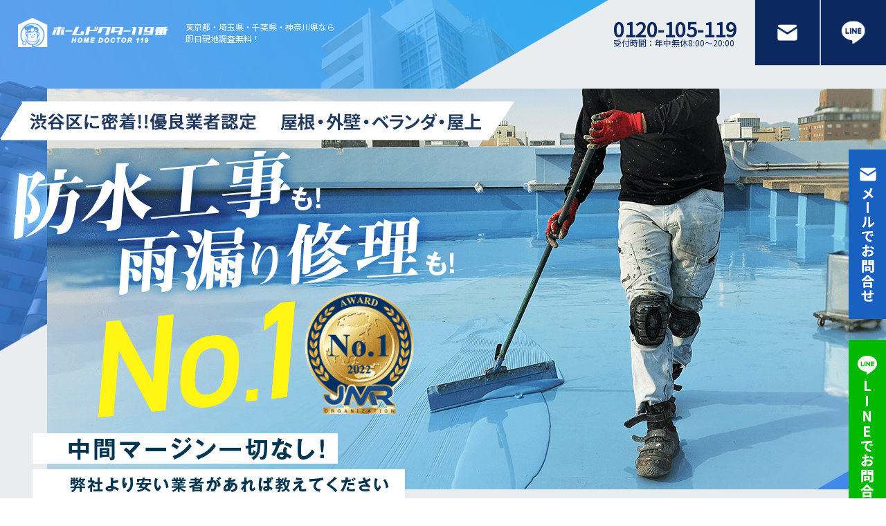

--- FILE ---
content_type: text/html; charset=UTF-8
request_url: https://xn--119-zj4b4csc3grb4re5183q.jp/area-list/tokyo-area/shibuyaku/
body_size: 30014
content:
<!DOCTYPE html>
<html dir="ltr" lang="ja">

<head>
	<meta charset="UTF-8">
	<meta http-equiv="X-UA-Compatible" content="IE=edge">
	<meta name="viewport" content="width=device-width, initial-scale=1.0, maximum-scale=1.0, user-scalable=no">
	<title>渋谷区でおすすめの雨漏り修理業者/ベランダ・屋上防水工事｜ホームドクター119番</title>
	<meta name="description" content="渋谷区の雨漏り修理・防水工事ならホームドクター119番にお任せ下さい！ベランダや屋上の雨漏り修理、屋上工事に特化しています。">
	<meta property="og:type" content="website">
	<meta property="og:title" content="渋谷区でおすすめの雨漏り修理業者/ベランダ・屋上防水工事｜ホームドクター119番">
	<meta property="og:description" content="渋谷区の雨漏り修理・防水工事ならホームドクター119番にお任せ下さい！ベランダや屋上の雨漏り修理、屋上工事に特化しています。">
	<meta property="og:url" content="https://ホームドクター119番.jp//area-list/tokyo-area/shibuyaku/">
	<meta property="og:site_name" content="渋谷区の雨漏り修理・防水工事ならホームドクター119番にお任せ下さい！ベランダや屋上の雨漏り修理、屋上工事に特化しています。">

	<link rel="preconnect" href="https://fonts.googleapis.com">
	<link rel="preconnect" href="https://fonts.gstatic.com" crossorigin>
	<link href="https://fonts.googleapis.com/css2?family=Noto+Sans+JP&family=Noto+Serif+JP&display=swap" rel="stylesheet">
	<link rel="stylesheet" href="https://xn--119-zj4b4csc3grb4re5183q.jp/wp-content/themes/homedr119/new/common/css/destyle.css">
	<link rel="stylesheet" href="https://xn--119-zj4b4csc3grb4re5183q.jp/wp-content/themes/homedr119/new/common/css/slick.css">
	<link rel="stylesheet" href="https://xn--119-zj4b4csc3grb4re5183q.jp/wp-content/themes/homedr119/new/common/css/slick-theme.css">
	<link rel="stylesheet" href="https://xn--119-zj4b4csc3grb4re5183q.jp/wp-content/themes/homedr119/new/common/css/style.css">
	<link rel="stylesheet" href="/css/area-css/area.css">
	<script>
		var path = "https://xn--119-zj4b4csc3grb4re5183q.jp/wp-content/themes/homedr119";
	</script>
	<script src="https://xn--119-zj4b4csc3grb4re5183q.jp/wp-content/themes/homedr119/new/common/js/jquery-2.2.4.min.js" defer></script>
	<script src="https://xn--119-zj4b4csc3grb4re5183q.jp/wp-content/themes/homedr119/new/common/js/slick.min.js" defer></script>
	<script src="https://xn--119-zj4b4csc3grb4re5183q.jp/wp-content/themes/homedr119/new/common/js/scripts.js" defer></script>

	<!-- Google Tag Manager -->
	<script>
		(function(w, d, s, l, i) {
			w[l] = w[l] || [];
			w[l].push({
				'gtm.start': new Date().getTime(),
				event: 'gtm.js'
			});
			var f = d.getElementsByTagName(s)[0],
			j = d.createElement(s),
			dl = l != 'dataLayer' ? '&l=' + l : '';
			j.async = true;
			j.src =
			'https://www.googletagmanager.com/gtm.js?id=' + i + dl;
			f.parentNode.insertBefore(j, f);
		})(window, document, 'script', 'dataLayer', 'GTM-KJDS9P8');
	</script>
	<!-- End Google Tag Manager -->
<link rel="stylesheet" href="https://xn--119-zj4b4csc3grb4re5183q.jp/wp-content/themes/homedr119/new/common/css/footer-other.css">
</head>
<body id="index" >
	<!-- Google Tag Manager (noscript) -->
	<noscript><iframe src="https://www.googletagmanager.com/ns.html?id=GTM-KJDS9P8" height="0" width="0" style="display:none;visibility:hidden"></iframe></noscript>
	<!-- End Google Tag Manager (noscript) -->

	<div id="wrap">
		<!-- header -->
		<header id="header" class="header">
			<div class="header-inner">
				<div class="header-left">
					<h1 class="header-logo">
						<a href="/">
							<picture>
								<source srcset="https://xn--119-zj4b4csc3grb4re5183q.jp/wp-content/themes/homedr119/new/common/img/sp/header_logo.png" media="(max-width: 750px)">
									<img src="https://xn--119-zj4b4csc3grb4re5183q.jp/wp-content/themes/homedr119/new/common/img/pc/header_logo.png" alt="ホームドクター119番">
								</picture>
							</a>
						</h1>
						<p class="header-txt show-pc">東京都・埼玉県・千葉県・神奈川県なら<br>即日現地調査無料！</p>
					</div>
					<div class="header-right">
						<p class="header-tel show-pc"><a href="tel:0120-105-119">0120-105-119</a><br>
						受付時間：年中無休8:00〜20:00</p>
						<nav>
							<ul class="header-nav-list">
								<li class="header-nav-mail show-pc">
									<a href="#contact">
										<img src="https://xn--119-zj4b4csc3grb4re5183q.jp/wp-content/themes/homedr119/new/common/img/pc/header_nav_mail.png" alt="">
									</a>
								</li>
								<li class="header-nav-line show-pc">
									<a href="https://lin.ee/dXYiTaN">
										<img src="https://xn--119-zj4b4csc3grb4re5183q.jp/wp-content/themes/homedr119/new/common/img/pc/header_nav_line.png" alt="">
									</a>
								</li>
								<li class="header-nav-tel show-sp">
									<a href="tel:0120-105-119">
										<img src="https://xn--119-zj4b4csc3grb4re5183q.jp/wp-content/themes/homedr119/new/common/img/sp/header_nav_tel.png" alt="">
									</a>
								</li>
							</ul>
						</nav>
					</div>
				</div>
			</header>
			<!-- header -->

			<!-- fixed_bnr_pc -->
			<div class="fixed_bnr_pc show-pc">
				<p class="fixed_bnr_pc-img">
					<a href="#contact">
						<img src="https://xn--119-zj4b4csc3grb4re5183q.jp/wp-content/themes/homedr119/new/common/img/pc/fixed_bnr_mail.png" alt="メールでお問合せ">
					</a>
				</p>
				<p class="fixed_bnr_pc-img">
					<a href="https://lin.ee/dXYiTaN">
						<img src="https://xn--119-zj4b4csc3grb4re5183q.jp/wp-content/themes/homedr119/new/common/img/pc/fixed_bnr_line.png" alt="LINEでお問合せ">
					</a>
				</p>
			</div>
			<!-- /fixed_bnr_pc -->

			<!-- fixed_bnr_sp -->
			<div class="fixed_bnr_sp show-sp acc">
				<p class="fixed_bnr_sp-img acc-btn">
					<img src="https://xn--119-zj4b4csc3grb4re5183q.jp/wp-content/themes/homedr119/new/common/img/sp/fixed_bnr_img.png" alt="無料でお見積りをする">
				</p>
				<div class="fixed_bnr_sp-acc-cnt acc-cnt">
					<ul class="fixed_bnr_sp-list">
						<li class="fixed_bnr_sp-item">
							<a href="#contact">
								<img src="https://xn--119-zj4b4csc3grb4re5183q.jp/wp-content/themes/homedr119/new/common/img/sp/fixed_bnr_btn_mail.png" alt="メールでお問合せ">
							</a>
						</li>
						<li class="fixed_bnr_sp-item">
							<a href="https://lin.ee/dXYiTaN">
								<img src="https://xn--119-zj4b4csc3grb4re5183q.jp/wp-content/themes/homedr119/new/common/img/sp/fixed_bnr_btn_line.png" alt="LINEでお問合せ">
							</a>
						</li>
						<li class="fixed_bnr_sp-item">
							<a href="tel:0120-105-119">
								<img src="https://xn--119-zj4b4csc3grb4re5183q.jp/wp-content/themes/homedr119/new/common/img/sp/fixed_bnr_btn_tel.png" alt="お電話でお問合せ">
							</a>
						</li>
					</ul>
				</div>
			</div>
			<!-- /fixed_bnr_sp -->

			<!-- fv -->
			<section class="fv">
				<h1 class="fv-img">
					<picture>
						<source srcset="/img/area-img/shibuyaku/fv-sp.png" media="(max-width: 750px)">
							<img src="/img/area-img/shibuyaku/fv.png" alt="屋根・外壁・ベランダ・屋上 防水工事も！ 雨漏り修理も！ No.1 中間マージン一切なし！ 弊社より安い業者があれば教えてください">
						</picture>
					</h1>
				</section>
				<!-- /fv -->

				<!-- authority -->
				<section class="authority">
					<h2 class="authority-head">
						<picture>
							<source srcset="/img/area-img/shibuyaku/authority_head.png" media="(max-width: 750px)">
								<img src="/img/area-img/shibuyaku/authority_head.png" alt="5冠達成！">
							</picture>
						</h2>
						<ul class="authority-list">
							<li class="authority-item scroll-anime fade-in-bottom">
								<p class="authority-item-icon">
									<picture>
										<source srcset="https://xn--119-zj4b4csc3grb4re5183q.jp/wp-content/themes/homedr119/new/common/img/sp/authority_icon.png" media="(max-width: 750px)">
											<img src="https://xn--119-zj4b4csc3grb4re5183q.jp/wp-content/themes/homedr119/new/common/img/pc/authority_icon.png" alt="No.1">
										</picture>
									</p>
									<p class="authority-item-txt">不動産オーナーにおすすめの<br>防水工事サービス</p>
								</li>
								<li class="authority-item scroll-anime fade-in-bottom">
									<p class="authority-item-icon">
										<picture>
											<source srcset="https://xn--119-zj4b4csc3grb4re5183q.jp/wp-content/themes/homedr119/new/common/img/sp/authority_icon.png" media="(max-width: 750px)">
												<img src="https://xn--119-zj4b4csc3grb4re5183q.jp/wp-content/themes/homedr119/new/common/img/pc/authority_icon.png" alt="No.1">
											</picture>
										</p>
										<p class="authority-item-txt">安心・信頼できる<br>防水工事業者</p>
									</li>
									<li class="authority-item scroll-anime fade-in-bottom">
										<p class="authority-item-icon">
											<picture>
												<source srcset="https://xn--119-zj4b4csc3grb4re5183q.jp/wp-content/themes/homedr119/new/common/img/sp/authority_icon.png" media="(max-width: 750px)">
													<img src="https://xn--119-zj4b4csc3grb4re5183q.jp/wp-content/themes/homedr119/new/common/img/pc/authority_icon.png" alt="No.1">
												</picture>
											</p>
											<p class="authority-item-txt">安心・信頼できる<br>雨漏り修理業者</p>
										</li>
										<li class="authority-item scroll-anime fade-in-bottom">
											<p class="authority-item-icon">
												<picture>
													<source srcset="https://xn--119-zj4b4csc3grb4re5183q.jp/wp-content/themes/homedr119/new/common/img/sp/authority_icon.png" media="(max-width: 750px)">
														<img src="https://xn--119-zj4b4csc3grb4re5183q.jp/wp-content/themes/homedr119/new/common/img/pc/authority_icon.png" alt="No.1">
													</picture>
												</p>
												<p class="authority-item-txt">知人におすすめしたい<br>防水工事業者</p>
											</li>
											<li class="authority-item scroll-anime fade-in-bottom">
												<p class="authority-item-icon">
													<picture>
														<source srcset="https://xn--119-zj4b4csc3grb4re5183q.jp/wp-content/themes/homedr119/new/common/img/sp/authority_icon.png" media="(max-width: 750px)">
															<img src="https://xn--119-zj4b4csc3grb4re5183q.jp/wp-content/themes/homedr119/new/common/img/pc/authority_icon.png" alt="No.1">
														</picture>
													</p>
													<p class="authority-item-txt">塗料メーカーがおすすめする<br>防水工事業者</p>
												</li>
											</ul>
											<div class="authority-bottom">
												<p class="authority-bottom-img">
													<picture>
														<source srcset="https://xn--119-zj4b4csc3grb4re5183q.jp/wp-content/themes/homedr119/new/common/img/sp/authority_img_01.png" media="(max-width: 750px)">
															<img src="https://xn--119-zj4b4csc3grb4re5183q.jp/wp-content/themes/homedr119/new/common/img/pc/authority_img_01.png" alt="「頼んでよかった」をお約束します！">
														</picture>
													</p>
												</div>
											</section>
											<!-- /authority -->

											<!-- margin -->
											<section class="margin">
												<div class="margin-bg"></div>
												<div class="scroll-skew skew-left"></div>
												<h2 class="margin-head">
													<picture>
														<source srcset="https://xn--119-zj4b4csc3grb4re5183q.jp/wp-content/themes/homedr119/new/common/img/sp/margin_head.png" media="(max-width: 750px)">
															<img src="https://xn--119-zj4b4csc3grb4re5183q.jp/wp-content/themes/homedr119/new/common/img/pc/margin_head.png" alt="ホームドクター119番は中間マージン一切なし！">
														</picture>
													</h2>
													<p class="margin-graph">
														<picture>
															<source srcset="https://xn--119-zj4b4csc3grb4re5183q.jp/wp-content/themes/homedr119/new/common/img/sp/margin_img_01.png" media="(max-width: 750px)">
																<img src="https://xn--119-zj4b4csc3grb4re5183q.jp/wp-content/themes/homedr119/new/common/img/pc/margin_img_01.png" alt="グラフ">
															</picture>
														</p>
													</section>
													<!-- /margin -->

													<!-- customer -->
													<section class="customer">
														<div class="customer-head scroll-anime slide-in-left">
															<h2 class="customer-head-txt"><span class="customer-head-txt-line scroll-anime slide-in-left small">さまざまな企業さまに</span><br>
																<span class="customer-head-txt-line scroll-anime slide-in-left large font-serif">導入いただいています</span>
															</h2>
														</div>
														<p class="customer-graph">
															<picture>
																<source srcset="https://xn--119-zj4b4csc3grb4re5183q.jp/wp-content/themes/homedr119/new/common/img/sp/customer_img_01.png" media="(max-width: 750px)">
																	<img src="https://xn--119-zj4b4csc3grb4re5183q.jp/wp-content/themes/homedr119/new/common/img/pc/customer_img_01.png" alt="グラフ">
																</picture>
															</p>
															<p class="customer-txt">個人のお客様はもちろん、法人のお客様や、<br class="show-sp">同業者様からの外注依頼など、<br class="show-pc">ご希望に合わせて<br class="show-sp">柔軟に対応させていただきます。</p>
														</section>
														<!-- /customer -->

														<!-- uv -->
														<section class="uv">
															<h2 class="uv-head sec-common-head"><span class="sec-common-head-top">VOICE</span><br>
															お客様の声</h2>
															<ul class="uv-list">
																<li class="uv-box scroll-anime fade-in-bottom">
																	<div class="uv-box-details">
																		<h3 class="uv-box-details-head">
																			<picture>
																				<source srcset="/img/area-img/shibuyaku/uv_01_head.png" media="(max-width: 750px)">
																					<img src="/img/area-img/shibuyaku/uv_01_head.png" alt="価格が良心的で安心しました！ 東京都渋谷区T様">
																				</picture>
																			</h3>
																			<p class="uv-box-details-txt">いくつかの業者さんに見積もりを出していただいた上で検討しましたが、費用が他の半分くらいだったのでお願いしました。<br>安いからといって雑な作業ということもなく、丁寧に修理してくださいました。</p>
																		</div>
																		<p class="uv-box-img">
																			<picture>
																				<source srcset="https://xn--119-zj4b4csc3grb4re5183q.jp/wp-content/themes/homedr119/new/common/img/sp/uv_01_img.jpg" media="(max-width: 750px)">
																					<img src="https://xn--119-zj4b4csc3grb4re5183q.jp/wp-content/themes/homedr119/new/common/img/pc/uv_01_img.jpg" alt="">
																				</picture>
																			</p>
																		</li>
																		<li class="uv-box scroll-anime fade-in-bottom">
																			<div class="uv-box-details">
																				<h3 class="uv-box-details-head">
																					<picture>
																						<source srcset="/img/area-img/shibuyaku/uv_02_head.png" media="(max-width: 750px)">
																							<img src="/img/area-img/shibuyaku/uv_02_head.png" alt="見積もりの段階からいろいろ提案してくれてよかった！ 東京都渋谷区I様">
																						</picture>
																					</h3>
																					<p class="uv-box-details-txt">どういった修理が最適かを、見積もりの段階からいろいろ提案してくれたので、納得いく形で修理をお願いできました。<br>たくさんアドバイスをしていただいてありがとうございます。</p>
																				</div>
																				<p class="uv-box-img">
																					<picture>
																						<source srcset="https://xn--119-zj4b4csc3grb4re5183q.jp/wp-content/themes/homedr119/new/common/img/sp/uv_02_img.jpg" media="(max-width: 750px)">
																							<img src="https://xn--119-zj4b4csc3grb4re5183q.jp/wp-content/themes/homedr119/new/common/img/pc/uv_02_img.jpg" alt="">
																						</picture>
																					</p>
																				</li>
																				<li class="uv-box scroll-anime fade-in-bottom">
																					<div class="uv-box-details">
																						<h3 class="uv-box-details-head">
																							<picture>
																								<source srcset="/img/area-img/shibuyaku/uv_03_head.png" media="(max-width: 750px)">
																									<img src="/img/area-img/shibuyaku/uv_03_head.png" alt="説明が丁寧で不安を払拭してくれました！ 東京都渋谷区K様">
																								</picture>
																							</h3>
																							<p class="uv-box-details-txt">自宅の修理というものが初めてだったため少し不安でしたが、どの様な修理を行うかをきちんと説明してくださり、不安を払拭してくれました。</p>
																						</div>
																						<p class="uv-box-img">
																							<picture>
																								<source srcset="https://xn--119-zj4b4csc3grb4re5183q.jp/wp-content/themes/homedr119/new/common/img/sp/uv_03_img.jpg" media="(max-width: 750px)">
																									<img src="https://xn--119-zj4b4csc3grb4re5183q.jp/wp-content/themes/homedr119/new/common/img/pc/uv_03_img.jpg" alt="">
																								</picture>
																							</p>
																						</li>
																					</ul>
																				</section>
																				<!-- /uv -->

																					<div  class="table-container">
																						<h2 class="uv-head sec-common-head"><span class="sec-common-head-top">緊急対応・防水工事・屋根工事・外壁塗装</span><br渋谷区の対応件数</h2>
																						<div class="quote-box-cnt works-table">
																								<dl class="quote-box-cnt-table works-table-item">
																									<dt class="quote-box-cnt-table-left">雨漏り緊急対応</dt>
																									<dd class="quote-box-cnt-table-right">1,020<span>件</span></dd>
																								</dl>
																								<dl class="quote-box-cnt-table works-table-item">
																									<dt class="quote-box-cnt-table-left">防水工事</dt>
																									<dd class="quote-box-cnt-table-right">638<span>件</span></dd>
																								</dl>
																								<dl class="quote-box-cnt-table works-table-item">
																									<dt class="quote-box-cnt-table-left">屋根工事</dt>
																									<dd class="quote-box-cnt-table-right">325<span>件</span></dd>
																								</dl>
																								<dl class="quote-box-cnt-table works-table-item">
																									<dt class="quote-box-cnt-table-left">外壁塗装</dt>
																									<dd class="quote-box-cnt-table-right">210<span>件</span></dd>
																								</dl>
																						</div>
																						<p class="teable-right-txt">2012年から現在まで</p>
																					</div>

																				<!-- cv_01 -->
																				<section class="cv_01">
																					<div class="cv_01-bg"></div>
																					<div class="scroll-skew skew-left"></div>
																					<h2 class="cv_01-img">
																						<picture>
																							<source srcset="/img/area-img/shibuyaku/cv_01_img.png" media="(max-width: 750px)">
																								<img src="/img/area-img/shibuyaku/cv_01_img.png" alt="すでに雨漏りをしている方は急ぎお電話ください！">
																							</picture>
																						</h2>
																						<p class="cv_01-btn">
																							<a href="tel:0120-105-119">
																								<picture>
																									<source srcset="https://xn--119-zj4b4csc3grb4re5183q.jp/wp-content/themes/homedr119/new/common/img/sp/cv_btn.png" media="(max-width: 750px)">
																										<img src="https://xn--119-zj4b4csc3grb4re5183q.jp/wp-content/themes/homedr119/new/common/img/pc/cv_btn.png" alt="0120-105-119">
																									</picture>
																								</a>
																							</p>
																						</section>
																						<!-- /cv_01 -->

																						<!-- contact_01 -->
																						<section class="contact_01">
																							<div class="contact_01-head scroll-anime slide-in-left">
																								<h2 class="contact_01-head-cnt">
																									<picture>
																										<source srcset="/img/area-img/shibuyaku/contact_01_head.png" media="(max-width: 750px)">
																											<img src="/img/area-img/shibuyaku/contact_01_head.png" alt="地域限定！ web割キャンペーン実施中！ 設計価格から最大30%OFF">
																										</picture>
																									</h2>
																								</div>
																								<p class="contact_01-img">
																									<picture>
																										<source srcset="https://xn--119-zj4b4csc3grb4re5183q.jp/wp-content/themes/homedr119/new/common/img/sp/contact_01_img_01.png" media="(max-width: 750px)">
																											<img src="https://xn--119-zj4b4csc3grb4re5183q.jp/wp-content/themes/homedr119/new/common/img/pc/contact_01_img_01.png" alt="高解像度の赤外線調査も無料！ ご希望の方はパンフレットを送付">
																										</picture>
																									</p>
																									<div class="contact_01-box-area">
																										<div id="contact_01-box_01" class="contact_01-box">
																											<div class="contact_01-box-inner">
																												<h2 class="contact_01-box-head sec-common-head"><span class="sec-common-head-top">CONTACT</span><br>
																												お問い合わせ</h2>
																												<form action="contact.php" method="POST">
																													<input type="hidden" name="type" value="kantan">
																													<div class="form_box">
																														<table class="contact_01-box-table tblock">
																															<tr>
																																<th class="contact_01-box-table-head">お名前<span class="required">必須</span></th>
																																<td class="contact_01-box-table-data"><input type="text" name="namae" placeholder="例）山田太郎"></td>
																															</tr>
																															<tr>
																																<th class="contact_01-box-table-head">お電話番号<span class="required">必須</span></th>
																																<td class="contact_01-box-table-data"><input type="tel" name="tel" placeholder="例）000-000-0000"></td>
																															</tr>
																															<tr>
																																<th class="contact_01-box-table-head">メールアドレス<span class="required">必須</span></th>
																																<td class="contact_01-box-table-data"><input type="email" name="meeru" placeholder="例) xxx@xxx.jp"></td>
																															</tr>
																															<tr>
																																<th class="contact_01-box-table-head">防水したい箇所や雨漏りしている箇所</th>
																																<td class="contact_01-box-table-data">
																																	<ul class="contact_01-box-table-chk-list checkboxlist">
																																		<li class="contact_01-box-table-chk-item"><label><input type="checkbox" name="repairedpart[]" value="ベランダ">ベランダ</label></li>
																																		<li class="contact_01-box-table-chk-item"><label><input type="checkbox" name="repairedpart[]" value="屋上">屋上</label></li>
																																		<li class="contact_01-box-table-chk-item"><label><input type="checkbox" name="repairedpart[]" value="陸屋根">陸屋根</label></li>
																																		<li class="contact_01-box-table-chk-item"><label><input type="checkbox" name="repairedpart[]" value="屋根">屋根</label></li>
																																		<li class="contact_01-box-table-chk-item"><label><input type="checkbox" name="repairedpart[]" value="天井">天井</label></li>
																																		<li class="contact_01-box-table-chk-item"><label><input type="checkbox" name="repairedpart[]" value="壁">壁</label></li>
																																		<li class="contact_01-box-table-chk-item"><label><input type="checkbox" name="repairedpart[]" value="外壁">外壁</label></li>
																																		<li class="contact_01-box-table-chk-item"><label><input type="checkbox" name="repairedpart[]" value="窓">窓</label></li>
																																		<li class="contact_01-box-table-chk-item"><label><input type="checkbox" name="repairedpart[]" value="その他">その他</label></li>
																																	</ul>
																																</td>
																															</tr>
																														</table>
																													</div>
																													<p class="contact_01-box-btn">
																														<a href="javascript:void(0)" class="btn_submit">
																															<picture>
																																<source srcset="https://xn--119-zj4b4csc3grb4re5183q.jp/wp-content/themes/homedr119/new/common/img/sp/contact_01_btn.png" media="(max-width: 750px)">
																																	<img src="https://xn--119-zj4b4csc3grb4re5183q.jp/wp-content/themes/homedr119/new/common/img/pc/contact_01_btn.png" alt="無料お見積り・相談する">
																																</picture>
																															</a>
																														</p>
																													</form>
																												</div>
																											</div>
																										</div>
																									</section>
																									<!-- /contact_01 -->

																									<!-- media -->
																									<section class="media">
																										<h2 class="media-head">
																											<picture>
																												<source srcset="https://xn--119-zj4b4csc3grb4re5183q.jp/wp-content/themes/homedr119/new/common/img/sp/media_head.png" media="(max-width: 750px)">
																													<img src="https://xn--119-zj4b4csc3grb4re5183q.jp/wp-content/themes/homedr119/new/common/img/pc/media_head.png" alt="テレビ・ネット・雑誌など さまざまなメディアに取り上げられています">
																												</picture>
																											</h2>
																											<ul class="media-list">
																												<li class="media-box media-box-tv">
																													<div class="media-box-inner">
																														<p class="media-box-tv-img scroll-anime slide-in-right">
																															<picture>
																																<source srcset="https://xn--119-zj4b4csc3grb4re5183q.jp/wp-content/themes/homedr119/new/common/img/sp/media_tv_img_01.png" media="(max-width: 750px)">
																																	<img src="https://xn--119-zj4b4csc3grb4re5183q.jp/wp-content/themes/homedr119/new/common/img/pc/media_tv_img_01.png" alt="カンニング竹山のイチバン研究室">
																																</picture>
																															</p>
																															<p class="media-box-tv-txt">放送内容はこちら</p>
																															<div class="media-box-tv-movie scroll-anime slide-in-right">
																																<iframe src="https://www.youtube.com/embed/nJfNvsiJXCI" title="YouTube video player" frameborder="0" allow="accelerometer; clipboard-write; encrypted-media; gyroscope; picture-in-picture" allowfullscreen=""></iframe>
																															</div>
																														</div>
																													</li>
																													<li class="media-box media-box-net">
																														<div class="media-box-inner">
																															<p class="media-box-net-head">
																																<picture>
																																	<source srcset="https://xn--119-zj4b4csc3grb4re5183q.jp/wp-content/themes/homedr119/new/common/img/sp/media_net_img_01.png" media="(max-width: 750px)">
																																		<img src="https://xn--119-zj4b4csc3grb4re5183q.jp/wp-content/themes/homedr119/new/common/img/pc/media_net_img_01.png" alt="Googleクチコミ 5.0の高評価をいただいております！">
																																	</picture>
																																</p>
																																<ul class="media-box-net-list">
																																	<li class="media-box-net-item scroll-anime slide-in-left">
																																		<picture>
																																			<source srcset="https://xn--119-zj4b4csc3grb4re5183q.jp/wp-content/themes/homedr119/new/common/img/sp/media_net_img_02.png" media="(max-width: 750px)">
																																				<img src="https://xn--119-zj4b4csc3grb4re5183q.jp/wp-content/themes/homedr119/new/common/img/pc/media_net_img_02.png" alt="クチコミ">
																																			</picture>
																																		</li>
																																		<li class="media-box-net-item scroll-anime slide-in-left">
																																			<picture>
																																				<source srcset="/img/area-img/shibuyaku/media_net_img_03.png" media="(max-width: 750px)">
																																					<img src="/img/area-img/shibuyaku/media_net_img_03.png" alt="クチコミ">
																																				</picture>
																																			</li>
																																		</ul>
																																		<p class="media-box-txt">有名メディアで<br>弊社事業が取り上げられました</p>
																																		<ul class="media-box-net-list">
																																			<li class="media-box-net-item scroll-anime slide-in-left">
																																				<picture>
																																					<source srcset="https://xn--119-zj4b4csc3grb4re5183q.jp/wp-content/themes/homedr119/new/common/img/sp/media_net_img_04.png" media="(max-width: 750px)">
																																						<img src="https://xn--119-zj4b4csc3grb4re5183q.jp/wp-content/themes/homedr119/new/common/img/pc/media_net_img_04.png" alt="メディア">
																																					</picture>
																																				</li>
																																				<li class="media-box-net-item scroll-anime slide-in-left">
																																					<picture>
																																						<source srcset="https://xn--119-zj4b4csc3grb4re5183q.jp/wp-content/themes/homedr119/new/common/img/sp/media_net_img_05.png" media="(max-width: 750px)">
																																							<img src="https://xn--119-zj4b4csc3grb4re5183q.jp/wp-content/themes/homedr119/new/common/img/pc/media_net_img_05.png" alt="メディア">
																																						</picture>
																																					</li>
																																				</ul>
																																			</div>
																																		</li>
																																		<li class="media-box media-box-magazine">
																																			<div class="media-box-inner">
																																				<p class="media-box-txt">嶋大輔さんと男の対談が実現！</p>
																																				<ul class="media-box-magazine-list">
																																					<li class="media-box-magazine-item scroll-anime slide-in-right">
																																						<picture>
																																							<source srcset="https://xn--119-zj4b4csc3grb4re5183q.jp/wp-content/themes/homedr119/new/common/img/sp/media_magazine_img_01.png" media="(max-width: 750px)">
																																								<img src="https://xn--119-zj4b4csc3grb4re5183q.jp/wp-content/themes/homedr119/new/common/img/pc/media_magazine_img_01.png" alt="対談">
																																							</picture>
																																						</li>
																																						<li class="media-box-magazine-item scroll-anime slide-in-right">
																																							<picture>
																																								<source srcset="https://xn--119-zj4b4csc3grb4re5183q.jp/wp-content/themes/homedr119/new/common/img/sp/media_magazine_img_02.png" media="(max-width: 750px)">
																																									<img src="https://xn--119-zj4b4csc3grb4re5183q.jp/wp-content/themes/homedr119/new/common/img/pc/media_magazine_img_02.png" alt="対談">
																																								</picture>
																																							</li>
																																						</ul>
																																						<p class="media-box-magazine-notes">対談内容の詳細は〈カンパニータンク(2021年5月号)〉にて掲載されます。<br>（国際情報マネジメント有限会社　発行）</p>
																																					</div>
																																				</li>
																																			</ul>
																																		</section>
																																		<!-- /media -->

																																		<!-- need -->
																																		<section class="need">
																																			<h2 class="need-head">
																																				<picture>
																																					<source srcset="https://xn--119-zj4b4csc3grb4re5183q.jp/wp-content/themes/homedr119/new/common/img/sp/need_head.png" media="(max-width: 750px)">
																																						<img src="https://xn--119-zj4b4csc3grb4re5183q.jp/wp-content/themes/homedr119/new/common/img/pc/need_head.png" alt="重要！ 防水工事は10年に1度必要です">
																																					</picture>
																																				</h2>
																																				<p class="need-img_01">
																																					<picture>
																																						<source srcset="https://xn--119-zj4b4csc3grb4re5183q.jp/wp-content/themes/homedr119/new/common/img/sp/need_img_01.png" media="(max-width: 750px)">
																																							<img src="https://xn--119-zj4b4csc3grb4re5183q.jp/wp-content/themes/homedr119/new/common/img/pc/need_img_01.png" alt="防水工事は雨漏れする前に早めの対策がオススメです">
																																						</picture>
																																					</p>
																																					<p class="need-img_02 scroll-anime slide-in-left">
																																						<picture>
																																							<source srcset="/img/area-img/shibuyaku/need_img_02-sp.png" media="(max-width: 750px)">
																																								<img src="/img/area-img/shibuyaku/need_img_02.png" alt="ホームドクター119番が大切な不動産をお守りします！">
																																							</picture>
																																						</p>
																																					</section>
																																					<!-- /need -->

																																					<!-- introduce -->
																																					<section class="introduce">
																																						<h2 class="introduce-head font-serif">渋谷区エリアは<br>私たちが対応します</h2>
																																						<ul class="introduce-list">
																																							<li class="introduce-box scroll-anime slide-in-right">
																																								<p class="introduce-img">
																																									<picture>
																																										<source srcset="https://xn--119-zj4b4csc3grb4re5183q.jp/wp-content/themes/homedr119/new/common/img/sp/introduce_img_01.png" media="(max-width: 750px)">
																																											<img src="https://xn--119-zj4b4csc3grb4re5183q.jp/wp-content/themes/homedr119/new/common/img/pc/introduce_img_01.png" alt="20年の実績があります 専務取締役港(ミナト)">
																																										</picture>
																																									</p>
																																									<p class="introduce-txt">10年程野丁場と呼ばれる大手ゼネコンの大規模改修工事で下地、防水、コーキングをメインに工事をしていました。その後町場と呼ばれるハウスメーカーなどの住宅の防水工事をメインに10年程活動していました。大規模修繕から戸建てまで幅広く手がけてきたのでお客様にとって最適な工事を提案できると思います！</p>
																																								</li>
																																								<li class="introduce-box scroll-anime slide-in-left">
																																									<p class="introduce-img">
																																										<picture>
																																											<source srcset="https://xn--119-zj4b4csc3grb4re5183q.jp/wp-content/themes/homedr119/new/common/img/sp/introduce_img_02.png" media="(max-width: 750px)">
																																												<img src="https://xn--119-zj4b4csc3grb4re5183q.jp/wp-content/themes/homedr119/new/common/img/pc/introduce_img_02.png" alt="お客さまに最適な提案ができます 営業取締役小崎(コザキ)">
																																											</picture>
																																										</p>
																																										<p class="introduce-txt">3年程塗料メーカーにて勤務、自分の扱う塗料が現場でどのように効果を発揮するのか。劣化の具合はどうかなどを確認したいので施工側へ転職。8年程防水塗料の施工を、６年を外壁塗装の施工を経験。<br><br class="show-sp">途中足場や屋根の施工などにも携わっております。<br>塗料メーカーでの経験を生かしお客様にあった最適な塗料、施工の提案が出来ると思います！</p>
																																									</li>
																																								</ul>
																																							</section>
																																							<!-- /introduce -->

																																							<!-- contact_02 -->
																																							<section class="contact_02">
																																								<div class="contact_02-inner">
																																									<h2 class="contact_02-head scroll-anime fade-in-bottom">
																																										<picture>
																																											<source srcset="https://xn--119-zj4b4csc3grb4re5183q.jp/wp-content/themes/homedr119/new/common/img/sp/contact_02_head.png" media="(max-width: 750px)">
																																												<img src="https://xn--119-zj4b4csc3grb4re5183q.jp/wp-content/themes/homedr119/new/common/img/pc/contact_02_head.png" alt="雨漏り診断・防水工事のお問い合わせ CONTACT 法人のお客様もお問合せください">
																																											</picture>
																																										</h2>
																																										<ul class="contact_02-list">
																																											<li class="contact_02-item scroll-anime slide-in-left">
																																												<picture>
																																													<source srcset="https://xn--119-zj4b4csc3grb4re5183q.jp/wp-content/themes/homedr119/new/common/img/sp/contact_02_list_01.png" media="(max-width: 750px)">
																																														<img src="https://xn--119-zj4b4csc3grb4re5183q.jp/wp-content/themes/homedr119/new/common/img/pc/contact_02_list_01.png" alt="お見積りご相談現地調査 0円">
																																													</picture>
																																												</li>
																																												<li class="contact_02-item scroll-anime slide-in-left">
																																													<picture>
																																														<source srcset="https://xn--119-zj4b4csc3grb4re5183q.jp/wp-content/themes/homedr119/new/common/img/sp/contact_02_list_02.png" media="(max-width: 750px)">
																																															<img src="https://xn--119-zj4b4csc3grb4re5183q.jp/wp-content/themes/homedr119/new/common/img/pc/contact_02_list_02.png" alt="年中無休スピード 即日対応">
																																														</picture>
																																													</li>
																																													<li class="contact_02-item scroll-anime slide-in-left">
																																														<picture>
																																															<source srcset="https://xn--119-zj4b4csc3grb4re5183q.jp/wp-content/themes/homedr119/new/common/img/sp/contact_02_list_03.png" media="(max-width: 750px)">
																																																<img src="https://xn--119-zj4b4csc3grb4re5183q.jp/wp-content/themes/homedr119/new/common/img/pc/contact_02_list_03.png" alt="熟練の技術と経験豊富な職人">
																																															</picture>
																																														</li>
																																														<li class="contact_02-item scroll-anime slide-in-left">
																																															<picture>
																																																<source srcset="https://xn--119-zj4b4csc3grb4re5183q.jp/wp-content/themes/homedr119/new/common/img/sp/contact_02_list_04.png" media="(max-width: 750px)">
																																																	<img src="https://xn--119-zj4b4csc3grb4re5183q.jp/wp-content/themes/homedr119/new/common/img/pc/contact_02_list_04.png" alt="圧倒的な高品質施工">
																																																</picture>
																																															</li>
																																															<li class="contact_02-item scroll-anime slide-in-left">
																																																<picture>
																																																	<source srcset="https://xn--119-zj4b4csc3grb4re5183q.jp/wp-content/themes/homedr119/new/common/img/sp/contact_02_list_05.png" media="(max-width: 750px)">
																																																		<img src="https://xn--119-zj4b4csc3grb4re5183q.jp/wp-content/themes/homedr119/new/common/img/pc/contact_02_list_05.png" alt="安心のアフターフォロー 最低3年〜10年保証">
																																																	</picture>
																																																</li>
																																																<li class="contact_02-item scroll-anime slide-in-left">
																																																	<picture>
																																																		<source srcset="https://xn--119-zj4b4csc3grb4re5183q.jp/wp-content/themes/homedr119/new/common/img/sp/contact_02_list_06.png" media="(max-width: 750px)">
																																																			<img src="https://xn--119-zj4b4csc3grb4re5183q.jp/wp-content/themes/homedr119/new/common/img/pc/contact_02_list_06.png" alt="足場の組み立ても低価格">
																																																		</picture>
																																																	</li>
																																																</ul>
																																																<p class="contact_02-list-notes">※工法によって保証期間が変動します</p>
																																																<div class="contact_02-campaign">
																																																	<h3 class="contact_02-campaign-head scroll-anime slide-in-left">
																																																		<picture>
																																																			<source srcset="/img/area-img/shibuyaku/contact_02_img_01-sp.png" media="(max-width: 750px)">
																																																				<img src="/img/area-img/shibuyaku/contact_02_img_01.png" alt="地域限定！ WEB割キャンペーン実施中！ 設計価格から最大30%OFF">
																																																			</picture>
																																																		</h3>
																																																		<p class="contact_02-campaign-txt">\渋谷区エリアでお急ぎの方はこちら/</p>
																																																		<p class="contact_02-campaign-btn-tel">
																																																			<a href="tel:0120-105-119">
																																																				<picture>
																																																					<source srcset="https://xn--119-zj4b4csc3grb4re5183q.jp/wp-content/themes/homedr119/new/common/img/sp/contact_02_btn_tel.png" media="(max-width: 750px)">
																																																						<img src="https://xn--119-zj4b4csc3grb4re5183q.jp/wp-content/themes/homedr119/new/common/img/pc/contact_02_btn_tel.png" alt="0120-105-119">
																																																					</picture>
																																																				</a>
																																																			</p>
																																																			<p class="contact_02-campaign-txt">\LINE・メールはこちら/</p>
																																																			<ul class="contact_02-campaign-btn-list">
																																																				<li class="contact_02-campaign-btn-item">
																																																					<a href="https://lin.ee/dXYiTaN">
																																																						<picture>
																																																							<source srcset="https://xn--119-zj4b4csc3grb4re5183q.jp/wp-content/themes/homedr119/new/common/img/sp/contact_02_btn_line.png" media="(max-width: 750px)">
																																																								<img src="https://xn--119-zj4b4csc3grb4re5183q.jp/wp-content/themes/homedr119/new/common/img/pc/contact_02_btn_line.png" alt="LINEでお問い合わせ">
																																																							</picture>
																																																						</a>
																																																					</li>
																																																					<li class="contact_02-campaign-btn-item">
																																																						<a href="#contact">
																																																							<picture>
																																																								<source srcset="https://xn--119-zj4b4csc3grb4re5183q.jp/wp-content/themes/homedr119/new/common/img/sp/contact_02_btn_mail.png" media="(max-width: 750px)">
																																																									<img src="https://xn--119-zj4b4csc3grb4re5183q.jp/wp-content/themes/homedr119/new/common/img/pc/contact_02_btn_mail.png" alt="メールでお問い合わせ">
																																																								</picture>
																																																							</a>
																																																						</li>
																																																					</ul>
																																																				</div>
																																																			</div>
																																																		</section>
																																																		<!-- /contact_02 -->

																																																		<!-- chk -->
																																																		<section class="chk">
																																																			<h2 class="chk-head">
																																																				<picture>
																																																					<source srcset="https://xn--119-zj4b4csc3grb4re5183q.jp/wp-content/themes/homedr119/new/common/img/sp/chk_head.png" media="(max-width: 750px)">
																																																						<img src="https://xn--119-zj4b4csc3grb4re5183q.jp/wp-content/themes/homedr119/new/common/img/pc/chk_head.png" alt="気になる箇所を要チェック！">
																																																					</picture>
																																																				</h2>
																																																				<ul class="chk-list">
																																																					<li class="chk-box chk-box_01">
																																																						<div class="chk-box-inner">
																																																							<h3 class="chk-box-head">戸建の屋根</h3>
																																																							<ul class="chk-box-list">
																																																								<li class="chk-box-item">
																																																									<p>原因不明だが<span class="accent">雨漏り</span>している</p>
																																																								</li>
																																																								<li class="chk-box-item">
																																																									<p>和瓦が原因で<span class="accent">雨漏り</span>している</p>
																																																								</li>
																																																								<li class="chk-box-item">
																																																									<p>屋上の<span class="accent">防水が切れている</span></p>
																																																								</li>
																																																								<li class="chk-box-item">
																																																									<p>屋根材の<span class="accent">割れ・剥がれ</span>がある</p>
																																																								</li>
																																																								<li class="chk-box-item">
																																																									<p>部屋の中が<span class="accent">常に湿気っている</span></p>
																																																								</li>
																																																								<li class="chk-box-item">
																																																									<p>ここ数年、<span class="accent">屋根を点検していない</span></p>
																																																								</li>
																																																							</ul>
																																																							<p class="chk-box-img">
																																																								<picture>
																																																									<source srcset="https://xn--119-zj4b4csc3grb4re5183q.jp/wp-content/themes/homedr119/new/common/img/sp/chk_01_img.png" media="(max-width: 750px)">
																																																										<img src="https://xn--119-zj4b4csc3grb4re5183q.jp/wp-content/themes/homedr119/new/common/img/pc/chk_01_img.png" alt="">
																																																									</picture>
																																																								</p>
																																																								<p class="chk-box-btn">
																																																									<a href="https://xn--119-zj4b4csc3grb4re5183q.jp/yane/">
																																																										<picture>
																																																											<source srcset="https://xn--119-zj4b4csc3grb4re5183q.jp/wp-content/themes/homedr119/new/common/img/sp/chk_01_btn.png" media="(max-width: 750px)">
																																																												<img src="https://xn--119-zj4b4csc3grb4re5183q.jp/wp-content/themes/homedr119/new/common/img/pc/chk_01_btn.png" alt="屋根のことでお困りの方はこちら">
																																																											</picture>
																																																										</a>
																																																									</p>
																																																								</div>
																																																							</li>
																																																							<li class="chk-box chk-box_02">
																																																								<div class="chk-box-inner">
																																																									<h3 class="chk-box-head">集合住宅の屋上</h3>
																																																									<ul class="chk-box-list">
																																																										<li class="chk-box-item">
																																																											<p>屋上の<span class="accent">水弾きが悪い</span></p>
																																																										</li>
																																																										<li class="chk-box-item">
																																																											<p>防水層に<span class="accent">ひび割れ・膨れ・浮き</span><br class="show-pc">がある</p>
																																																										</li>
																																																										<li class="chk-box-item">
																																																											<p>天井や壁・クロスに<span class="accent">シミ</span>が<br class="show-pc">できている</p>
																																																										</li>
																																																										<li class="chk-box-item">
																																																											<p>ここ数年、<span class="accent">屋上を点検していない</span></p>
																																																										</li>
																																																										<li class="chk-box-item">
																																																											<p>ドレン周りやシート防水の<br>ジョイントなどが<span class="accent">劣化している</span></p>
																																																										</li>
																																																									</ul>
																																																									<p class="chk-box-img">
																																																										<picture>
																																																											<source srcset="https://xn--119-zj4b4csc3grb4re5183q.jp/wp-content/themes/homedr119/new/common/img/sp/chk_02_img.png" media="(max-width: 750px)">
																																																												<img src="https://xn--119-zj4b4csc3grb4re5183q.jp/wp-content/themes/homedr119/new/common/img/pc/chk_02_img.png" alt="">
																																																											</picture>
																																																										</p>
																																																									</div>
																																																								</li>
																																																								<li class="chk-box chk-box_03">
																																																									<div class="chk-box-inner">
																																																										<h3 class="chk-box-head">戸建・集合住宅のベランダ</h3>
																																																										<ul class="chk-box-list">
																																																											<li class="chk-box-item">
																																																												<p>ベランダなどの<span class="accent">水弾きが悪い</span></p>
																																																											</li>
																																																											<li class="chk-box-item">
																																																												<p>表面が<span class="accent">色褪せてきている</span></p>
																																																											</li>
																																																											<li class="chk-box-item">
																																																												<p>表面部分に<span class="accent">ひび割れが発生</span>している</p>
																																																											</li>
																																																										</ul>
																																																										<p class="chk-box-img">
																																																											<picture>
																																																												<source srcset="https://xn--119-zj4b4csc3grb4re5183q.jp/wp-content/themes/homedr119/new/common/img/sp/chk_03_img.png" media="(max-width: 750px)">
																																																													<img src="https://xn--119-zj4b4csc3grb4re5183q.jp/wp-content/themes/homedr119/new/common/img/pc/chk_03_img.png" alt="">
																																																												</picture>
																																																											</p>
																																																										</div>
																																																									</li>
																																																									<li class="chk-box chk-box_04">
																																																										<div class="chk-box-inner">
																																																											<h3 class="chk-box-head">戸建・集合住宅の外壁</h3>
																																																											<ul class="chk-box-list">
																																																												<li class="chk-box-item">
																																																													<p>外壁の<span class="accent">ヒビから雨漏り</span>する</p>
																																																												</li>
																																																												<li class="chk-box-item">
																																																													<p>タイルの<span class="accent">浮きや剥がれ</span>がある</p>
																																																												</li>
																																																												<li class="chk-box-item">
																																																													<p>天窓設置部が<span class="accent">損傷</span>している</p>
																																																												</li>
																																																												<li class="chk-box-item">
																																																													<p>太陽光や紫外線の影響が気に<br class="show-pc">なるが、<br class="show-sp"><span class="accent">劣化具合がわからない</span></p>
																																																												</li>
																																																												<li class="chk-box-item">
																																																													<p>施工箇所が<span class="accent">劣化</span>してきている</p>
																																																												</li>
																																																											</ul>
																																																											<p class="chk-box-img">
																																																												<picture>
																																																													<source srcset="https://xn--119-zj4b4csc3grb4re5183q.jp/wp-content/themes/homedr119/new/common/img/sp/chk_04_img.png" media="(max-width: 750px)">
																																																														<img src="https://xn--119-zj4b4csc3grb4re5183q.jp/wp-content/themes/homedr119/new/common/img/pc/chk_04_img.png" alt="">
																																																													</picture>
																																																												</p>
																																																											</div>
																																																										</li>
																																																									</ul>
																																																									<p class="chk-img chk-img2">
																																																										<picture>
																																																											<source srcset="/img/area-img/shibuyaku/chk_img_01-sp.png" media="(max-width: 750px)">
																																																												<img src="/img/area-img/shibuyaku/chk_img_01.png" alt="1つでも当てはまる方はお気軽にお問合せください お見積りご相談現地調査0円">
																																																											</picture>
																																																										</p>
																																																									</section>
																																																									<!-- /chk -->

																																																									<!-- contact_02 -->
																																																									<section class="contact_02">
																																																										<div class="contact_02-inner">
																																																											<h2 class="contact_02-head scroll-anime fade-in-bottom">
																																																												<picture>
																																																													<source srcset="https://xn--119-zj4b4csc3grb4re5183q.jp/wp-content/themes/homedr119/new/common/img/sp/contact_02_head.png" media="(max-width: 750px)">
																																																														<img src="https://xn--119-zj4b4csc3grb4re5183q.jp/wp-content/themes/homedr119/new/common/img/pc/contact_02_head.png" alt="雨漏り診断・防水工事のお問い合わせ CONTACT 法人のお客様もお問合せください">
																																																													</picture>
																																																												</h2>
																																																												<ul class="contact_02-list">
																																																													<li class="contact_02-item scroll-anime slide-in-left">
																																																														<picture>
																																																															<source srcset="https://xn--119-zj4b4csc3grb4re5183q.jp/wp-content/themes/homedr119/new/common/img/sp/contact_02_list_01.png" media="(max-width: 750px)">
																																																																<img src="https://xn--119-zj4b4csc3grb4re5183q.jp/wp-content/themes/homedr119/new/common/img/pc/contact_02_list_01.png" alt="お見積りご相談現地調査 0円">
																																																															</picture>
																																																														</li>
																																																														<li class="contact_02-item scroll-anime slide-in-left">
																																																															<picture>
																																																																<source srcset="https://xn--119-zj4b4csc3grb4re5183q.jp/wp-content/themes/homedr119/new/common/img/sp/contact_02_list_02.png" media="(max-width: 750px)">
																																																																	<img src="https://xn--119-zj4b4csc3grb4re5183q.jp/wp-content/themes/homedr119/new/common/img/pc/contact_02_list_02.png" alt="年中無休スピード 即日対応">
																																																																</picture>
																																																															</li>
																																																															<li class="contact_02-item scroll-anime slide-in-left">
																																																																<picture>
																																																																	<source srcset="https://xn--119-zj4b4csc3grb4re5183q.jp/wp-content/themes/homedr119/new/common/img/sp/contact_02_list_03.png" media="(max-width: 750px)">
																																																																		<img src="https://xn--119-zj4b4csc3grb4re5183q.jp/wp-content/themes/homedr119/new/common/img/pc/contact_02_list_03.png" alt="熟練の技術と経験豊富な職人">
																																																																	</picture>
																																																																</li>
																																																																<li class="contact_02-item scroll-anime slide-in-left">
																																																																	<picture>
																																																																		<source srcset="https://xn--119-zj4b4csc3grb4re5183q.jp/wp-content/themes/homedr119/new/common/img/sp/contact_02_list_04.png" media="(max-width: 750px)">
																																																																			<img src="https://xn--119-zj4b4csc3grb4re5183q.jp/wp-content/themes/homedr119/new/common/img/pc/contact_02_list_04.png" alt="圧倒的な高品質施工">
																																																																		</picture>
																																																																	</li>
																																																																	<li class="contact_02-item scroll-anime slide-in-left">
																																																																		<picture>
																																																																			<source srcset="https://xn--119-zj4b4csc3grb4re5183q.jp/wp-content/themes/homedr119/new/common/img/sp/contact_02_list_05.png" media="(max-width: 750px)">
																																																																				<img src="https://xn--119-zj4b4csc3grb4re5183q.jp/wp-content/themes/homedr119/new/common/img/pc/contact_02_list_05.png" alt="安心のアフターフォロー 最低3年〜10年保証">
																																																																			</picture>
																																																																		</li>
																																																																		<li class="contact_02-item scroll-anime slide-in-left">
																																																																			<picture>
																																																																				<source srcset="https://xn--119-zj4b4csc3grb4re5183q.jp/wp-content/themes/homedr119/new/common/img/sp/contact_02_list_06.png" media="(max-width: 750px)">
																																																																					<img src="https://xn--119-zj4b4csc3grb4re5183q.jp/wp-content/themes/homedr119/new/common/img/pc/contact_02_list_06.png" alt="足場の組み立ても低価格">
																																																																				</picture>
																																																																			</li>
																																																																		</ul>
																																																																		<p class="contact_02-list-notes">※工法によって保証期間が変動します</p>
																																																																		<div class="contact_02-campaign">
																																																																			<h3 class="contact_02-campaign-head scroll-anime slide-in-left">
																																																																				<picture>
																																																																					<source srcset="/img/area-img/shibuyaku/contact_02_img_01-sp.png" media="(max-width: 750px)">
																																																																						<img src="/img/area-img/shibuyaku/contact_02_img_01.png" alt="地域限定！ WEB割キャンペーン実施中！ 設計価格から最大30%OFF">
																																																																					</picture>
																																																																				</h3>
																																																																				<p class="contact_02-campaign-txt">\渋谷区エリアでお急ぎの方はこちら/</p>
																																																																				<p class="contact_02-campaign-btn-tel">
																																																																					<a href="tel:0120-105-119">
																																																																						<picture>
																																																																							<source srcset="https://xn--119-zj4b4csc3grb4re5183q.jp/wp-content/themes/homedr119/new/common/img/sp/contact_02_btn_tel.png" media="(max-width: 750px)">
																																																																								<img src="https://xn--119-zj4b4csc3grb4re5183q.jp/wp-content/themes/homedr119/new/common/img/pc/contact_02_btn_tel.png" alt="0120-105-119">
																																																																							</picture>
																																																																						</a>
																																																																					</p>
																																																																					<p class="contact_02-campaign-txt">\LINE・メールはこちら/</p>
																																																																					<ul class="contact_02-campaign-btn-list">
																																																																						<li class="contact_02-campaign-btn-item">
																																																																							<a href="https://lin.ee/dXYiTaN">
																																																																								<picture>
																																																																									<source srcset="https://xn--119-zj4b4csc3grb4re5183q.jp/wp-content/themes/homedr119/new/common/img/sp/contact_02_btn_line.png" media="(max-width: 750px)">
																																																																										<img src="https://xn--119-zj4b4csc3grb4re5183q.jp/wp-content/themes/homedr119/new/common/img/pc/contact_02_btn_line.png" alt="LINEでお問い合わせ">
																																																																									</picture>
																																																																								</a>
																																																																							</li>
																																																																							<li class="contact_02-campaign-btn-item">
																																																																								<a href="#contact">
																																																																									<picture>
																																																																										<source srcset="https://xn--119-zj4b4csc3grb4re5183q.jp/wp-content/themes/homedr119/new/common/img/sp/contact_02_btn_mail.png" media="(max-width: 750px)">
																																																																											<img src="https://xn--119-zj4b4csc3grb4re5183q.jp/wp-content/themes/homedr119/new/common/img/pc/contact_02_btn_mail.png" alt="メールでお問い合わせ">
																																																																										</picture>
																																																																									</a>
																																																																								</li>
																																																																							</ul>
																																																																						</div>
																																																																					</div>
																																																																				</section>
																																																																				<!-- /contact_02 -->

																																																																				<!-- danger -->
																																																																				<section class="danger">
																																																																					<h2 class="danger-head">
																																																																						<picture>
																																																																							<source srcset="https://xn--119-zj4b4csc3grb4re5183q.jp/wp-content/themes/homedr119/new/common/img/sp/danger_head.png" media="(max-width: 750px)">
																																																																								<img src="https://xn--119-zj4b4csc3grb4re5183q.jp/wp-content/themes/homedr119/new/common/img/pc/danger_head.png" alt="防水工事を10年以上しなかったり、雨漏りを放っておくと・・・">
																																																																							</picture>
																																																																						</h2>
																																																																						<p class="danger-img">
																																																																							<picture>
																																																																								<source srcset="https://xn--119-zj4b4csc3grb4re5183q.jp/wp-content/themes/homedr119/new/common/img/sp/danger_img_01.png" media="(max-width: 750px)">
																																																																									<img src="https://xn--119-zj4b4csc3grb4re5183q.jp/wp-content/themes/homedr119/new/common/img/pc/danger_img_01.png" alt="">
																																																																								</picture>
																																																																							</p>
																																																																							<p class="danger-txt">雨漏りを放っておくと、柱や屋根・床などの木部の腐食により屋根が落ちてきたり柱がもろくなり家が崩れるなど、<br>二次災害が発生する原因となり非常な危険な状態になります。<br><span class="accent">雨漏りを発見したら放ったらしかしにせず、すぐに補修工事の対処をすることをおすすめ致します。</span></p>
																																																																						</section>
																																																																						<!-- /danger -->

																																																																						<!-- faq -->
																																																																						<section class="faq">
																																																																							<div class="faq-bg">
																																																																								<div class="scroll-skew skew-left"></div>
																																																																								<div class="scroll-skew scroll-skew_02 skew-left"></div>
																																																																								<h2 class="faq-head sec-common-head"><span class="sec-common-head-top">FAQ</span><br>
																																																																								渋谷区のお客様よりいただく<br>よくあるご質問</h2>
																																																																									<ul class="faq-list">
																																																																										<li class="faq-box">
																																																																											<h3 class="faq-box-head">
																																																																												<picture>
																																																																													<source srcset="https://xn--119-zj4b4csc3grb4re5183q.jp/wp-content/themes/homedr119/new/common/img/sp/faq_01_head.png" media="(max-width: 750px)">
																																																																														<img src="https://xn--119-zj4b4csc3grb4re5183q.jp/wp-content/themes/homedr119/new/common/img/pc/faq_01_head.png" alt="よくあるご質問01 他社で修理した雨漏りが直っていない">
																																																																													</picture>
																																																																												</h3>
																																																																												<p class="faq-box-img">
																																																																													<picture>
																																																																														<source srcset="https://xn--119-zj4b4csc3grb4re5183q.jp/wp-content/themes/homedr119/new/common/img/sp/faq_01_img.jpg" media="(max-width: 750px)">
																																																																															<img src="https://xn--119-zj4b4csc3grb4re5183q.jp/wp-content/themes/homedr119/new/common/img/pc/faq_01_img.jpg" alt="">
																																																																														</picture>
																																																																													</p>
																																																																													<p class="faq-box-txt">原因が曖昧なまま補修工事を行うと雨漏りが直らなかったり無駄に費用がかかってしまうことがあります。<br>経験と知識豊富な職人がしっかりと現地調査させていただきます。</p>
																																																																												</li>
																																																																												<li class="faq-box">
																																																																													<h3 class="faq-box-head">
																																																																														<picture>
																																																																															<source srcset="https://xn--119-zj4b4csc3grb4re5183q.jp/wp-content/themes/homedr119/new/common/img/sp/faq_02_head.png" media="(max-width: 750px)">
																																																																																<img src="https://xn--119-zj4b4csc3grb4re5183q.jp/wp-content/themes/homedr119/new/common/img/pc/faq_02_head.png" alt="よくあるご質問02 他社でもらった見積もりが高すぎる!">
																																																																															</picture>
																																																																														</h3>
																																																																														<p class="faq-box-img">
																																																																															<picture>
																																																																																<source srcset="https://xn--119-zj4b4csc3grb4re5183q.jp/wp-content/themes/homedr119/new/common/img/sp/faq_02_img.jpg" media="(max-width: 750px)">
																																																																																	<img src="https://xn--119-zj4b4csc3grb4re5183q.jp/wp-content/themes/homedr119/new/common/img/pc/faq_02_img.jpg" alt="">
																																																																																</picture>
																																																																															</p>
																																																																															<p class="faq-box-txt">他社でもらった雨漏り修理や防水工事費用の見積もりが高いけど適切な金額なのかわからない…などの見積もり内容に対する不安や心配ごとのご相談もお受け致しております。</p>
																																																																														</li>
																																																																														<li class="faq-box">
																																																																															<h3 class="faq-box-head">
																																																																																<picture>
																																																																																	<source srcset="https://xn--119-zj4b4csc3grb4re5183q.jp/wp-content/themes/homedr119/new/common/img/sp/faq_03_head.png" media="(max-width: 750px)">
																																																																																		<img src="https://xn--119-zj4b4csc3grb4re5183q.jp/wp-content/themes/homedr119/new/common/img/pc/faq_03_head.png" alt="よくあるご質問03 火災保険は適応できないと言われてしまった">
																																																																																	</picture>
																																																																																</h3>
																																																																																<p class="faq-box-img">
																																																																																	<picture>
																																																																																		<source srcset="https://xn--119-zj4b4csc3grb4re5183q.jp/wp-content/themes/homedr119/new/common/img/sp/faq_03_img.jpg" media="(max-width: 750px)">
																																																																																			<img src="https://xn--119-zj4b4csc3grb4re5183q.jp/wp-content/themes/homedr119/new/common/img/pc/faq_03_img.jpg" alt="">
																																																																																		</picture>
																																																																																	</p>
																																																																																	<p class="faq-box-txt">雨漏りの火災保険適応は、台風による強風や落雷、自然災害によって破損された雨漏り箇所の場合などです。まずは火災保険が適用される基準を調べ、現地調査をしっかりと行う必要があります。</p>
																																																																																</li>
																																																																															</ul>
																																																																														</div>
																																																																														<ul class="faq-qa-list">
																																																																															<li class="faq-qa-box acc">
																																																																																<div class="faq-qa-box-q acc-btn">
																																																																																	<p class="faq-qa-box-q-txt">渋谷区は依頼からどれくらいで対応してくれますか？</p>
																																																																																</div>
																																																																																<div class="acc-cnt">
																																																																																	<div class="faq-qa-box-a acc-cnt-inner">
																																																																																		<p class="faq-qa-box-a-txt">エリアや状況にもよりますが、最短即日対応可能です！まずはお問い合わせください！</p>
																																																																																	</div>
																																																																																</div>
																																																																															</li>
																																																																															<li class="faq-qa-box acc">
																																																																																<div class="faq-qa-box-q acc-btn">
																																																																																	<p class="faq-qa-box-q-txt">支払いはどの様な方法がありますか？</p>
																																																																																</div>
																																																																																<div class="acc-cnt">
																																																																																	<div class="faq-qa-box-a acc-cnt-inner">
																																																																																		<p class="faq-qa-box-a-txt">現金とクレジットカードがご利用いただけます。</p>
																																																																																	</div>
																																																																																</div>
																																																																															</li>
																																																																															<li class="faq-qa-box acc">
																																																																																<div class="faq-qa-box-q acc-btn">
																																																																																	<p class="faq-qa-box-q-txt">渋谷区の対応エリア外も対応可能でしょうか？</p>
																																																																																</div>
																																																																																<div class="acc-cnt">
																																																																																	<div class="faq-qa-box-a acc-cnt-inner">
																																																																																		<p class="faq-qa-box-a-txt">渋谷区の対応エリアの周辺地域であれば可能な場合もございます。また対応エリアから大幅に離れていても、追加料金でご対応が可能な場合もございます。まずはお気軽にお問い合わせください。</p>
																																																																																	</div>
																																																																																</div>
																																																																															</li>
																																																																															<li class="faq-qa-box acc">
																																																																																<div class="faq-qa-box-q acc-btn">
																																																																																	<p class="faq-qa-box-q-txt">平日は仕事なので土日に来て欲しいのですがいいですか？</p>
																																																																																</div>
																																																																																<div class="acc-cnt">
																																																																																	<div class="faq-qa-box-a acc-cnt-inner">
																																																																																		<p class="faq-qa-box-a-txt">年中無休で対応させていただきますのでご安心ください！</p>
																																																																																	</div>
																																																																																</div>
																																																																															</li>
																																																																															<li class="faq-qa-box acc">
																																																																																<div class="faq-qa-box-q acc-btn">
																																																																																	<p class="faq-qa-box-q-txt">見積もりに来てもらった後にキャンセルしても大丈夫ですか？</p>
																																																																																</div>
																																																																																<div class="acc-cnt">
																																																																																	<div class="faq-qa-box-a acc-cnt-inner">
																																																																																		<p class="faq-qa-box-a-txt">見積もりだけの場合、料金は一切頂きません！見積もりにご納得された上で作業させていただきますので、安心してご相談下さい！</p>
																																																																																	</div>
																																																																																</div>
																																																																															</li>
																																																																															<li class="faq-qa-box acc">
																																																																																<div class="faq-qa-box-q acc-btn">
																																																																																	<p class="faq-qa-box-q-txt">火災や災害等が原因の修理も対応可能ですか？</p>
																																																																																</div>
																																																																																<div class="acc-cnt">
																																																																																	<div class="faq-qa-box-a acc-cnt-inner">
																																																																																		<p class="faq-qa-box-a-txt">もちろん対応可能です！その場合、火災保険を適用できる場合がございます。まずはお気軽にご相談ください！</p>
																																																																																	</div>
																																																																																</div>
																																																																															</li>
																																																																															<li class="faq-qa-box acc">
																																																																																<div class="faq-qa-box-q acc-btn">
																																																																																	<p class="faq-qa-box-q-txt">火災保険を利用して雨漏り修理をしたいのですが可能ですか？</p>
																																																																																</div>
																																																																																<div class="acc-cnt">
																																																																																	<div class="faq-qa-box-a acc-cnt-inner">
																																																																																		<p class="faq-qa-box-a-txt">火災や災害等での破損の場合、可能な場合がございます！火災保険のサポートも含めて弊社で対応可能ですので、まずはお気軽にご相談ください！</p>
																																																																																	</div>
																																																																																</div>
																																																																															</li>
																																																																														</ul>
																																																																													</section>
																																																																													<!-- /faq -->

																																																																													<!-- area(地域ページは全て同じnew-area.phpを読み込み) -->

																																																																													<section class="area area2">
	<div class="area-bg">
		<h2 class="area-head sec-common-head"><span class="sec-common-head-top">AREA</span><br>
		対応エリア</h2>

		<div class="area-point">
			<h3>
				<picture>
				<source srcset="/img/area-img/shibuyaku/area-head-sp.png" media="(max-width: 750px)">
					<img src="/img/area-img/shibuyaku/area-head.png" alt="東京・埼玉・千葉・神奈川なら最短30分で訪問可能です！">
				</picture>
			</h3>
			<p class="area-point-txt">渋谷区といえば、東急田園都市線や東京メトロ半蔵門線などがありますね。渋谷駅、原宿駅、恵比寿駅も渋谷区に入っています。よく訪問する地域ですが、新築物件もあれば旧耐震の家やマンションもたくさんあります。<br><br>やはり防水工事というのは、腕のいい建築会社に依頼しても、劣化のため雨漏りは生じてしまいます。<br><br>大切な家やマンション。不安を抱えながら生活せずに、ホームドクター119までご相談ください！渋谷区エリアは最短即日でお伺いします。<br>もちろん調査、見積もりは無料です。</p>
			<div class="area-point-wrap">
				<h4>渋谷区対応エリアはこちら</h4>
				<p>上原、鶯谷町、宇田川町、恵比寿、恵比寿西、恵比寿南、大山町、神山町、桜丘町、笹塚、猿楽町、渋谷、松濤、神宮前、神泉町、神南、千駄ヶ谷、代官山町、道玄坂、富ヶ谷、南平台町、西原、幡ヶ谷、鉢山町、初台、東、広尾、本町、円山町、元代々木町、代々木、代々木神園町</p>
			</div>
			<div class="area-point-wrap">
				<h4>渋谷区内の駅名から確認</h4>
				<p>渋谷駅、原宿駅、代々木駅、恵比寿駅、千駄ケ谷駅、明治神宮前駅、笹塚駅、初台駅、代々木公園駅、代々木上原駅、参宮橋駅、北参道駅、代官山駅、神泉駅、代々木八幡駅、幡ケ谷駅、南新宿駅</p>
			</div>
		</div>

		
	</section>
																																																																														<section class="area">
	<div class="area-bg">
		<p class="area-img">
			<picture>
				<source srcset="https://xn--119-zj4b4csc3grb4re5183q.jp/wp-content/themes/homedr119/new/common/img/sp/area_img_01.png" media="(max-width: 750px)">
					<img src="https://xn--119-zj4b4csc3grb4re5183q.jp/wp-content/themes/homedr119/new/common/img/pc/area_img_01.png" alt="東京・埼玉・千葉・神奈川なら最短30分で訪問可能です！">
				</picture>
			</p>
			<div class="area-inner">
				<p class="area-txt">主に関東エリア（東京・神奈川・埼玉・千葉・茨城・栃木・群馬）を中心に対応しております！<br>関東中心だからスピード対応でアフターフォローも安心！エリア以外の方もまずはご相談ください！</p>
				<ul class="area-acc-list">
					<li class="area-acc-box acc">
						<div class="area-acc-box-head acc-btn">
							<p class="area-acc-box-head-txt">東京都</p>
						</div>
						<div class="acc-cnt">
							<div class="area-acc-box-details acc-cnt-inner">
								<ul class="area-acc-box-details-list">
									<li class="area-acc-box-details-item"><a href="https://xn--119-zj4b4csc3grb4re5183q.jp/area/%e5%8d%83%e4%bb%a3%e7%94%b0%e5%8c%ba%e9%9b%a8%e6%bc%8f%e3%82%8a%e4%bf%ae%e7%90%86%e6%a5%ad%e8%80%85-%e3%83%99%e3%83%a9%e3%83%b3%e3%83%80%e3%83%bb%e5%b1%8b%e4%b8%8a%e9%98%b2%e6%b0%b4%e5%b7%a5%e4%ba%8b/">千代田区</a></li>
									<li class="area-acc-box-details-item"><a href="https://xn--119-zj4b4csc3grb4re5183q.jp/area/%e4%b8%ad%e5%a4%ae%e5%8c%ba%e3%81%ae%e9%9b%a8%e6%bc%8f%e3%82%8a%e4%bf%ae%e7%90%86%e6%a5%ad%e8%80%85-%e3%83%99%e3%83%a9%e3%83%b3%e3%83%80%e3%83%bb%e5%b1%8b%e4%b8%8a%e9%98%b2%e6%b0%b4%e5%b7%a5%e4%ba%8b/">中央区</a></li>
									<li class="area-acc-box-details-item"><a href="https://xn--119-zj4b4csc3grb4re5183q.jp/area/%e6%b8%af%e5%8c%ba%e3%81%ae%e9%9b%a8%e6%bc%8f%e3%82%8a%e4%bf%ae%e7%90%86%e6%a5%ad%e8%80%85-%e3%83%99%e3%83%a9%e3%83%b3%e3%83%80%e3%83%bb%e5%b1%8b%e4%b8%8a%e9%98%b2%e6%b0%b4%e5%b7%a5%e4%ba%8b/">港区</a></li>
									<li class="area-acc-box-details-item"><a href="https://xn--119-zj4b4csc3grb4re5183q.jp/area/%e6%96%b0%e5%ae%bf%e5%8c%ba%e3%81%ae%e9%9b%a8%e6%bc%8f%e3%82%8a%e4%bf%ae%e7%90%86%e6%a5%ad%e8%80%85-%e3%83%99%e3%83%a9%e3%83%b3%e3%83%80%e3%83%bb%e5%b1%8b%e4%b8%8a%e9%98%b2%e6%b0%b4%e5%b7%a5%e4%ba%8b/">新宿区</a></li>
									<li class="area-acc-box-details-item"><a href="https://xn--119-zj4b4csc3grb4re5183q.jp/area/%e6%96%87%e4%ba%ac%e5%8c%ba%e3%81%ae%e9%9b%a8%e6%bc%8f%e3%82%8a%e4%bf%ae%e7%90%86%e6%a5%ad%e8%80%85-%e3%83%99%e3%83%a9%e3%83%b3%e3%83%80%e3%83%bb%e5%b1%8b%e4%b8%8a%e9%98%b2%e6%b0%b4%e5%b7%a5%e4%ba%8b/">文京区</a></li>
									<li class="area-acc-box-details-item"><a href="https://xn--119-zj4b4csc3grb4re5183q.jp/area/%e5%8f%b0%e6%9d%b1%e5%8c%ba%e3%81%ae%e9%9b%a8%e6%bc%8f%e3%82%8a%e4%bf%ae%e7%90%86%e6%a5%ad%e8%80%85-%e3%83%99%e3%83%a9%e3%83%b3%e3%83%80%e3%83%bb%e5%b1%8b%e4%b8%8a%e9%98%b2%e6%b0%b4%e5%b7%a5%e4%ba%8b/">台東区</a></li>
									<li class="area-acc-box-details-item"><a href="https://xn--119-zj4b4csc3grb4re5183q.jp/area/%e5%a2%a8%e7%94%b0%e5%8c%ba%e3%81%ae%e9%9b%a8%e6%bc%8f%e3%82%8a%e4%bf%ae%e7%90%86%e6%a5%ad%e8%80%85-%e3%83%99%e3%83%a9%e3%83%b3%e3%83%80%e3%83%bb%e5%b1%8b%e4%b8%8a%e9%98%b2%e6%b0%b4%e5%b7%a5%e4%ba%8b/">墨田区</a></li>
									<li class="area-acc-box-details-item"><a href="https://xn--119-zj4b4csc3grb4re5183q.jp/area/%e6%b1%9f%e6%9d%b1%e5%8c%ba%e3%81%ae%e9%9b%a8%e6%bc%8f%e3%82%8a%e4%bf%ae%e7%90%86%e6%a5%ad%e8%80%85-%e3%83%99%e3%83%a9%e3%83%b3%e3%83%80%e3%83%bb%e5%b1%8b%e4%b8%8a%e9%98%b2%e6%b0%b4%e5%b7%a5%e4%ba%8b/">江東区</a></li>
									<li class="area-acc-box-details-item"><a href="https://xn--119-zj4b4csc3grb4re5183q.jp/area/%e5%93%81%e5%b7%9d%e5%8c%ba%e3%81%ae%e9%9b%a8%e6%bc%8f%e3%82%8a%e4%bf%ae%e7%90%86%e6%a5%ad%e8%80%85-%e3%83%99%e3%83%a9%e3%83%b3%e3%83%80%e3%83%bb%e5%b1%8b%e4%b8%8a%e9%98%b2%e6%b0%b4%e5%b7%a5%e4%ba%8b/">品川区</a></li>
									<li class="area-acc-box-details-item"><a href="https://xn--119-zj4b4csc3grb4re5183q.jp/area/%e7%9b%ae%e9%bb%92%e5%8c%ba%e3%81%ae%e9%9b%a8%e6%bc%8f%e3%82%8a%e4%bf%ae%e7%90%86%e6%a5%ad%e8%80%85-%e3%83%99%e3%83%a9%e3%83%b3%e3%83%80%e3%83%bb%e5%b1%8b%e4%b8%8a%e9%98%b2%e6%b0%b4%e5%b7%a5%e4%ba%8b/">目黒区</a></li>
									<li class="area-acc-box-details-item"><a href="https://xn--119-zj4b4csc3grb4re5183q.jp/area/%e5%a4%a7%e7%94%b0%e5%8c%ba%e3%81%ae%e9%9b%a8%e6%bc%8f%e3%82%8a%e4%bf%ae%e7%90%86%e6%a5%ad%e8%80%85-%e3%83%99%e3%83%a9%e3%83%b3%e3%83%80%e3%83%bb%e5%b1%8b%e4%b8%8a%e9%98%b2%e6%b0%b4%e5%b7%a5%e4%ba%8b/">大田区</a></li>
									<li class="area-acc-box-details-item"><a href="https://xn--119-zj4b4csc3grb4re5183q.jp/area/%e4%b8%96%e7%94%b0%e8%b0%b7%e5%8c%ba%e9%9b%a8%e6%bc%8f%e3%82%8a%e4%bf%ae%e7%90%86%e6%a5%ad%e8%80%85-%e3%83%99%e3%83%a9%e3%83%b3%e3%83%80%e5%b1%8b%e4%b8%8a%e9%98%b2%e6%b0%b4%e5%b7%a5%e4%ba%8b/">世田谷区</a></li>
									<li class="area-acc-box-details-item"><a href="https://xn--119-zj4b4csc3grb4re5183q.jp/area/%e6%b8%8b%e8%b0%b7%e5%8c%ba%e3%81%ae%e9%9b%a8%e6%bc%8f%e3%82%8a%e4%bf%ae%e7%90%86%e6%a5%ad%e8%80%85-%e3%83%99%e3%83%a9%e3%83%b3%e3%83%80%e3%83%bb%e5%b1%8b%e4%b8%8a%e9%98%b2%e6%b0%b4%e5%b7%a5%e4%ba%8b/">渋谷区</a></li>
									<li class="area-acc-box-details-item"><a href="https://xn--119-zj4b4csc3grb4re5183q.jp/area/%e4%b8%ad%e9%87%8e%e5%8c%ba%e3%81%ae%e9%9b%a8%e6%bc%8f%e3%82%8a%e4%bf%ae%e7%90%86%e6%a5%ad%e8%80%85-%e3%83%99%e3%83%a9%e3%83%b3%e3%83%80%e3%83%bb%e5%b1%8b%e4%b8%8a%e9%98%b2%e6%b0%b4%e5%b7%a5%e4%ba%8b/">中野区</a></li>
									<li class="area-acc-box-details-item"><a href="https://xn--119-zj4b4csc3grb4re5183q.jp/area/%e6%9d%89%e4%b8%a6%e5%8c%ba%e3%81%ae%e9%9b%a8%e6%bc%8f%e3%82%8a%e4%bf%ae%e7%90%86%e6%a5%ad%e8%80%85-%e3%83%99%e3%83%a9%e3%83%b3%e3%83%80%e3%83%bb%e5%b1%8b%e4%b8%8a%e9%98%b2%e6%b0%b4%e5%b7%a5%e4%ba%8b/">杉並区</a></li>
									<li class="area-acc-box-details-item"><a href="https://xn--119-zj4b4csc3grb4re5183q.jp/area/%e8%b1%8a%e5%b3%b6%e5%8c%ba%e3%81%ae%e9%9b%a8%e6%bc%8f%e3%82%8a%e4%bf%ae%e7%90%86%e6%a5%ad%e8%80%85-%e3%83%99%e3%83%a9%e3%83%b3%e3%83%80%e3%83%bb%e5%b1%8b%e4%b8%8a%e9%98%b2%e6%b0%b4%e5%b7%a5%e4%ba%8b/">豊島区</a></li>
									<li class="area-acc-box-details-item"><a href="https://xn--119-zj4b4csc3grb4re5183q.jp/area/%e5%8c%97%e5%8c%ba%e3%81%ae%e9%9b%a8%e6%bc%8f%e3%82%8a%e4%bf%ae%e7%90%86%e6%a5%ad%e8%80%85-%e3%83%99%e3%83%a9%e3%83%b3%e3%83%80%e3%83%bb%e5%b1%8b%e4%b8%8a%e9%98%b2%e6%b0%b4%e5%b7%a5%e4%ba%8b/">北区</a></li>
									<li class="area-acc-box-details-item"><a href="https://xn--119-zj4b4csc3grb4re5183q.jp/area/%e8%8d%92%e5%b7%9d%e5%8c%ba%e3%81%ae%e9%9b%a8%e6%bc%8f%e3%82%8a%e4%bf%ae%e7%90%86%e6%a5%ad%e8%80%85-%e3%83%99%e3%83%a9%e3%83%b3%e3%83%80%e3%83%bb%e5%b1%8b%e4%b8%8a%e9%98%b2%e6%b0%b4%e5%b7%a5%e4%ba%8b/">荒川区</a></li>
									<li class="area-acc-box-details-item"><a href="https://xn--119-zj4b4csc3grb4re5183q.jp/area/%e6%9d%bf%e6%a9%8b%e5%8c%ba%e3%81%ae%e9%9b%a8%e6%bc%8f%e3%82%8a%e4%bf%ae%e7%90%86%e6%a5%ad%e8%80%85-%e3%83%99%e3%83%a9%e3%83%b3%e3%83%80%e3%83%bb%e5%b1%8b%e4%b8%8a%e9%98%b2%e6%b0%b4%e5%b7%a5%e4%ba%8b/">板橋区</a></li>
									<li class="area-acc-box-details-item"><a href="https://xn--119-zj4b4csc3grb4re5183q.jp/area/%e7%b7%b4%e9%a6%ac%e5%8c%ba%e3%81%ae%e9%9b%a8%e6%bc%8f%e3%82%8a%e4%bf%ae%e7%90%86%e6%a5%ad%e8%80%85-%e3%83%99%e3%83%a9%e3%83%b3%e3%83%80%e3%83%bb%e5%b1%8b%e4%b8%8a%e9%98%b2%e6%b0%b4%e5%b7%a5%e4%ba%8b/">練馬区</a></li>
									<li class="area-acc-box-details-item"><a href="https://xn--119-zj4b4csc3grb4re5183q.jp/area/%e8%b6%b3%e7%ab%8b%e5%8c%ba%e3%81%ae%e9%9b%a8%e6%bc%8f%e3%82%8a%e4%bf%ae%e7%90%86%e6%a5%ad%e8%80%85-%e3%83%99%e3%83%a9%e3%83%b3%e3%83%80%e3%83%bb%e5%b1%8b%e4%b8%8a%e9%98%b2%e6%b0%b4%e5%b7%a5%e4%ba%8b/">足立区</a></li>
									<li class="area-acc-box-details-item"><a href="https://xn--119-zj4b4csc3grb4re5183q.jp/area/%e8%91%9b%e9%a3%be%e5%8c%ba%e3%81%ae%e9%9b%a8%e6%bc%8f%e3%82%8a%e4%bf%ae%e7%90%86%e6%a5%ad%e8%80%85-%e3%83%99%e3%83%a9%e3%83%b3%e3%83%80%e3%83%bb%e5%b1%8b%e4%b8%8a%e9%98%b2%e6%b0%b4%e5%b7%a5%e4%ba%8b/">葛飾区</a></li>
									<li class="area-acc-box-details-item"><a href="https://xn--119-zj4b4csc3grb4re5183q.jp/area/%e6%b1%9f%e6%88%b8%e5%b7%9d%e5%8c%ba%e9%9b%a8%e6%bc%8f%e3%82%8a%e4%bf%ae%e7%90%86%e6%a5%ad%e8%80%85-%e3%83%99%e3%83%a9%e3%83%b3%e3%83%80%e3%83%bb%e5%b1%8b%e4%b8%8a%e9%98%b2%e6%b0%b4%e5%b7%a5%e4%ba%8b/">江戸川区</a></li>
									<li class="area-acc-box-details-item"><a href="https://xn--119-zj4b4csc3grb4re5183q.jp/area/%e5%85%ab%e7%8e%8b%e5%ad%90%e5%b8%82%e9%9b%a8%e6%bc%8f%e3%82%8a%e4%bf%ae%e7%90%86%e6%a5%ad%e8%80%85-%e3%83%99%e3%83%a9%e3%83%b3%e3%83%80%e3%83%bb%e5%b1%8b%e4%b8%8a%e9%98%b2%e6%b0%b4%e5%b7%a5%e4%ba%8b/">八王子市</a></li>
									<li class="area-acc-box-details-item"><a href="https://xn--119-zj4b4csc3grb4re5183q.jp/area/%e7%ab%8b%e5%b7%9d%e5%b8%82%e3%81%ae%e9%9b%a8%e6%bc%8f%e3%82%8a%e4%bf%ae%e7%90%86%e6%a5%ad%e8%80%85-%e3%83%99%e3%83%a9%e3%83%b3%e3%83%80%e3%83%bb%e5%b1%8b%e4%b8%8a%e9%98%b2%e6%b0%b4%e5%b7%a5%e4%ba%8b/">立川市</a></li>
									<li class="area-acc-box-details-item"><a href="https://xn--119-zj4b4csc3grb4re5183q.jp/area/%e6%ad%a6%e8%94%b5%e9%87%8e%e5%b8%82%e9%9b%a8%e6%bc%8f%e3%82%8a%e4%bf%ae%e7%90%86%e6%a5%ad%e8%80%85-%e3%83%99%e3%83%a9%e3%83%b3%e3%83%80%e3%83%bb%e5%b1%8b%e4%b8%8a%e9%98%b2%e6%b0%b4%e5%b7%a5%e4%ba%8b/">武蔵野市</a></li>
									<li class="area-acc-box-details-item"><a href="https://xn--119-zj4b4csc3grb4re5183q.jp/area/%e4%b8%89%e9%b7%b9%e5%b8%82%e3%81%ae%e9%9b%a8%e6%bc%8f%e3%82%8a%e4%bf%ae%e7%90%86%e6%a5%ad%e8%80%85-%e3%83%99%e3%83%a9%e3%83%b3%e3%83%80%e3%83%bb%e5%b1%8b%e4%b8%8a%e9%98%b2%e6%b0%b4%e5%b7%a5%e4%ba%8b/">三鷹市</a></li>
									<li class="area-acc-box-details-item"><a href="https://xn--119-zj4b4csc3grb4re5183q.jp/area/%e9%9d%92%e6%a2%85%e5%b8%82%e3%81%ae%e9%9b%a8%e6%bc%8f%e3%82%8a%e4%bf%ae%e7%90%86%e6%a5%ad%e8%80%85-%e3%83%99%e3%83%a9%e3%83%b3%e3%83%80%e3%83%bb%e5%b1%8b%e4%b8%8a%e9%98%b2%e6%b0%b4%e5%b7%a5%e4%ba%8b/">青梅市</a></li>
									<li class="area-acc-box-details-item"><a href="https://xn--119-zj4b4csc3grb4re5183q.jp/area/%e5%ba%9c%e4%b8%ad%e5%b8%82%e3%81%ae%e9%9b%a8%e6%bc%8f%e3%82%8a%e4%bf%ae%e7%90%86%e6%a5%ad%e8%80%85-%e3%83%99%e3%83%a9%e3%83%b3%e3%83%80%e3%83%bb%e5%b1%8b%e4%b8%8a%e9%98%b2%e6%b0%b4%e5%b7%a5%e4%ba%8b/">府中市</a></li>
									<li class="area-acc-box-details-item"><a href="https://xn--119-zj4b4csc3grb4re5183q.jp/area/%e6%98%ad%e5%b3%b6%e5%b8%82%e3%81%ae%e9%9b%a8%e6%bc%8f%e3%82%8a%e4%bf%ae%e7%90%86%e6%a5%ad%e8%80%85-%e3%83%99%e3%83%a9%e3%83%b3%e3%83%80%e3%83%bb%e5%b1%8b%e4%b8%8a%e9%98%b2%e6%b0%b4%e5%b7%a5%e4%ba%8b/">昭島市</a></li>
									<li class="area-acc-box-details-item"><a href="https://xn--119-zj4b4csc3grb4re5183q.jp/area/%e8%aa%bf%e5%b8%83%e5%b8%82%e3%81%ae%e9%9b%a8%e6%bc%8f%e3%82%8a%e4%bf%ae%e7%90%86%e6%a5%ad%e8%80%85-%e3%83%99%e3%83%a9%e3%83%b3%e3%83%80%e3%83%bb%e5%b1%8b%e4%b8%8a%e9%98%b2%e6%b0%b4%e5%b7%a5%e4%ba%8b/">調布市</a></li>
									<li class="area-acc-box-details-item"><a href="https://xn--119-zj4b4csc3grb4re5183q.jp/area/%e7%94%ba%e7%94%b0%e5%b8%82%e3%81%ae%e9%9b%a8%e6%bc%8f%e3%82%8a%e4%bf%ae%e7%90%86%e6%a5%ad%e8%80%85-%e3%83%99%e3%83%a9%e3%83%b3%e3%83%80%e3%83%bb%e5%b1%8b%e4%b8%8a%e9%98%b2%e6%b0%b4%e5%b7%a5%e4%ba%8b/">町田市</a></li>
									<li class="area-acc-box-details-item"><a href="https://xn--119-zj4b4csc3grb4re5183q.jp/area/%e5%b0%8f%e9%87%91%e4%ba%95%e5%b8%82%e9%9b%a8%e6%bc%8f%e3%82%8a%e4%bf%ae%e7%90%86%e6%a5%ad%e8%80%85-%e3%83%99%e3%83%a9%e3%83%b3%e3%83%80%e3%83%bb%e5%b1%8b%e4%b8%8a%e9%98%b2%e6%b0%b4%e5%b7%a5%e4%ba%8b/">小金井市</a></li>
									<li class="area-acc-box-details-item"><a href="https://xn--119-zj4b4csc3grb4re5183q.jp/area/%e5%b0%8f%e5%b9%b3%e5%b8%82%e3%81%ae%e9%9b%a8%e6%bc%8f%e3%82%8a%e4%bf%ae%e7%90%86%e6%a5%ad%e8%80%85-%e3%83%99%e3%83%a9%e3%83%b3%e3%83%80%e3%83%bb%e5%b1%8b%e4%b8%8a%e9%98%b2%e6%b0%b4%e5%b7%a5%e4%ba%8b/">小平市</a></li>
									<li class="area-acc-box-details-item"><a href="https://xn--119-zj4b4csc3grb4re5183q.jp/area/%e6%97%a5%e9%87%8e%e5%b8%82%e3%81%ae%e9%9b%a8%e6%bc%8f%e3%82%8a%e4%bf%ae%e7%90%86%e6%a5%ad%e8%80%85-%e3%83%99%e3%83%a9%e3%83%b3%e3%83%80%e3%83%bb%e5%b1%8b%e4%b8%8a%e9%98%b2%e6%b0%b4%e5%b7%a5%e4%ba%8b/">日野市</a></li>
									<li class="area-acc-box-details-item"><a href="https://xn--119-zj4b4csc3grb4re5183q.jp/area/%e6%9d%b1%e6%9d%91%e5%b1%b1%e5%b8%82%e9%9b%a8%e6%bc%8f%e3%82%8a%e4%bf%ae%e7%90%86%e6%a5%ad%e8%80%85-%e3%83%99%e3%83%a9%e3%83%b3%e3%83%80%e3%83%bb%e5%b1%8b%e4%b8%8a%e9%98%b2%e6%b0%b4%e5%b7%a5%e4%ba%8b/">東村山市</a></li>
									<li class="area-acc-box-details-item"><a href="https://xn--119-zj4b4csc3grb4re5183q.jp/area/%e5%9b%bd%e5%88%86%e5%af%ba%e5%b8%82%e9%9b%a8%e6%bc%8f%e3%82%8a%e4%bf%ae%e7%90%86%e6%a5%ad%e8%80%85-%e3%83%99%e3%83%a9%e3%83%b3%e3%83%80%e3%83%bb%e5%b1%8b%e4%b8%8a%e9%98%b2%e6%b0%b4%e5%b7%a5%e4%ba%8b/">国分寺市</a></li>
									<li class="area-acc-box-details-item"><a href="https://xn--119-zj4b4csc3grb4re5183q.jp/area/%e5%9b%bd%e7%ab%8b%e5%b8%82%e3%81%ae%e9%9b%a8%e6%bc%8f%e3%82%8a%e4%bf%ae%e7%90%86%e6%a5%ad%e8%80%85-%e3%83%99%e3%83%a9%e3%83%b3%e3%83%80%e3%83%bb%e5%b1%8b%e4%b8%8a%e9%98%b2%e6%b0%b4%e5%b7%a5%e4%ba%8b/">国立市</a></li>
									<li class="area-acc-box-details-item"><a href="https://xn--119-zj4b4csc3grb4re5183q.jp/area/%e7%a6%8f%e7%94%9f%e5%b8%82%e3%81%ae%e9%9b%a8%e6%bc%8f%e3%82%8a%e4%bf%ae%e7%90%86%e6%a5%ad%e8%80%85-%e3%83%99%e3%83%a9%e3%83%b3%e3%83%80%e3%83%bb%e5%b1%8b%e4%b8%8a%e9%98%b2%e6%b0%b4%e5%b7%a5%e4%ba%8b/">福生市</a></li>
									<li class="area-acc-box-details-item"><a href="https://xn--119-zj4b4csc3grb4re5183q.jp/area/%e7%8b%9b%e6%b1%9f%e5%b8%82%e3%81%ae%e9%9b%a8%e6%bc%8f%e3%82%8a%e4%bf%ae%e7%90%86%e6%a5%ad%e8%80%85-%e3%83%99%e3%83%a9%e3%83%b3%e3%83%80%e3%83%bb%e5%b1%8b%e4%b8%8a%e9%98%b2%e6%b0%b4%e5%b7%a5%e4%ba%8b/">狛江市</a></li>
									<li class="area-acc-box-details-item"><a href="https://xn--119-zj4b4csc3grb4re5183q.jp/area/%e6%9d%b1%e5%a4%a7%e5%92%8c%e5%b8%82%e9%9b%a8%e6%bc%8f%e3%82%8a%e4%bf%ae%e7%90%86%e6%a5%ad%e8%80%85-%e3%83%99%e3%83%a9%e3%83%b3%e3%83%80%e3%83%bb%e5%b1%8b%e4%b8%8a%e9%98%b2%e6%b0%b4%e5%b7%a5%e4%ba%8b/">東大和市</a></li>
									<li class="area-acc-box-details-item"><a href="https://xn--119-zj4b4csc3grb4re5183q.jp/area/%e6%b8%85%e7%80%ac%e5%b8%82%e3%81%ae%e9%9b%a8%e6%bc%8f%e3%82%8a%e4%bf%ae%e7%90%86%e6%a5%ad%e8%80%85-%e3%83%99%e3%83%a9%e3%83%b3%e3%83%80%e3%83%bb%e5%b1%8b%e4%b8%8a%e9%98%b2%e6%b0%b4%e5%b7%a5%e4%ba%8b/">清瀬市</a></li>
									<li class="area-acc-box-details-item"><a href="https://xn--119-zj4b4csc3grb4re5183q.jp/area/%e6%9d%b1%e4%b9%85%e7%95%99%e7%b1%b3%e5%b8%82%e9%9b%a8%e6%bc%8f%e3%82%8a%e4%bf%ae%e7%90%86%e6%a5%ad%e8%80%85-%e3%83%99%e3%83%a9%e3%83%b3%e3%83%80%e5%b1%8b%e4%b8%8a%e9%98%b2%e6%b0%b4%e5%b7%a5%e4%ba%8b/">東久留米市</a></li>
									<li class="area-acc-box-details-item"><a href="https://xn--119-zj4b4csc3grb4re5183q.jp/area/%e6%ad%a6%e8%94%b5%e6%9d%91%e5%b1%b1%e5%b8%82%e9%9b%a8%e6%bc%8f%e3%82%8a%e4%bf%ae%e7%90%86%e6%a5%ad%e8%80%85-%e3%83%99%e3%83%a9%e3%83%b3%e3%83%80%e5%b1%8b%e4%b8%8a%e9%98%b2%e6%b0%b4%e5%b7%a5%e4%ba%8b/">武蔵村山市</a></li>
									<li class="area-acc-box-details-item"><a href="https://xn--119-zj4b4csc3grb4re5183q.jp/area/%e5%a4%9a%e6%91%a9%e5%b8%82%e3%81%ae%e9%9b%a8%e6%bc%8f%e3%82%8a%e4%bf%ae%e7%90%86%e6%a5%ad%e8%80%85-%e3%83%99%e3%83%a9%e3%83%b3%e3%83%80%e3%83%bb%e5%b1%8b%e4%b8%8a%e9%98%b2%e6%b0%b4%e5%b7%a5%e4%ba%8b/">多摩市</a></li>
									<li class="area-acc-box-details-item"><a href="https://xn--119-zj4b4csc3grb4re5183q.jp/area/%e7%a8%b2%e5%9f%8e%e5%b8%82%e3%81%ae%e9%9b%a8%e6%bc%8f%e3%82%8a%e4%bf%ae%e7%90%86%e6%a5%ad%e8%80%85-%e3%83%99%e3%83%a9%e3%83%b3%e3%83%80%e3%83%bb%e5%b1%8b%e4%b8%8a%e9%98%b2%e6%b0%b4%e5%b7%a5%e4%ba%8b/">稲城市</a></li>
									<li class="area-acc-box-details-item"><a href="https://xn--119-zj4b4csc3grb4re5183q.jp/area/%e7%be%bd%e6%9d%91%e5%b8%82%e3%81%ae%e9%9b%a8%e6%bc%8f%e3%82%8a%e4%bf%ae%e7%90%86%e6%a5%ad%e8%80%85-%e3%83%99%e3%83%a9%e3%83%b3%e3%83%80%e3%83%bb%e5%b1%8b%e4%b8%8a%e9%98%b2%e6%b0%b4%e5%b7%a5%e4%ba%8b/">羽村市</a></li>
									<li class="area-acc-box-details-item"><a href="https://xn--119-zj4b4csc3grb4re5183q.jp/area/%e3%81%82%e3%81%8d%e3%82%8b%e9%87%8e%e5%b8%82%e9%9b%a8%e6%bc%8f%e3%82%8a%e4%bf%ae%e7%90%86%e6%a5%ad%e8%80%85-%e3%83%99%e3%83%a9%e3%83%b3%e3%83%80%e5%b1%8b%e4%b8%8a%e9%98%b2%e6%b0%b4%e5%b7%a5%e4%ba%8b/">あきる野市</a></li>
									<li class="area-acc-box-details-item"><a href="https://xn--119-zj4b4csc3grb4re5183q.jp/area/%e8%a5%bf%e6%9d%b1%e4%ba%ac%e5%b8%82%e9%9b%a8%e6%bc%8f%e3%82%8a%e4%bf%ae%e7%90%86%e6%a5%ad%e8%80%85-%e3%83%99%e3%83%a9%e3%83%b3%e3%83%80%e3%83%bb%e5%b1%8b%e4%b8%8a%e9%98%b2%e6%b0%b4%e5%b7%a5%e4%ba%8b/">西東京市</a></li>
									<li class="area-acc-box-details-item">瑞穂町</li>
									<li class="area-acc-box-details-item">日の出町</li>
									<li class="area-acc-box-details-item">檜原村</li>
									<li class="area-acc-box-details-item">奥多摩町</li>
								</ul>
							</div>
						</div>
					</li>
					<li class="area-acc-box acc">
						<div class="area-acc-box-head acc-btn">
							<p class="area-acc-box-head-txt">神奈川県</p>
						</div>
						<div class="acc-cnt">
							<div class="area-acc-box-details acc-cnt-inner">
								<ul class="area-acc-box-details-list">
									<li class="area-acc-box-details-item"><a href="https://xn--119-zj4b4csc3grb4re5183q.jp/area/yokohamashi/">横浜市</a></li>
									<li class="area-acc-box-details-item"><a href="https://xn--119-zj4b4csc3grb4re5183q.jp/area/tsurumiku/">鶴見区</a></li>
									<li class="area-acc-box-details-item"><a href="https://xn--119-zj4b4csc3grb4re5183q.jp/area/kanagawaku/">神奈川区</a></li>
									<li class="area-acc-box-details-item"><a href="https://xn--119-zj4b4csc3grb4re5183q.jp/area/nishiku/">西区</a></li>
									<li class="area-acc-box-details-item"><a href="https://xn--119-zj4b4csc3grb4re5183q.jp/area/nakaku/">中区</a></li>
									<li class="area-acc-box-details-item"><a href="https://xn--119-zj4b4csc3grb4re5183q.jp/area/kanagawa-minamiku/">南区</a></li>
									<li class="area-acc-box-details-item"><a href="https://xn--119-zj4b4csc3grb4re5183q.jp/area/hodogayaku/">保土ケ谷区</a></li>
									<li class="area-acc-box-details-item"><a href="https://xn--119-zj4b4csc3grb4re5183q.jp/area/isogoku/">磯子区</a></li>
									<li class="area-acc-box-details-item"><a href="https://xn--119-zj4b4csc3grb4re5183q.jp/area/kanazawaku/">金沢区</a></li>
									<li class="area-acc-box-details-item"><a href="https://xn--119-zj4b4csc3grb4re5183q.jp/area/kouhokuku/">港北区</a></li>
									<li class="area-acc-box-details-item"><a href="https://xn--119-zj4b4csc3grb4re5183q.jp/area/totsukaku/">戸塚区</a></li>
									<li class="area-acc-box-details-item"><a href="https://xn--119-zj4b4csc3grb4re5183q.jp/area/kounanku/">港南区</a></li>
									<li class="area-acc-box-details-item"><a href="https://xn--119-zj4b4csc3grb4re5183q.jp/area/asahiku/">旭区</a></li>
									<li class="area-acc-box-details-item"><a href="https://xn--119-zj4b4csc3grb4re5183q.jp/area/kanagawa-midoriku/">緑区</a></li>
									<li class="area-acc-box-details-item"><a href="https://xn--119-zj4b4csc3grb4re5183q.jp/area/seyaku/">瀬谷区</a></li>
									<li class="area-acc-box-details-item"><a href="https://xn--119-zj4b4csc3grb4re5183q.jp/area/sakaeku/">栄区</a></li>
									<li class="area-acc-box-details-item"><a href="https://xn--119-zj4b4csc3grb4re5183q.jp/area/izumiku/">泉区</a></li>
									<li class="area-acc-box-details-item"><a href="https://xn--119-zj4b4csc3grb4re5183q.jp/area/aobaku/">青葉区</a></li>
									<li class="area-acc-box-details-item"><a href="https://xn--119-zj4b4csc3grb4re5183q.jp/area/tsuzukiku/">都筑区</a></li>
									<li class="area-acc-box-details-item"><a href="https://xn--119-zj4b4csc3grb4re5183q.jp/area/kawasakishi/">川崎市</a></li>
									<li class="area-acc-box-details-item"><a href="https://xn--119-zj4b4csc3grb4re5183q.jp/area/kawasakiku/">川崎区</a></li>
									<li class="area-acc-box-details-item"><a href="https://xn--119-zj4b4csc3grb4re5183q.jp/area/saiwaiku/">幸区</a></li>
									<li class="area-acc-box-details-item"><a href="https://xn--119-zj4b4csc3grb4re5183q.jp/area/nakaharaku/">中原区</a></li>
									<li class="area-acc-box-details-item"><a href="https://xn--119-zj4b4csc3grb4re5183q.jp/area/takatsuku/">高津区</a></li>
									<li class="area-acc-box-details-item"><a href="https://xn--119-zj4b4csc3grb4re5183q.jp/area/tamaku/">多摩区</a></li>
									<li class="area-acc-box-details-item"><a href="https://xn--119-zj4b4csc3grb4re5183q.jp/area/miyamaeku/">宮前区</a></li>
									<li class="area-acc-box-details-item"><a href="https://xn--119-zj4b4csc3grb4re5183q.jp/area/asaoku/">麻生区</a></li>
									<li class="area-acc-box-details-item"><a href="https://xn--119-zj4b4csc3grb4re5183q.jp/area/sagamiharashi/">相模原市</a></li>
									<li class="area-acc-box-details-item"><a href="https://xn--119-zj4b4csc3grb4re5183q.jp/area/kanagawa-midoriku/">緑区</a></li>
									<li class="area-acc-box-details-item"><a href="https://xn--119-zj4b4csc3grb4re5183q.jp/area/kanagawa-chuoku/">中央区</a></li>
									<li class="area-acc-box-details-item"><a href="https://xn--119-zj4b4csc3grb4re5183q.jp/area/kanagawa-minamiku/">南区</a></li>
									<li class="area-acc-box-details-item"><a href="https://xn--119-zj4b4csc3grb4re5183q.jp/area/yokosukashi/">横須賀市</a></li>
									<li class="area-acc-box-details-item"><a href="https://xn--119-zj4b4csc3grb4re5183q.jp/area/hiratsukashi/">平塚市</a></li>
									<li class="area-acc-box-details-item"><a href="https://xn--119-zj4b4csc3grb4re5183q.jp/area/kamakurashi/">鎌倉市</a></li>
									<li class="area-acc-box-details-item"><a href="https://xn--119-zj4b4csc3grb4re5183q.jp/area/fujisawashi/">藤沢市</a></li>
									<li class="area-acc-box-details-item"><a href="https://xn--119-zj4b4csc3grb4re5183q.jp/area/odawarashi/">小田原市</a></li>
									<li class="area-acc-box-details-item"><a href="https://xn--119-zj4b4csc3grb4re5183q.jp/area/chigasakishi/">茅ヶ崎市</a></li>
									<li class="area-acc-box-details-item"><a href="https://xn--119-zj4b4csc3grb4re5183q.jp/area/zushishi/">逗子市</a></li>
									<li class="area-acc-box-details-item"><a href="https://xn--119-zj4b4csc3grb4re5183q.jp/area/miurashi/">三浦市</a></li>
									<li class="area-acc-box-details-item"><a href="https://xn--119-zj4b4csc3grb4re5183q.jp/area/hadanoshi/">秦野市</a></li>
									<li class="area-acc-box-details-item"><a href="https://xn--119-zj4b4csc3grb4re5183q.jp/area/atsugishi/">厚木市</a></li>
									<li class="area-acc-box-details-item"><a href="https://xn--119-zj4b4csc3grb4re5183q.jp/area/yamatoshi/">大和市</a></li>
									<li class="area-acc-box-details-item"><a href="https://xn--119-zj4b4csc3grb4re5183q.jp/area/iseharashi/">伊勢原市</a></li>
									<li class="area-acc-box-details-item"><a href="https://xn--119-zj4b4csc3grb4re5183q.jp/area/ebinashi/">海老名市</a></li>
									<li class="area-acc-box-details-item"><a href="https://xn--119-zj4b4csc3grb4re5183q.jp/area/zamashi/">座間市</a></li>
									<li class="area-acc-box-details-item"><a href="https://xn--119-zj4b4csc3grb4re5183q.jp/area/minamiashigarashi/">南足柄市</a></li>
									<li class="area-acc-box-details-item"><a href="https://xn--119-zj4b4csc3grb4re5183q.jp/area/ayaseshi/">綾瀬市</a></li>
									<li class="area-acc-box-details-item">三浦郡</li>
									<li class="area-acc-box-details-item">葉山町</li>
									<li class="area-acc-box-details-item">高座郡</li>
									<li class="area-acc-box-details-item">寒川町</li>
									<li class="area-acc-box-details-item">中郡</li>
									<li class="area-acc-box-details-item">大磯町</li>
									<li class="area-acc-box-details-item">二宮町</li>
									<li class="area-acc-box-details-item">足柄上郡</li>
									<li class="area-acc-box-details-item">中井町</li>
									<li class="area-acc-box-details-item">大井町</li>
									<li class="area-acc-box-details-item">松田町</li>
									<li class="area-acc-box-details-item">山北町</li>
									<li class="area-acc-box-details-item">開成町</li>
									<li class="area-acc-box-details-item">足柄下郡</li>
									<li class="area-acc-box-details-item">箱根町</li>
									<li class="area-acc-box-details-item">真鶴町</li>
									<li class="area-acc-box-details-item">湯河原町</li>
									<li class="area-acc-box-details-item">愛甲郡</li>
									<li class="area-acc-box-details-item">愛川町</li>
									<li class="area-acc-box-details-item">清川村</li>
								</ul>
							</div>
						</div>
					</li>
					<li class="area-acc-box acc">
						<div class="area-acc-box-head acc-btn">
							<p class="area-acc-box-head-txt">埼玉県</p>
						</div>
						<div class="acc-cnt">
							<div class="area-acc-box-details acc-cnt-inner">
								<ul class="area-acc-box-details-list">
									<li class="area-acc-box-details-item"><a href="https://xn--119-zj4b4csc3grb4re5183q.jp/area/saitamashi/">さいたま市</a></li>
									<li class="area-acc-box-details-item"><a href="https://xn--119-zj4b4csc3grb4re5183q.jp/area/saitama-nishiku/">西区</a></li>
									<li class="area-acc-box-details-item"><a href="https://xn--119-zj4b4csc3grb4re5183q.jp/area/saitama-kitaku/">北区</a></li>
									<li class="area-acc-box-details-item"><a href="https://xn--119-zj4b4csc3grb4re5183q.jp/area/omiyashi/">大宮区</a></li>
									<li class="area-acc-box-details-item"><a href="https://xn--119-zj4b4csc3grb4re5183q.jp/area/minumaku/">見沼区</a></li>
									<li class="area-acc-box-details-item"><a href="https://xn--119-zj4b4csc3grb4re5183q.jp/area/saitama-chuoku/">中央区</a></li>
									<li class="area-acc-box-details-item"><a href="https://xn--119-zj4b4csc3grb4re5183q.jp/area/sakuraku/">桜区</a></li>
									<li class="area-acc-box-details-item"><a href="https://xn--119-zj4b4csc3grb4re5183q.jp/area/urawaku/">浦和区</a></li>
									<li class="area-acc-box-details-item"><a href="https://xn--119-zj4b4csc3grb4re5183q.jp/area/saitama-minamiku/">南区</a></li>
									<li class="area-acc-box-details-item"><a href="https://xn--119-zj4b4csc3grb4re5183q.jp/area/saitama-midoriku/">緑区</a></li>
									<li class="area-acc-box-details-item"><a href="https://xn--119-zj4b4csc3grb4re5183q.jp/area/iwatsukiku/">岩槻区</a></li>
									<li class="area-acc-box-details-item"><a href="https://xn--119-zj4b4csc3grb4re5183q.jp/area/%e5%b7%9d%e8%b6%8a%e5%b8%82%e3%81%ae%e9%9b%a8%e6%bc%8f%e3%82%8a%e4%bf%ae%e7%90%86%e6%a5%ad%e8%80%85-%e3%83%99%e3%83%a9%e3%83%b3%e3%83%80%e3%83%bb%e5%b1%8b%e4%b8%8a%e9%98%b2%e6%b0%b4%e5%b7%a5%e4%ba%8b/">川越市</a></li>
									<li class="area-acc-box-details-item"><a href="https://xn--119-zj4b4csc3grb4re5183q.jp/area/%e7%86%8a%e8%b0%b7%e5%b8%82%e3%81%ae%e9%9b%a8%e6%bc%8f%e3%82%8a%e4%bf%ae%e7%90%86%e6%a5%ad%e8%80%85-%e3%83%99%e3%83%a9%e3%83%b3%e3%83%80%e3%83%bb%e5%b1%8b%e4%b8%8a%e9%98%b2%e6%b0%b4%e5%b7%a5%e4%ba%8b/">熊谷市</a></li>
									<li class="area-acc-box-details-item"><a href="https://xn--119-zj4b4csc3grb4re5183q.jp/area/%e5%b7%9d%e5%8f%a3%e5%b8%82%e3%81%ae%e9%9b%a8%e6%bc%8f%e3%82%8a%e4%bf%ae%e7%90%86%e6%a5%ad%e8%80%85-%e3%83%99%e3%83%a9%e3%83%b3%e3%83%80%e3%83%bb%e5%b1%8b%e4%b8%8a%e9%98%b2%e6%b0%b4%e5%b7%a5%e4%ba%8b/">川口市</a></li>
									<li class="area-acc-box-details-item"><a href="https://xn--119-zj4b4csc3grb4re5183q.jp/area/%e8%a1%8c%e7%94%b0%e5%b8%82%e3%81%ae%e9%9b%a8%e6%bc%8f%e3%82%8a%e4%bf%ae%e7%90%86%e6%a5%ad%e8%80%85-%e3%83%99%e3%83%a9%e3%83%b3%e3%83%80%e3%83%bb%e5%b1%8b%e4%b8%8a%e9%98%b2%e6%b0%b4%e5%b7%a5%e4%ba%8b/">行田市</a></li>
									<li class="area-acc-box-details-item"><a href="https://xn--119-zj4b4csc3grb4re5183q.jp/area/chichibushi/">秩父市</a></li>
									<li class="area-acc-box-details-item"><a href="https://xn--119-zj4b4csc3grb4re5183q.jp/area/tokorozawashi/">所沢市</a></li>
									<li class="area-acc-box-details-item"><a href="https://xn--119-zj4b4csc3grb4re5183q.jp/area/hannoshi/">飯能市</a></li>
									<li class="area-acc-box-details-item"><a href="https://xn--119-zj4b4csc3grb4re5183q.jp/area/kazoshi/">加須市</a></li>
									<li class="area-acc-box-details-item"><a href="https://xn--119-zj4b4csc3grb4re5183q.jp/area/honjyoshi/">本庄市</a></li>
									<li class="area-acc-box-details-item"><a href="https://xn--119-zj4b4csc3grb4re5183q.jp/area/higashimatsuyamashi/">東松山市</a></li>
									<li class="area-acc-box-details-item"><a href="https://xn--119-zj4b4csc3grb4re5183q.jp/area/kasukabeshi/">春日部市</a></li>
									<li class="area-acc-box-details-item"><a href="https://xn--119-zj4b4csc3grb4re5183q.jp/area/sayamashi/">狭山市</a></li>
									<li class="area-acc-box-details-item"><a href="https://xn--119-zj4b4csc3grb4re5183q.jp/area/hanyushi/">羽生市</a></li>
									<li class="area-acc-box-details-item"><a href="https://xn--119-zj4b4csc3grb4re5183q.jp/area/kounosushi/">鴻巣市</a></li>
									<li class="area-acc-box-details-item"><a href="https://xn--119-zj4b4csc3grb4re5183q.jp/area/fukayashi/">深谷市</a></li>
									<li class="area-acc-box-details-item"><a href="https://xn--119-zj4b4csc3grb4re5183q.jp/area/ageoshi/">上尾市</a></li>
									<li class="area-acc-box-details-item"><a href="https://xn--119-zj4b4csc3grb4re5183q.jp/area/kusakashi/">草加市</a></li>
									<li class="area-acc-box-details-item"><a href="https://xn--119-zj4b4csc3grb4re5183q.jp/area/kosigayashi/">越谷市</a></li>
									<li class="area-acc-box-details-item"><a href="https://xn--119-zj4b4csc3grb4re5183q.jp/area/warabishi/">蕨市</a></li>
									<li class="area-acc-box-details-item"><a href="https://xn--119-zj4b4csc3grb4re5183q.jp/area/todashi/">戸田市</a></li>
									<li class="area-acc-box-details-item"><a href="https://xn--119-zj4b4csc3grb4re5183q.jp/area/irumashi/">入間市</a></li>
									<li class="area-acc-box-details-item"><a href="https://xn--119-zj4b4csc3grb4re5183q.jp/area/asakashi/">朝霞市</a></li>
									<li class="area-acc-box-details-item"><a href="https://xn--119-zj4b4csc3grb4re5183q.jp/area/shikishi/">志木市</a></li>
									<li class="area-acc-box-details-item"><a href="https://xn--119-zj4b4csc3grb4re5183q.jp/area/wakoushi/">和光市</a></li>
									<li class="area-acc-box-details-item"><a href="https://xn--119-zj4b4csc3grb4re5183q.jp/area/niizashi/">新座市</a></li>
									<li class="area-acc-box-details-item"><a href="https://xn--119-zj4b4csc3grb4re5183q.jp/area/okegawashi/">桶川市</a></li>
									<li class="area-acc-box-details-item"><a href="https://xn--119-zj4b4csc3grb4re5183q.jp/area/kukishi/">久喜市</a></li>
									<li class="area-acc-box-details-item"><a href="https://xn--119-zj4b4csc3grb4re5183q.jp/area/kitamotoshi/">北本市</a></li>
									<li class="area-acc-box-details-item"><a href="https://xn--119-zj4b4csc3grb4re5183q.jp/area/yashioshi/">八潮市</a></li>
									<li class="area-acc-box-details-item"><a href="https://xn--119-zj4b4csc3grb4re5183q.jp/area/fujimishi/">富士見市</a></li>
									<li class="area-acc-box-details-item"><a href="https://xn--119-zj4b4csc3grb4re5183q.jp/area/misatoshi/">三郷市</a></li>
									<li class="area-acc-box-details-item"><a href="https://xn--119-zj4b4csc3grb4re5183q.jp/area/hasudashi/">蓮田市</a></li>
									<li class="area-acc-box-details-item"><a href="https://xn--119-zj4b4csc3grb4re5183q.jp/area/sakadoshi/">坂戸市</a></li>
									<li class="area-acc-box-details-item"><a href="https://xn--119-zj4b4csc3grb4re5183q.jp/area/satteshi/">幸手市</a></li>
									<li class="area-acc-box-details-item"><a href="https://xn--119-zj4b4csc3grb4re5183q.jp/area/tsurugashimashi/">鶴ヶ島市</a></li>
									<li class="area-acc-box-details-item"><a href="https://xn--119-zj4b4csc3grb4re5183q.jp/area/hidakashi/">日高市</a></li>
									<li class="area-acc-box-details-item"><a href="https://xn--119-zj4b4csc3grb4re5183q.jp/area/yoshikawashi/">吉川市</a></li>
									<li class="area-acc-box-details-item"><a href="https://xn--119-zj4b4csc3grb4re5183q.jp/area/fujiminoshi/">ふじみ野市</a></li>
									<li class="area-acc-box-details-item"><a href="https://xn--119-zj4b4csc3grb4re5183q.jp/area/shiraokashi/">白岡市</a></li>
									<li class="area-acc-box-details-item"><a href="https://xn--119-zj4b4csc3grb4re5183q.jp/area/kitaadachigun/">北足立郡</a></li>
									<li class="area-acc-box-details-item">伊奈町</li>
									<li class="area-acc-box-details-item"><a href="https://xn--119-zj4b4csc3grb4re5183q.jp/area/irumagun/">入間郡</a></li>
									<li class="area-acc-box-details-item">三芳町</li>
									<li class="area-acc-box-details-item">毛呂山町</li>
									<li class="area-acc-box-details-item">越生町</li>
									<li class="area-acc-box-details-item"><a href="https://xn--119-zj4b4csc3grb4re5183q.jp/area/hikigun/">比企郡</a></li>
									<li class="area-acc-box-details-item">滑川町</li>
									<li class="area-acc-box-details-item">嵐山町</li>
									<li class="area-acc-box-details-item">小川町</li>
									<li class="area-acc-box-details-item">川島町</li>
									<li class="area-acc-box-details-item">吉見町</li>
									<li class="area-acc-box-details-item">鳩山町</li>
									<li class="area-acc-box-details-item">ときがわ町</li>
									<li class="area-acc-box-details-item"><a href="https://xn--119-zj4b4csc3grb4re5183q.jp/area/chichibugun/">秩父郡</a></li>
									<li class="area-acc-box-details-item">横瀬町</li>
									<li class="area-acc-box-details-item">皆野町</li>
									<li class="area-acc-box-details-item">長瀞町</li>
									<li class="area-acc-box-details-item">小鹿野町</li>
									<li class="area-acc-box-details-item">東秩父村</li>
									<li class="area-acc-box-details-item"><a href="https://xn--119-zj4b4csc3grb4re5183q.jp/area/kodamagun/">児玉郡</a></li>
									<li class="area-acc-box-details-item">美里町</li>
									<li class="area-acc-box-details-item">神川町</li>
									<li class="area-acc-box-details-item">上里町</li>
									<li class="area-acc-box-details-item"><a href="https://xn--119-zj4b4csc3grb4re5183q.jp/area/osatogun/">大里郡</a></li>
									<li class="area-acc-box-details-item">寄居町</li>
									<li class="area-acc-box-details-item"><a href="https://xn--119-zj4b4csc3grb4re5183q.jp/area/minamisaitamagun/">南埼玉郡</a></li>
									<li class="area-acc-box-details-item">宮代町</li>
									<li class="area-acc-box-details-item"><a href="https://xn--119-zj4b4csc3grb4re5183q.jp/area/kitakatsushikagun/">北葛飾郡</a></li>
									<li class="area-acc-box-details-item">杉戸町</li>
									<li class="area-acc-box-details-item">松伏町</li>
								</ul>
							</div>
						</div>
					</li>
					<li class="area-acc-box acc">
						<div class="area-acc-box-head acc-btn">
							<p class="area-acc-box-head-txt">千葉県</p>
						</div>
						<div class="acc-cnt">
							<div class="area-acc-box-details acc-cnt-inner">
								<ul class="area-acc-box-details-list">
									<li class="area-acc-box-details-item"><a href="https://xn--119-zj4b4csc3grb4re5183q.jp/area/chibashi/">千葉市</a></li>
									<li class="area-acc-box-details-item"><a href="https://xn--119-zj4b4csc3grb4re5183q.jp/area/chiba-chuoku/">中央区</a></li>
									<li class="area-acc-box-details-item"><a href="https://xn--119-zj4b4csc3grb4re5183q.jp/area/hanamigawaku/">花見川区</a></li>
									<li class="area-acc-box-details-item"><a href="https://xn--119-zj4b4csc3grb4re5183q.jp/area/inageku/">稲毛区</a></li>
									<li class="area-acc-box-details-item"><a href="https://xn--119-zj4b4csc3grb4re5183q.jp/area/wakabaku/">若葉区</a></li>
									<li class="area-acc-box-details-item"><a href="https://xn--119-zj4b4csc3grb4re5183q.jp/area/chiba-midoriku/">緑区</a></li>
									<li class="area-acc-box-details-item"><a href="https://xn--119-zj4b4csc3grb4re5183q.jp/area/mihamaku/">美浜区</a></li>
									<li class="area-acc-box-details-item"><a href="https://xn--119-zj4b4csc3grb4re5183q.jp/area/choshishi/">銚子市</a></li>
									<li class="area-acc-box-details-item"><a href="https://xn--119-zj4b4csc3grb4re5183q.jp/area/ichikawashi/">市川市</a></li>
									<li class="area-acc-box-details-item"><a href="https://xn--119-zj4b4csc3grb4re5183q.jp/area/funabashishi/">船橋市</a></li>
									<li class="area-acc-box-details-item"><a href="https://xn--119-zj4b4csc3grb4re5183q.jp/area/tateyamashi/">館山市</a></li>
									<li class="area-acc-box-details-item"><a href="https://xn--119-zj4b4csc3grb4re5183q.jp/area/kisarazushi/">木更津市</a></li>
									<li class="area-acc-box-details-item"><a href="https://xn--119-zj4b4csc3grb4re5183q.jp/area/matsudoshi/">松戸市</a></li>
									<li class="area-acc-box-details-item"><a href="https://xn--119-zj4b4csc3grb4re5183q.jp/area/nodashi/">野田市</a></li>
									<li class="area-acc-box-details-item"><a href="https://xn--119-zj4b4csc3grb4re5183q.jp/area/mobarashi/">茂原市</a></li>
									<li class="area-acc-box-details-item"><a href="https://xn--119-zj4b4csc3grb4re5183q.jp/area/naritashi/">成田市</a></li>
									<li class="area-acc-box-details-item"><a href="https://xn--119-zj4b4csc3grb4re5183q.jp/area/sakurashi/">佐倉市</a></li>
									<li class="area-acc-box-details-item"><a href="https://xn--119-zj4b4csc3grb4re5183q.jp/area/touganeshi/">東金市</a></li>
									<li class="area-acc-box-details-item"><a href="https://xn--119-zj4b4csc3grb4re5183q.jp/area/asahishi/">旭市</a></li>
									<li class="area-acc-box-details-item"><a href="https://xn--119-zj4b4csc3grb4re5183q.jp/area/narashinoshi/">習志野市</a></li>
									<li class="area-acc-box-details-item"><a href="https://xn--119-zj4b4csc3grb4re5183q.jp/area/kashiwashi/">柏市</a></li>
									<li class="area-acc-box-details-item"><a href="https://xn--119-zj4b4csc3grb4re5183q.jp/area/katsuurashi/">勝浦市</a></li>
									<li class="area-acc-box-details-item"><a href="https://xn--119-zj4b4csc3grb4re5183q.jp/area/ichiharashi/">市原市</a></li>
									<li class="area-acc-box-details-item"><a href="https://xn--119-zj4b4csc3grb4re5183q.jp/area/nagareyamashi/">流山市</a></li>
									<li class="area-acc-box-details-item"><a href="https://xn--119-zj4b4csc3grb4re5183q.jp/area/yachiyoshi/">八千代市</a></li>
									<li class="area-acc-box-details-item"><a href="https://xn--119-zj4b4csc3grb4re5183q.jp/area/abikoshi/">我孫子市</a></li>
									<li class="area-acc-box-details-item"><a href="https://xn--119-zj4b4csc3grb4re5183q.jp/area/kamogawashi/">鴨川市</a></li>
									<li class="area-acc-box-details-item"><a href="https://xn--119-zj4b4csc3grb4re5183q.jp/area/kamagayashi/">鎌ケ谷市</a></li>
									<li class="area-acc-box-details-item"><a href="https://xn--119-zj4b4csc3grb4re5183q.jp/area/kimitsushi/">君津市</a></li>
									<li class="area-acc-box-details-item"><a href="https://xn--119-zj4b4csc3grb4re5183q.jp/area/futtsushi/">富津市</a></li>
									<li class="area-acc-box-details-item"><a href="https://xn--119-zj4b4csc3grb4re5183q.jp/area/urayasushi/">浦安市</a></li>
									<li class="area-acc-box-details-item"><a href="https://xn--119-zj4b4csc3grb4re5183q.jp/area/yotsukaidoushi/">四街道市</a></li>
									<li class="area-acc-box-details-item"><a href="https://xn--119-zj4b4csc3grb4re5183q.jp/area/sodegaurashi/">袖ケ浦市</a></li>
									<li class="area-acc-box-details-item"><a href="https://xn--119-zj4b4csc3grb4re5183q.jp/area/yachimatashi/">八街市</a></li>
									<li class="area-acc-box-details-item"><a href="https://xn--119-zj4b4csc3grb4re5183q.jp/area/inzaishi/">印西市</a></li>
									<li class="area-acc-box-details-item"><a href="https://xn--119-zj4b4csc3grb4re5183q.jp/area/shiroishi/">白井市</a></li>
									<li class="area-acc-box-details-item"><a href="https://xn--119-zj4b4csc3grb4re5183q.jp/area/tomisatoshi/">富里市</a></li>
									<li class="area-acc-box-details-item"><a href="https://xn--119-zj4b4csc3grb4re5183q.jp/area/minamibousoushi/">南房総市</a></li>
									<li class="area-acc-box-details-item"><a href="https://xn--119-zj4b4csc3grb4re5183q.jp/area/sousashi/">匝瑳市</a></li>
									<li class="area-acc-box-details-item"><a href="https://xn--119-zj4b4csc3grb4re5183q.jp/area/katorishi/">香取市</a></li>
									<li class="area-acc-box-details-item"><a href="https://xn--119-zj4b4csc3grb4re5183q.jp/area/sammushi/">山武市</a></li>
									<li class="area-acc-box-details-item"><a href="https://xn--119-zj4b4csc3grb4re5183q.jp/area/isumishi/">いすみ市</a></li>
									<li class="area-acc-box-details-item"><a href="https://xn--119-zj4b4csc3grb4re5183q.jp/area/oamishirasatoshi/">大網白里市</a></li>
									<li class="area-acc-box-details-item"><a href="https://xn--119-zj4b4csc3grb4re5183q.jp/area/inbagun/">印旛郡</a></li>
									<li class="area-acc-box-details-item">酒々井町</li>
									<li class="area-acc-box-details-item">栄町</li>
									<li class="area-acc-box-details-item"><a href="https://xn--119-zj4b4csc3grb4re5183q.jp/area/katorigun/">香取郡</a></li>
									<li class="area-acc-box-details-item">神崎町</li>
									<li class="area-acc-box-details-item">多古町</li>
									<li class="area-acc-box-details-item">東庄町</li>
									<li class="area-acc-box-details-item"><a href="https://xn--119-zj4b4csc3grb4re5183q.jp/area/sammugun/">山武郡</a></li>
									<li class="area-acc-box-details-item">九十九里町</li>
									<li class="area-acc-box-details-item">芝山町</li>
									<li class="area-acc-box-details-item">横芝光町</li>
									<li class="area-acc-box-details-item"><a href="https://xn--119-zj4b4csc3grb4re5183q.jp/area/cyoseigun/">長生郡</a></li>
									<li class="area-acc-box-details-item">一宮町</li>
									<li class="area-acc-box-details-item">睦沢町</li>
									<li class="area-acc-box-details-item">長生村</li>
									<li class="area-acc-box-details-item">白子町</li>
									<li class="area-acc-box-details-item">長柄町</li>
									<li class="area-acc-box-details-item">長南町</li>
									<li class="area-acc-box-details-item"><a href="https://xn--119-zj4b4csc3grb4re5183q.jp/area/isumigun/">夷隅郡</a></li>
									<li class="area-acc-box-details-item">大多喜町</li>
									<li class="area-acc-box-details-item">御宿町</li>
									<li class="area-acc-box-details-item"><a href="https://xn--119-zj4b4csc3grb4re5183q.jp/area/awagun/">安房郡</a></li>
									<li class="area-acc-box-details-item">鋸南町</li>
								</ul>
							</div>
						</div>
					</li>
					<li class="area-acc-box acc">
						<div class="area-acc-box-head acc-btn">
							<p class="area-acc-box-head-txt">茨城県</p>
						</div>
						<div class="acc-cnt">
							<div class="area-acc-box-details acc-cnt-inner">
								<ul class="area-acc-box-details-list">
									<li class="area-acc-box-details-item"><a href="https://xn--119-zj4b4csc3grb4re5183q.jp/area/mitoshi/">水戸市</a></li>
									<li class="area-acc-box-details-item"><a href="https://xn--119-zj4b4csc3grb4re5183q.jp/area/hitachishi/">日立市</a></li>
									<li class="area-acc-box-details-item"><a href="https://xn--119-zj4b4csc3grb4re5183q.jp/area/tsuchiurashi/">土浦市</a></li>
									<li class="area-acc-box-details-item"><a href="https://xn--119-zj4b4csc3grb4re5183q.jp/area/kogashi/">古河市</a></li>
									<li class="area-acc-box-details-item"><a href="https://xn--119-zj4b4csc3grb4re5183q.jp/area/ishiokashi/">石岡市</a></li>
									<li class="area-acc-box-details-item"><a href="https://xn--119-zj4b4csc3grb4re5183q.jp/area/yukishi/">結城市</a></li>
									<li class="area-acc-box-details-item"><a href="https://xn--119-zj4b4csc3grb4re5183q.jp/area/ryugasakishi/">龍ケ崎市</a></li>
									<li class="area-acc-box-details-item"><a href="https://xn--119-zj4b4csc3grb4re5183q.jp/area/shimotsumashi/">下妻市</a></li>
									<li class="area-acc-box-details-item"><a href="https://xn--119-zj4b4csc3grb4re5183q.jp/area/jyosoushi/">常総市</a></li>
									<li class="area-acc-box-details-item"><a href="https://xn--119-zj4b4csc3grb4re5183q.jp/area/hitachiotashi/">常陸太田市</a></li>
									<li class="area-acc-box-details-item"><a href="https://xn--119-zj4b4csc3grb4re5183q.jp/area/takahagishi/">高萩市</a></li>
									<li class="area-acc-box-details-item"><a href="https://xn--119-zj4b4csc3grb4re5183q.jp/area/kitaibarakishi/">北茨城市</a></li>
									<li class="area-acc-box-details-item">笠間市</li>
									<li class="area-acc-box-details-item">取手市</li>
									<li class="area-acc-box-details-item">牛久市</li>
									<li class="area-acc-box-details-item">つくば市</li>
									<li class="area-acc-box-details-item">ひたちなか市</li>
									<li class="area-acc-box-details-item">鹿嶋市</li>
									<li class="area-acc-box-details-item">潮来市</li>
									<li class="area-acc-box-details-item">守谷市</li>
									<li class="area-acc-box-details-item">常陸大宮市</li>
									<li class="area-acc-box-details-item">那珂市</li>
									<li class="area-acc-box-details-item">筑西市</li>
									<li class="area-acc-box-details-item">坂東市</li>
									<li class="area-acc-box-details-item">稲敷市</li>
									<li class="area-acc-box-details-item">かすみがうら市</li>
									<li class="area-acc-box-details-item">桜川市</li>
									<li class="area-acc-box-details-item">神栖市</li>
									<li class="area-acc-box-details-item">行方市</li>
									<li class="area-acc-box-details-item">鉾田市</li>
									<li class="area-acc-box-details-item">つくばみらい市</li>
									<li class="area-acc-box-details-item">小美玉市</li>
									<li class="area-acc-box-details-item">東茨城郡</li>
									<li class="area-acc-box-details-item">茨城町</li>
									<li class="area-acc-box-details-item">大洗町</li>
									<li class="area-acc-box-details-item">城里町</li>
									<li class="area-acc-box-details-item">那珂郡</li>
									<li class="area-acc-box-details-item">東海村</li>
									<li class="area-acc-box-details-item">久慈郡</li>
									<li class="area-acc-box-details-item">大子町</li>
									<li class="area-acc-box-details-item">稲敷郡</li>
									<li class="area-acc-box-details-item">美浦村</li>
									<li class="area-acc-box-details-item">阿見町</li>
									<li class="area-acc-box-details-item">河内町</li>
									<li class="area-acc-box-details-item">結城郡</li>
									<li class="area-acc-box-details-item">八千代町</li>
									<li class="area-acc-box-details-item">猿島郡</li>
									<li class="area-acc-box-details-item">五霞町</li>
									<li class="area-acc-box-details-item">境町</li>
									<li class="area-acc-box-details-item">北相馬郡</li>
									<li class="area-acc-box-details-item">利根町</li>
								</ul>
							</div>
						</div>
					</li>
					<li class="area-acc-box acc">
						<div class="area-acc-box-head acc-btn">
							<p class="area-acc-box-head-txt">栃木県</p>
						</div>
						<div class="acc-cnt">
							<div class="area-acc-box-details acc-cnt-inner">
								<ul class="area-acc-box-details-list">
									<li class="area-acc-box-details-item">宇都宮市</li>
									<li class="area-acc-box-details-item">足利市</li>
									<li class="area-acc-box-details-item">栃木市</li>
									<li class="area-acc-box-details-item">佐野市</li>
									<li class="area-acc-box-details-item">鹿沼市</li>
									<li class="area-acc-box-details-item">日光市</li>
									<li class="area-acc-box-details-item">小山市</li>
									<li class="area-acc-box-details-item">真岡市</li>
									<li class="area-acc-box-details-item">大田原市</li>
									<li class="area-acc-box-details-item">矢板市</li>
									<li class="area-acc-box-details-item">那須塩原市</li>
									<li class="area-acc-box-details-item">さくら市</li>
									<li class="area-acc-box-details-item">那須烏山市</li>
									<li class="area-acc-box-details-item">下野市</li>
									<li class="area-acc-box-details-item">河内郡</li>
									<li class="area-acc-box-details-item">上三川町</li>
									<li class="area-acc-box-details-item">芳賀郡</li>
									<li class="area-acc-box-details-item">益子町</li>
									<li class="area-acc-box-details-item">茂木町</li>
									<li class="area-acc-box-details-item">市貝町</li>
									<li class="area-acc-box-details-item">芳賀町</li>
									<li class="area-acc-box-details-item">下都賀郡</li>
									<li class="area-acc-box-details-item">壬生町</li>
									<li class="area-acc-box-details-item">野木町</li>
									<li class="area-acc-box-details-item">塩谷郡</li>
									<li class="area-acc-box-details-item">塩谷町</li>
									<li class="area-acc-box-details-item">高根沢町</li>
									<li class="area-acc-box-details-item">那須郡</li>
									<li class="area-acc-box-details-item">那須町</li>
									<li class="area-acc-box-details-item">那珂川町</li>
								</ul>
							</div>
						</div>
					</li>
					<li class="area-acc-box acc">
						<div class="area-acc-box-head acc-btn">
							<p class="area-acc-box-head-txt">群馬県</p>
						</div>
						<div class="acc-cnt">
							<div class="area-acc-box-details acc-cnt-inner">
								<ul class="area-acc-box-details-list">
									<li class="area-acc-box-details-item">前橋市</li>
									<li class="area-acc-box-details-item">高崎市</li>
									<li class="area-acc-box-details-item">桐生市</li>
									<li class="area-acc-box-details-item">伊勢崎市</li>
									<li class="area-acc-box-details-item">太田市</li>
									<li class="area-acc-box-details-item">沼田市</li>
									<li class="area-acc-box-details-item">館林市</li>
									<li class="area-acc-box-details-item">渋川市</li>
									<li class="area-acc-box-details-item">藤岡市</li>
									<li class="area-acc-box-details-item">富岡市</li>
									<li class="area-acc-box-details-item">安中市</li>
									<li class="area-acc-box-details-item">みどり市</li>
									<li class="area-acc-box-details-item">北群馬郡</li>
									<li class="area-acc-box-details-item">榛東村</li>
									<li class="area-acc-box-details-item">吉岡町</li>
									<li class="area-acc-box-details-item">多野郡</li>
									<li class="area-acc-box-details-item">上野村</li>
									<li class="area-acc-box-details-item">神流町</li>
									<li class="area-acc-box-details-item">甘楽郡</li>
									<li class="area-acc-box-details-item">下仁田町</li>
									<li class="area-acc-box-details-item">南牧村</li>
									<li class="area-acc-box-details-item">甘楽町</li>
									<li class="area-acc-box-details-item">吾妻郡</li>
									<li class="area-acc-box-details-item">中之条町</li>
									<li class="area-acc-box-details-item">長野原町</li>
									<li class="area-acc-box-details-item">嬬恋村</li>
									<li class="area-acc-box-details-item">草津町</li>
									<li class="area-acc-box-details-item">高山村</li>
									<li class="area-acc-box-details-item">東吾妻町</li>
									<li class="area-acc-box-details-item">利根郡</li>
									<li class="area-acc-box-details-item">片品村</li>
									<li class="area-acc-box-details-item">川場村</li>
									<li class="area-acc-box-details-item">昭和村</li>
									<li class="area-acc-box-details-item">みなかみ町</li>
									<li class="area-acc-box-details-item">佐波郡</li>
									<li class="area-acc-box-details-item">玉村町</li>
									<li class="area-acc-box-details-item">邑楽郡</li>
									<li class="area-acc-box-details-item">板倉町</li>
									<li class="area-acc-box-details-item">明和町</li>
									<li class="area-acc-box-details-item">千代田町</li>
									<li class="area-acc-box-details-item">大泉町</li>
									<li class="area-acc-box-details-item">邑楽町</li>
								</ul>
							</div>
						</div>
					</li>
				</ul>
			</div>
		</div>
	</section>
	
																																																																													<!-- /area -->

																																																																													<!-- contact_02 -->
																																																																													<section class="contact_02">
																																																																														<div class="contact_02-inner">
																																																																															<h2 class="contact_02-head scroll-anime fade-in-bottom">
																																																																																<picture>
																																																																																	<source srcset="https://xn--119-zj4b4csc3grb4re5183q.jp/wp-content/themes/homedr119/new/common/img/sp/contact_02_head.png" media="(max-width: 750px)">
																																																																																		<img src="https://xn--119-zj4b4csc3grb4re5183q.jp/wp-content/themes/homedr119/new/common/img/pc/contact_02_head.png" alt="雨漏り診断・防水工事のお問い合わせ CONTACT 法人のお客様もお問合せください">
																																																																																	</picture>
																																																																																</h2>
																																																																																<ul class="contact_02-list">
																																																																																	<li class="contact_02-item scroll-anime slide-in-left">
																																																																																		<picture>
																																																																																			<source srcset="https://xn--119-zj4b4csc3grb4re5183q.jp/wp-content/themes/homedr119/new/common/img/sp/contact_02_list_01.png" media="(max-width: 750px)">
																																																																																				<img src="https://xn--119-zj4b4csc3grb4re5183q.jp/wp-content/themes/homedr119/new/common/img/pc/contact_02_list_01.png" alt="お見積りご相談現地調査 0円">
																																																																																			</picture>
																																																																																		</li>
																																																																																		<li class="contact_02-item scroll-anime slide-in-left">
																																																																																			<picture>
																																																																																				<source srcset="https://xn--119-zj4b4csc3grb4re5183q.jp/wp-content/themes/homedr119/new/common/img/sp/contact_02_list_02.png" media="(max-width: 750px)">
																																																																																					<img src="https://xn--119-zj4b4csc3grb4re5183q.jp/wp-content/themes/homedr119/new/common/img/pc/contact_02_list_02.png" alt="年中無休スピード 即日対応">
																																																																																				</picture>
																																																																																			</li>
																																																																																			<li class="contact_02-item scroll-anime slide-in-left">
																																																																																				<picture>
																																																																																					<source srcset="https://xn--119-zj4b4csc3grb4re5183q.jp/wp-content/themes/homedr119/new/common/img/sp/contact_02_list_03.png" media="(max-width: 750px)">
																																																																																						<img src="https://xn--119-zj4b4csc3grb4re5183q.jp/wp-content/themes/homedr119/new/common/img/pc/contact_02_list_03.png" alt="熟練の技術と経験豊富な職人">
																																																																																					</picture>
																																																																																				</li>
																																																																																				<li class="contact_02-item scroll-anime slide-in-left">
																																																																																					<picture>
																																																																																						<source srcset="https://xn--119-zj4b4csc3grb4re5183q.jp/wp-content/themes/homedr119/new/common/img/sp/contact_02_list_04.png" media="(max-width: 750px)">
																																																																																							<img src="https://xn--119-zj4b4csc3grb4re5183q.jp/wp-content/themes/homedr119/new/common/img/pc/contact_02_list_04.png" alt="圧倒的な高品質施工">
																																																																																						</picture>
																																																																																					</li>
																																																																																					<li class="contact_02-item scroll-anime slide-in-left">
																																																																																						<picture>
																																																																																							<source srcset="https://xn--119-zj4b4csc3grb4re5183q.jp/wp-content/themes/homedr119/new/common/img/sp/contact_02_list_05.png" media="(max-width: 750px)">
																																																																																								<img src="https://xn--119-zj4b4csc3grb4re5183q.jp/wp-content/themes/homedr119/new/common/img/pc/contact_02_list_05.png" alt="安心のアフターフォロー 最低3年〜10年保証">
																																																																																							</picture>
																																																																																						</li>
																																																																																						<li class="contact_02-item scroll-anime slide-in-left">
																																																																																							<picture>
																																																																																								<source srcset="https://xn--119-zj4b4csc3grb4re5183q.jp/wp-content/themes/homedr119/new/common/img/sp/contact_02_list_06.png" media="(max-width: 750px)">
																																																																																									<img src="https://xn--119-zj4b4csc3grb4re5183q.jp/wp-content/themes/homedr119/new/common/img/pc/contact_02_list_06.png" alt="足場の組み立ても低価格">
																																																																																								</picture>
																																																																																							</li>
																																																																																						</ul>
																																																																																						<p class="contact_02-list-notes">※工法によって保証期間が変動します</p>
																																																																																						<div class="contact_02-campaign">
																																																																																							<h3 class="contact_02-campaign-head scroll-anime slide-in-left">
																																																																																								<picture>
																																																																																									<source srcset="/img/area-img/shibuyaku/contact_02_img_01-sp.png" media="(max-width: 750px)">
																																																																																										<img src="/img/area-img/shibuyaku/contact_02_img_01.png" alt="地域限定！ WEB割キャンペーン実施中！ 設計価格から最大30%OFF">
																																																																																									</picture>
																																																																																								</h3>
																																																																																								<p class="contact_02-campaign-txt">渋谷区エリアでお急ぎの方はこちら/</p>
																																																																																								<p class="contact_02-campaign-btn-tel">
																																																																																									<a href="tel:0120-105-119">
																																																																																										<picture>
																																																																																											<source srcset="https://xn--119-zj4b4csc3grb4re5183q.jp/wp-content/themes/homedr119/new/common/img/sp/contact_02_btn_tel.png" media="(max-width: 750px)">
																																																																																												<img src="https://xn--119-zj4b4csc3grb4re5183q.jp/wp-content/themes/homedr119/new/common/img/pc/contact_02_btn_tel.png" alt="0120-105-119">
																																																																																											</picture>
																																																																																										</a>
																																																																																									</p>
																																																																																									<p class="contact_02-campaign-txt">\LINE・メールはこちら/</p>
																																																																																									<ul class="contact_02-campaign-btn-list">
																																																																																										<li class="contact_02-campaign-btn-item">
																																																																																											<a href="https://lin.ee/dXYiTaN">
																																																																																												<picture>
																																																																																													<source srcset="https://xn--119-zj4b4csc3grb4re5183q.jp/wp-content/themes/homedr119/new/common/img/sp/contact_02_btn_line.png" media="(max-width: 750px)">
																																																																																														<img src="https://xn--119-zj4b4csc3grb4re5183q.jp/wp-content/themes/homedr119/new/common/img/pc/contact_02_btn_line.png" alt="LINEでお問い合わせ">
																																																																																													</picture>
																																																																																												</a>
																																																																																											</li>
																																																																																											<li class="contact_02-campaign-btn-item">
																																																																																												<a href="#contact">
																																																																																													<picture>
																																																																																														<source srcset="https://xn--119-zj4b4csc3grb4re5183q.jp/wp-content/themes/homedr119/new/common/img/sp/contact_02_btn_mail.png" media="(max-width: 750px)">
																																																																																															<img src="https://xn--119-zj4b4csc3grb4re5183q.jp/wp-content/themes/homedr119/new/common/img/pc/contact_02_btn_mail.png" alt="メールでお問い合わせ">
																																																																																														</picture>
																																																																																													</a>
																																																																																												</li>
																																																																																											</ul>
																																																																																										</div>
																																																																																									</div>
																																																																																								</section>
																																																																																								<!-- /contact_02 -->

																																																																																								<!-- price (地域ページは全て同じnew-area-price.phpを読み込み) -->

																																																																																								<section class="price">
			<h2 class="price-head sec-common-head"><span class="sec-common-head-top">PRICE</span><br>
				料金表</h2>
			<p class="price-img">
				<picture>
					<source srcset="https://xn--119-zj4b4csc3grb4re5183q.jp/wp-content/themes/homedr119/new/common/img/sp/price_img_01.png" media="(max-width: 750px)">
					<img src="https://xn--119-zj4b4csc3grb4re5183q.jp/wp-content/themes/homedr119/new/common/img/pc/price_img_01.png" alt="お見積りご相談現地調査 0円">
				</picture>
			</p>
			<div class="price-inner">
				<h3 class="price-sub-head font-serif"><span class="small">弊社より安い業者があれば教えてください！</span><br>
					\ 料金<span class="small">に</span>自信<span class="small">が</span>あります /</h3>
				<ul class="price-list price-list_01">
					<li class="price-box price-box_01 scroll-anime fade-in-bottom">
						<picture>
							<source srcset="https://xn--119-zj4b4csc3grb4re5183q.jp/wp-content/themes/homedr119/new/common/img/sp/price_list_01.png" media="(max-width: 750px)">
							<img src="https://xn--119-zj4b4csc3grb4re5183q.jp/wp-content/themes/homedr119/new/common/img/pc/price_list_01.png" alt="安心保証の防水工事">
						</picture>
					</li>
					<li class="price-box price-box_01 scroll-anime fade-in-bottom">
						<picture>
							<source srcset="https://xn--119-zj4b4csc3grb4re5183q.jp/wp-content/themes/homedr119/new/common/img/sp/price_list_02.png" media="(max-width: 750px)">
							<img src="https://xn--119-zj4b4csc3grb4re5183q.jp/wp-content/themes/homedr119/new/common/img/pc/price_list_02.png" alt="ウレタン塗膜防水 業界最安値">
						</picture>
					</li>
					<li class="price-box price-box_01 scroll-anime fade-in-bottom">
						<picture>
							<source srcset="https://xn--119-zj4b4csc3grb4re5183q.jp/wp-content/themes/homedr119/new/common/img/sp/price_list_03.png" media="(max-width: 750px)">
							<img src="https://xn--119-zj4b4csc3grb4re5183q.jp/wp-content/themes/homedr119/new/common/img/pc/price_list_03.png" alt="部分補修で安心低価格">
						</picture>
					</li>
				</ul>
				<ul class="price-list price-list_02">
					<li class="price-box price-box_02 scroll-anime fade-in-bottom">
						<picture>
							<source srcset="https://xn--119-zj4b4csc3grb4re5183q.jp/wp-content/themes/homedr119/new/common/img/sp/price_list_04.png" media="(max-width: 750px)">
							<img src="https://xn--119-zj4b4csc3grb4re5183q.jp/wp-content/themes/homedr119/new/common/img/pc/price_list_04.png" alt="防水工事">
						</picture>
					</li>
					<li class="price-box price-box_02 scroll-anime fade-in-bottom">
						<picture>
							<source srcset="https://xn--119-zj4b4csc3grb4re5183q.jp/wp-content/themes/homedr119/new/common/img/sp/price_list_05.png" media="(max-width: 750px)">
							<img src="https://xn--119-zj4b4csc3grb4re5183q.jp/wp-content/themes/homedr119/new/common/img/pc/price_list_05.png" alt="屋根リフォーム">
						</picture>
					</li>
					<li class="price-box price-box_02 scroll-anime fade-in-bottom">
						<picture>
							<source srcset="https://xn--119-zj4b4csc3grb4re5183q.jp/wp-content/themes/homedr119/new/common/img/sp/price_list_06.png" media="(max-width: 750px)">
							<img src="https://xn--119-zj4b4csc3grb4re5183q.jp/wp-content/themes/homedr119/new/common/img/pc/price_list_06.png" alt="瓦屋根工事">
						</picture>
					</li>
					<li class="price-box price-box_02 scroll-anime fade-in-bottom">
						<picture>
							<source srcset="https://xn--119-zj4b4csc3grb4re5183q.jp/wp-content/themes/homedr119/new/common/img/sp/price_list_07.png" media="(max-width: 750px)">
							<img src="https://xn--119-zj4b4csc3grb4re5183q.jp/wp-content/themes/homedr119/new/common/img/pc/price_list_07.png" alt="外壁塗装">
						</picture>
					</li>
				</ul>
				<p class="price-list-notes">※火災保険利用で自己負担ゼロ工事も可能です。詳細はお問い合わせください。</p>
				<ul class="price-acc-list">
					<li class="price-acc-box acc">
						<div class="price-acc-box-head acc-btn">
							<p class="price-acc-box-head-txt">補修工事について</p>
						</div>
						<div class="acc-cnt">
							<div class="price-acc-box-details acc-cnt-inner">
								<ul class="price-acc-box-details-list">
									<li class="price-acc-box-details-item">
										<p class="price-acc-box-details-item-img">
											<picture>
												<source srcset="https://xn--119-zj4b4csc3grb4re5183q.jp/wp-content/themes/homedr119/new/common/img/sp/price_acc_img_01.png" media="(max-width: 750px)">
												<img src="https://xn--119-zj4b4csc3grb4re5183q.jp/wp-content/themes/homedr119/new/common/img/pc/price_acc_img_01.png" alt="シーリングの補修 19,800円〜">
											</picture>
										</p>
										<p class="price-acc-box-details-item-txt">建物の継ぎ目やひび割れなどの隙間を補修し、気密性や防水性を高めます。<br class="show-pc">手の届く範囲でできる限り施行させていただきます！</p>
									</li>
									<li class="price-acc-box-details-item">
										<p class="price-acc-box-details-item-img">
											<picture>
												<source srcset="https://xn--119-zj4b4csc3grb4re5183q.jp/wp-content/themes/homedr119/new/common/img/sp/price_acc_img_02.png" media="(max-width: 750px)">
												<img src="https://xn--119-zj4b4csc3grb4re5183q.jp/wp-content/themes/homedr119/new/common/img/pc/price_acc_img_02.png" alt="塩ビシートの補修 19,800円〜">
											</picture>
										</p>
										<p class="price-acc-box-details-item-txt">集合住宅の屋上やベランダ、共有部の階段や廊下などに広く使用されている塩ビシートの補修を行います。</p>
									</li>
									<li class="price-acc-box-details-item">
										<p class="price-acc-box-details-item-img">
											<picture>
												<source srcset="https://xn--119-zj4b4csc3grb4re5183q.jp/wp-content/themes/homedr119/new/common/img/sp/price_acc_img_03.png" media="(max-width: 750px)">
												<img src="https://xn--119-zj4b4csc3grb4re5183q.jp/wp-content/themes/homedr119/new/common/img/pc/price_acc_img_03.png" alt="FRPの補修 19,800円〜">
											</picture>
										</p>
										<p class="price-acc-box-details-item-txt">強度があり耐久性に優れているFRP防水の補修を行います。</p>
									</li>
									<li class="price-acc-box-details-item">
										<p class="price-acc-box-details-item-img">
											<picture>
												<source srcset="https://xn--119-zj4b4csc3grb4re5183q.jp/wp-content/themes/homedr119/new/common/img/sp/price_acc_img_04.png" media="(max-width: 750px)">
												<img src="https://xn--119-zj4b4csc3grb4re5183q.jp/wp-content/themes/homedr119/new/common/img/pc/price_acc_img_04.png" alt="アスファルトの補修 19,800円〜">
											</picture>
										</p>
										<p class="price-acc-box-details-item-txt">道路の舗装で使われるアスファルトですが、水分の浸透を防ぐ目的で集合住宅の屋上などでも用いられています。</p>
									</li>
								</ul>
							</div>
						</div>
					</li>
				</ul>
				<ul class="price-acc-list">
					<li class="price-acc-box acc">
						<div class="price-acc-box-head acc-btn">
							<p class="price-acc-box-head-txt">ベランダ防水工事について</p>
						</div>
						<div class="acc-cnt">
							<div class="price-acc-box-details acc-cnt-inner">
								<ul class="price-acc-box-details-list">
									<li class="price-acc-box-details-item">
										<p class="price-acc-box-details-item-img">
											<picture>
												<source srcset="https://xn--119-zj4b4csc3grb4re5183q.jp/wp-content/themes/homedr119/new/common/img/sp/price_acc_img_05.png" media="(max-width: 750px)">
												<img src="https://xn--119-zj4b4csc3grb4re5183q.jp/wp-content/themes/homedr119/new/common/img/pc/price_acc_img_05.png" alt="ウレタン防水 60,000円〜">
											</picture>
										</p>
										<p class="price-acc-box-details-item-txt">ウレタン樹脂から作られる塗料でメンテナンスに多く用いられております。ホームドクター119番は業界最安値でかつ、職人の手で施工しますので、光沢や艶がある高級感を仕上がりになり、みなさまから多くの支持を得られています。</p>
									</li>
									<li class="price-acc-box-details-item">
										<p class="price-acc-box-details-item-img">
											<picture>
												<source srcset="https://xn--119-zj4b4csc3grb4re5183q.jp/wp-content/themes/homedr119/new/common/img/sp/price_acc_img_06.png" media="(max-width: 750px)">
												<img src="https://xn--119-zj4b4csc3grb4re5183q.jp/wp-content/themes/homedr119/new/common/img/pc/price_acc_img_06.png" alt="FRP防水 80,000円〜">
											</picture>
										</p>
										<p class="price-acc-box-details-item-txt">強度があり耐久性に優れています。<br>軽量なので建物への負担も少ない防水工事です。</p>
									</li>
									<li class="price-acc-box-details-item">
										<p class="price-acc-box-details-item-img">
											<picture>
												<source srcset="https://xn--119-zj4b4csc3grb4re5183q.jp/wp-content/themes/homedr119/new/common/img/sp/price_acc_img_07.png" media="(max-width: 750px)">
												<img src="https://xn--119-zj4b4csc3grb4re5183q.jp/wp-content/themes/homedr119/new/common/img/pc/price_acc_img_07.png" alt="塩ビシート防水 120,000円〜">
											</picture>
										</p>
										<p class="price-acc-box-details-item-txt">シートを用いることで、下地の影響を受ける事なく防水することができます。</p>
									</li>
									<li class="price-acc-box-details-item">
										<p class="price-acc-box-details-item-img">
											<picture>
												<source srcset="https://xn--119-zj4b4csc3grb4re5183q.jp/wp-content/themes/homedr119/new/common/img/sp/price_acc_img_08.png" media="(max-width: 750px)">
												<img src="https://xn--119-zj4b4csc3grb4re5183q.jp/wp-content/themes/homedr119/new/common/img/pc/price_acc_img_08.png" alt="トップコート（保護材）塗り替え 40,000円〜">
											</picture>
										</p>
										<p class="price-acc-box-details-item-txt">防水層をコーティングし保護する塗料です。</p>
									</li>
								</ul>
							</div>
						</div>
					</li>
				</ul>
				<ul class="price-acc-list">
					<li class="price-acc-box acc">
						<div class="price-acc-box-head acc-btn">
							<p class="price-acc-box-head-txt">屋上防水工事について</p>
						</div>
						<div class="acc-cnt">
							<div class="price-acc-box-details acc-cnt-inner">
								<ul class="price-acc-box-details-list">
									<li class="price-acc-box-details-item">
										<p class="price-acc-box-details-item-img">
											<picture>
												<source srcset="https://xn--119-zj4b4csc3grb4re5183q.jp/wp-content/themes/homedr119/new/common/img/sp/price_acc_img_09.png" media="(max-width: 750px)">
												<img src="https://xn--119-zj4b4csc3grb4re5183q.jp/wp-content/themes/homedr119/new/common/img/pc/price_acc_img_09.png" alt="ウレタン防水 220,000円〜">
											</picture>
										</p>
										<p class="price-acc-box-details-item-txt">ウレタン樹脂から作られる塗料でメンテナンスに多く用いられております。ホームドクター119番は業界最安値でかつ、職人の手で施工しますので、光沢や艶がある高級感を仕上がりになり、みなさまから多くの支持を得られています。</p>
									</li>
									<li class="price-acc-box-details-item">
										<p class="price-acc-box-details-item-img">
											<picture>
												<source srcset="https://xn--119-zj4b4csc3grb4re5183q.jp/wp-content/themes/homedr119/new/common/img/sp/price_acc_img_10.png" media="(max-width: 750px)">
												<img src="https://xn--119-zj4b4csc3grb4re5183q.jp/wp-content/themes/homedr119/new/common/img/pc/price_acc_img_10.png" alt="FRP防水 225,000円〜">
											</picture>
										</p>
										<p class="price-acc-box-details-item-txt">強度があり耐久性に優れています。<br>軽量なので建物への負担も少ない防水工事です。</p>
									</li>
									<li class="price-acc-box-details-item">
										<p class="price-acc-box-details-item-img">
											<picture>
												<source srcset="https://xn--119-zj4b4csc3grb4re5183q.jp/wp-content/themes/homedr119/new/common/img/sp/price_acc_img_11.png" media="(max-width: 750px)">
												<img src="https://xn--119-zj4b4csc3grb4re5183q.jp/wp-content/themes/homedr119/new/common/img/pc/price_acc_img_11.png" alt="塩ビシート防水 325,000円〜">
											</picture>
										</p>
										<p class="price-acc-box-details-item-txt">シートを用いることで、下地の影響を受ける事なく防水することができます。</p>
									</li>
									<li class="price-acc-box-details-item">
										<p class="price-acc-box-details-item-img">
											<picture>
												<source srcset="https://xn--119-zj4b4csc3grb4re5183q.jp/wp-content/themes/homedr119/new/common/img/sp/price_acc_img_12.png" media="(max-width: 750px)">
												<img src="https://xn--119-zj4b4csc3grb4re5183q.jp/wp-content/themes/homedr119/new/common/img/pc/price_acc_img_12.png" alt="改質アスファルトシート防水 275,000円〜">
											</picture>
										</p>
										<p class="price-acc-box-details-item-txt">防水層をコーティングし保護する塗料です。</p>
									</li>
								</ul>
							</div>
						</div>
					</li>
				</ul>
				<ul class="price-acc-list">
					<li class="price-acc-box acc">
						<div class="price-acc-box-head acc-btn">
							<p class="price-acc-box-head-txt">外壁防水について</p>
						</div>
						<div class="acc-cnt">
							<div class="price-acc-box-details acc-cnt-inner">
								<ul class="price-acc-box-details-list">
									<li class="price-acc-box-details-item">
										<p class="price-acc-box-details-item-img">
											<picture>
												<source srcset="https://xn--119-zj4b4csc3grb4re5183q.jp/wp-content/themes/homedr119/new/common/img/sp/price_acc_img_13.png" media="(max-width: 750px)">
												<img src="https://xn--119-zj4b4csc3grb4re5183q.jp/wp-content/themes/homedr119/new/common/img/pc/price_acc_img_13.png" alt="水性アクリル 1,700円〜">
											</picture>
										</p>
										<p class="price-acc-box-details-item-txt">費用を安価に抑えたい場合に使用されます。耐用年数は6～8年が目安です。</p>
									</li>
									<li class="price-acc-box-details-item">
										<p class="price-acc-box-details-item-img">
											<picture>
												<source srcset="https://xn--119-zj4b4csc3grb4re5183q.jp/wp-content/themes/homedr119/new/common/img/sp/price_acc_img_14.png" media="(max-width: 750px)">
												<img src="https://xn--119-zj4b4csc3grb4re5183q.jp/wp-content/themes/homedr119/new/common/img/pc/price_acc_img_14.png" alt="NADウレタンシリコン（弱溶剤） 2,500円〜">
											</picture>
										</p>
										<p class="price-acc-box-details-item-txt">アクリル塗料よりも耐水年数が長い塗料です。耐用年数は8～10年が目安です。</p>
									</li>
									<li class="price-acc-box-details-item">
										<p class="price-acc-box-details-item-img">
											<picture>
												<source srcset="https://xn--119-zj4b4csc3grb4re5183q.jp/wp-content/themes/homedr119/new/common/img/sp/price_acc_img_15.png" media="(max-width: 750px)">
												<img src="https://xn--119-zj4b4csc3grb4re5183q.jp/wp-content/themes/homedr119/new/common/img/pc/price_acc_img_15.png" alt="NADアクリルシリコン（弱溶剤） 3,500円〜">
											</picture>
										</p>
										<p class="price-acc-box-details-item-txt">ウレタンよりも耐水年数が長い塗料です。耐用年数は10～15年が目安です。</p>
									</li>
									<li class="price-acc-box-details-item">
										<p class="price-acc-box-details-item-img">
											<picture>
												<source srcset="https://xn--119-zj4b4csc3grb4re5183q.jp/wp-content/themes/homedr119/new/common/img/sp/price_acc_img_16.png" media="(max-width: 750px)">
												<img src="https://xn--119-zj4b4csc3grb4re5183q.jp/wp-content/themes/homedr119/new/common/img/pc/price_acc_img_16.png" alt="外壁タイル防水（セブンSクリアー） 5,500円〜">
											</picture>
										</p>
										<p class="price-acc-box-details-item-txt">タイルの防水に適した防水塗料です。<br>透明な仕上げのためタイル見た目を損なわないです。</p>
									</li>
								</ul>
							</div>
						</div>
					</li>
				</ul>
				<ul class="price-acc-list">
					<li class="price-acc-box acc">
						<div class="price-acc-box-head acc-btn">
							<p class="price-acc-box-head-txt">防水層の保護工事について</p>
						</div>
						<div class="acc-cnt">
							<div class="price-acc-box-details acc-cnt-inner">
								<ul class="price-acc-box-details-list price-acc-box-details-list_02">
									<li class="price-acc-box-details-item price-acc-box-details-item_02">
										<p class="price-acc-box-details-item-img price-acc-box-details-item-img_02">
											<picture>
												<source srcset="https://xn--119-zj4b4csc3grb4re5183q.jp/wp-content/themes/homedr119/new/common/img/sp/price_acc_img_17.png" media="(max-width: 750px)">
												<img src="https://xn--119-zj4b4csc3grb4re5183q.jp/wp-content/themes/homedr119/new/common/img/pc/price_acc_img_17.png" alt="タキステップ(階段)段 6,500円〜">
											</picture>
										</p>
									</li>
									<li class="price-acc-box-details-item price-acc-box-details-item_02">
										<p class="price-acc-box-details-item-img price-acc-box-details-item-img_02">
											<picture>
												<source srcset="https://xn--119-zj4b4csc3grb4re5183q.jp/wp-content/themes/homedr119/new/common/img/sp/price_acc_img_18.png" media="(max-width: 750px)">
												<img src="https://xn--119-zj4b4csc3grb4re5183q.jp/wp-content/themes/homedr119/new/common/img/pc/price_acc_img_18.png" alt="タキシート(開放廊下・ベランダなど) 8,000円〜">
											</picture>
										</p>
									</li>
									<li class="price-acc-box-details-item price-acc-box-details-item_02">
										<p class="price-acc-box-details-item-img price-acc-box-details-item-img_02">
											<picture>
												<source srcset="https://xn--119-zj4b4csc3grb4re5183q.jp/wp-content/themes/homedr119/new/common/img/sp/price_acc_img_19.png" media="(max-width: 750px)">
												<img src="https://xn--119-zj4b4csc3grb4re5183q.jp/wp-content/themes/homedr119/new/common/img/pc/price_acc_img_19.png" alt="クレガーレ(開放廊下・ベランダなど) 12,000円〜">
											</picture>
										</p>
									</li>
								</ul>
							</div>
						</div>
					</li>
				</ul>
				<ul class="price-acc-list">
					<li class="price-acc-box acc">
						<div class="price-acc-box-head acc-btn">
							<p class="price-acc-box-head-txt">外壁防水塗料について</p>
						</div>
						<div class="acc-cnt">
							<div class="price-acc-box-details acc-cnt-inner">
								<ul class="price-acc-box-details-list price-acc-box-details-list_03">
									<li class="price-acc-box-details-item price-acc-box-details-item_03">
										<p class="price-acc-box-details-item-img price-acc-box-details-item-img_03">
											<picture>
												<source srcset="https://xn--119-zj4b4csc3grb4re5183q.jp/wp-content/themes/homedr119/new/common/img/sp/price_acc_img_20.png" media="(max-width: 750px)">
												<img src="https://xn--119-zj4b4csc3grb4re5183q.jp/wp-content/themes/homedr119/new/common/img/pc/price_acc_img_20.png" alt="一戸建て建坪40坪 350,000円">
											</picture>
										</p>
									</li>
									<li class="price-acc-box-details-item price-acc-box-details-item_03">
										<p class="price-acc-box-details-item-img price-acc-box-details-item-img_03">
											<picture>
												<source srcset="https://xn--119-zj4b4csc3grb4re5183q.jp/wp-content/themes/homedr119/new/common/img/sp/price_acc_img_21.png" media="(max-width: 750px)">
												<img src="https://xn--119-zj4b4csc3grb4re5183q.jp/wp-content/themes/homedr119/new/common/img/pc/price_acc_img_21.png" alt="2階建て6世帯アパート 600,000円">
											</picture>
										</p>
									</li>
									<li class="price-acc-box-details-item price-acc-box-details-item_03">
										<p class="price-acc-box-details-item-img price-acc-box-details-item-img_03">
											<picture>
												<source srcset="https://xn--119-zj4b4csc3grb4re5183q.jp/wp-content/themes/homedr119/new/common/img/sp/price_acc_img_22.png" media="(max-width: 750px)">
												<img src="https://xn--119-zj4b4csc3grb4re5183q.jp/wp-content/themes/homedr119/new/common/img/pc/price_acc_img_22.png" alt="3階建て12世帯アパート 1,200,000円">
											</picture>
										</p>
									</li>
									<li class="price-acc-box-details-item price-acc-box-details-item_03">
										<p class="price-acc-box-details-item-img price-acc-box-details-item-img_03">
											<picture>
												<source srcset="https://xn--119-zj4b4csc3grb4re5183q.jp/wp-content/themes/homedr119/new/common/img/sp/price_acc_img_23.png" media="(max-width: 750px)">
												<img src="https://xn--119-zj4b4csc3grb4re5183q.jp/wp-content/themes/homedr119/new/common/img/pc/price_acc_img_23.png" alt="賃貸ビル3階建てタイル2面(2面のみ施工) 547,560円">
											</picture>
										</p>
									</li>
								</ul>
							</div>
						</div>
					</li>
				</ul>
			</div>
			<div class="price-notes">
				<ul class="price-notes-list">
					<li class="price-notes-item">①上記の料金、価格表は税込の参考価格になります。</li>
					<li class="price-notes-item">②お建物の劣化の状況により料金は、多少、変動する場合がございますので、あらかじめご了承ください。</li>
					<li class="price-notes-item">③上記以外のその他の雨漏り修理方法もございますので、お気軽にご相談ください！</li>
				</ul>
			</div>
		</section>																																																																																								<!-- /price -->

																																																																																								<!-- quote -->
																																																																																								<section class="quote">
																																																																																									<div class="scroll-skew skew-left"></div>
																																																																																									<div class="scroll-skew scroll-skew_02 skew-left"></div>
																																																																																									<div class="quote-inner">
																																																																																										<h2 class="quote-head font-serif"><span class="small">アパート・マンションの</span><br>
																																																																																											大規模修繕工事も<br>お任せください！
																																																																																										</h2>
																																																																																										<ul class="quote-list">
																																																																																											<li class="quote-box">
																																																																																												<h3 class="quote-box-head">
																																																																																													<picture>
																																																																																														<source srcset="https://xn--119-zj4b4csc3grb4re5183q.jp/wp-content/themes/homedr119/new/common/img/sp/quote_01_head.png" media="(max-width: 750px)">
																																																																																															<img src="https://xn--119-zj4b4csc3grb4re5183q.jp/wp-content/themes/homedr119/new/common/img/pc/quote_01_head.png" alt="お見積り例01">
																																																																																														</picture>
																																																																																													</h3>
																																																																																													<div class="quote-box-inner">
																																																																																														<div class="quote-box-cnt">
																																																																																															<p class="quote-box-cnt-img">
																																																																																																<picture>
																																																																																																	<source srcset="https://xn--119-zj4b4csc3grb4re5183q.jp/wp-content/themes/homedr119/new/common/img/sp/quote_01_img_01.png" media="(max-width: 750px)">
																																																																																																		<img src="https://xn--119-zj4b4csc3grb4re5183q.jp/wp-content/themes/homedr119/new/common/img/pc/quote_01_img_01.png" alt="">
																																																																																																	</picture>
																																																																																																</p>
																																																																																																<div class="quote-box-cnt-txt-area">
																																																																																																	<h4 class="quote-box-cnt-head">分譲マンション</h4>
																																																																																																	<p class="quote-box-cnt-txt">管理会社へ見積もりと並行して、弊社にお見積りいただきました。</p>
																																																																																																</div>
																																																																																															</div>
																																																																																															<div class="quote-box-cnt">
																																																																																																<p class="quote-box-cnt-img">
																																																																																																	<picture>
																																																																																																		<source srcset="https://xn--119-zj4b4csc3grb4re5183q.jp/wp-content/themes/homedr119/new/common/img/sp/quote_01_img_02.png" media="(max-width: 750px)">
																																																																																																			<img src="https://xn--119-zj4b4csc3grb4re5183q.jp/wp-content/themes/homedr119/new/common/img/pc/quote_01_img_02.png" alt="無駄なコストを41%もカット">
																																																																																																		</picture>
																																																																																																	</p>
																																																																																																	<dl class="quote-box-cnt-table">
																																																																																																		<dt class="quote-box-cnt-table-left">工事内容</dt>
																																																																																																		<dd class="quote-box-cnt-table-right">足場仮設工事・下地補修工事・<br class="show-sp">塗装工事・<br class="show-pc">防水工事・シール工事・<br class="show-sp">洗浄工事・<br class="show-pc">長尺シート工事</dd>
																																																																																																	</dl>
																																																																																																	<dl class="quote-box-cnt-table">
																																																																																																		<dt class="quote-box-cnt-table-left">世帯数</dt>
																																																																																																		<dd class="quote-box-cnt-table-right">42世帯</dd>
																																																																																																	</dl>
																																																																																																	<dl class="quote-box-cnt-table">
																																																																																																		<dt class="quote-box-cnt-table-left">地域</dt>
																																																																																																		<dd class="quote-box-cnt-table-right">渋谷区</dd>
																																																																																																	</dl>
																																																																																																</div>
																																																																																															</div>
																																																																																														</li>
																																																																																														<li class="quote-box">
																																																																																															<h3 class="quote-box-head">
																																																																																																<picture>
																																																																																																	<source srcset="https://xn--119-zj4b4csc3grb4re5183q.jp/wp-content/themes/homedr119/new/common/img/sp/quote_02_head.png" media="(max-width: 750px)">
																																																																																																		<img src="https://xn--119-zj4b4csc3grb4re5183q.jp/wp-content/themes/homedr119/new/common/img/pc/quote_02_head.png" alt="お見積り例02">
																																																																																																	</picture>
																																																																																																</h3>
																																																																																																<div class="quote-box-inner">
																																																																																																	<div class="quote-box-cnt">
																																																																																																		<p class="quote-box-cnt-img">
																																																																																																			<picture>
																																																																																																				<source srcset="https://xn--119-zj4b4csc3grb4re5183q.jp/wp-content/themes/homedr119/new/common/img/sp/quote_02_img_01.png" media="(max-width: 750px)">
																																																																																																					<img src="https://xn--119-zj4b4csc3grb4re5183q.jp/wp-content/themes/homedr119/new/common/img/pc/quote_02_img_01.png" alt="">
																																																																																																				</picture>
																																																																																																			</p>
																																																																																																			<div class="quote-box-cnt-txt-area">
																																																																																																				<h4 class="quote-box-cnt-head">賃貸マンション</h4>
																																																																																																				<p class="quote-box-cnt-txt">管理会社・修繕業者とも予算に合わないため、弊社に見積もり依頼が来ました。</p>
																																																																																																			</div>
																																																																																																		</div>
																																																																																																		<div class="quote-box-cnt">
																																																																																																			<p class="quote-box-cnt-img">
																																																																																																				<picture>
																																																																																																					<source srcset="https://xn--119-zj4b4csc3grb4re5183q.jp/wp-content/themes/homedr119/new/common/img/sp/quote_02_img_02.png" media="(max-width: 750px)">
																																																																																																						<img src="https://xn--119-zj4b4csc3grb4re5183q.jp/wp-content/themes/homedr119/new/common/img/pc/quote_02_img_02.png" alt="無駄なコストを33%もカット">
																																																																																																					</picture>
																																																																																																				</p>
																																																																																																				<dl class="quote-box-cnt-table">
																																																																																																					<dt class="quote-box-cnt-table-left">工事内容</dt>
																																																																																																					<dd class="quote-box-cnt-table-right">足場仮設工事・下地補修工事・<br>塗装工事・防水工事・シール工事・<br>洗浄工事・その他工事</dd>
																																																																																																				</dl>
																																																																																																				<dl class="quote-box-cnt-table">
																																																																																																					<dt class="quote-box-cnt-table-left">世帯数</dt>
																																																																																																					<dd class="quote-box-cnt-table-right">68世帯</dd>
																																																																																																				</dl>
																																																																																																			</div>
																																																																																																		</div>
																																																																																																	</li>
																																																																																																</ul>
																																																																																															</div>
																																																																																														</section>
																																																																																														<!-- /quote -->

																																																																																														<!-- case -->
																																																																																														<section class="case">
																																																																																															<div class="case-top scroll-anime slide-in-left"></div>
																																																																																															<div class="case-bg">
																																																																																																<h2 class="case-head sec-common-head"><span class="sec-common-head-top">CASE</span><br>
																																																																																																渋谷区の施工事例</h2>
																																																																																																<p class="case-img">
																																																																																																	<picture>
																																																																																																		<source srcset="https://xn--119-zj4b4csc3grb4re5183q.jp/wp-content/themes/homedr119/new/common/img/sp/case_img_01.png" media="(max-width: 750px)">
																																																																																																			<img src="https://xn--119-zj4b4csc3grb4re5183q.jp/wp-content/themes/homedr119/new/common/img/pc/case_img_01.png" alt="10年の経験と累計20,000件以上の実績">
																																																																																																		</picture>
																																																																																																	</p>

																																																																																																	<div class="case-card">
																																																																																																		<picture>
																																																																																																			<source srcset="/img/area-img/shibuyaku/case-img-sp.png" media="(max-width: 750px)">
																																																																																																			<img src="/img/area-img/shibuyaku/case-img1.png" alt="10年の経験と累計20,000件以上の実績">
																																																																																																		</picture>
																																																																																																		<div class="case-txt">
																																																																																																			<p><span>エリア</span>東京都渋谷区代官山の施工事例屋上防水</p>
																																																																																																			<p><span>施工内容</span>屋上防水</p>
																																																																																																		</div>				
																																																																																																	</div>		
																																																																																																	<div class="case-card">
																																																																																																		<picture>
																																																																																																			<source srcset="/img/area-img/shibuyaku/case-img2-sp.png" media="(max-width: 750px)">
																																																																																																			<img src="/img/area-img/shibuyaku/case-img2.png" alt="10年の経験と累計20,000件以上の実績">
																																																																																																		</picture>	
																																																																																																		<div class="case-txt">
																																																																																																			<p><span>エリア</span>東京都渋谷区恵比寿の施工事例屋上防水</p>
																																																																																																			<p><span>施工内容</span>屋上防水</p>
																																																																																																		</div>				
																																																																																																	</div>		
																																																																																																	<div class="case-card">
																																																																																																		<picture>
																																																																																																			<source srcset="/img/area-img/shibuyaku/case-img3-sp.png" media="(max-width: 750px)">
																																																																																																			<img src="/img/area-img/shibuyaku/case-img3.png" alt="10年の経験と累計20,000件以上の実績">
																																																																																																		</picture>	
																																																																																																		<div class="case-txt">
																																																																																																			<p><span>エリア</span>東京都渋谷区松濤の施工事例屋上防水</p>
																																																																																																			<p><span>施工内容</span>屋上防水</p>
																																																																																																		</div>				
																																																																																																	</div>		

																																																																																																</div>

																																																																																																<!-- <div class="case-slider-area">
																																																																																																	<div class="case-slider-box">
																																																																																																		<ul class="case-slider">
																																																																																																			<li class="case-slider-item">
																																																																																																				<img src="https://xn--119-zj4b4csc3grb4re5183q.jp/wp-content/themes/homedr119/new/common/img/pc/case_slider_01.jpg" alt="">
																																																																																																			</li>
																																																																																																			<li class="case-slider-item">
																																																																																																				<img src="https://xn--119-zj4b4csc3grb4re5183q.jp/wp-content/themes/homedr119/new/common/img/pc/case_slider_02.jpg" alt="">
																																																																																																			</li>
																																																																																																			<li class="case-slider-item">
																																																																																																				<img src="https://xn--119-zj4b4csc3grb4re5183q.jp/wp-content/themes/homedr119/new/common/img/pc/case_slider_03.jpg" alt="">
																																																																																																			</li>
																																																																																																			<li class="case-slider-item">
																																																																																																				<img src="https://xn--119-zj4b4csc3grb4re5183q.jp/wp-content/themes/homedr119/new/common/img/pc/case_slider_04.jpg" alt="">
																																																																																																			</li>
																																																																																																			<li class="case-slider-item">
																																																																																																				<img src="https://xn--119-zj4b4csc3grb4re5183q.jp/wp-content/themes/homedr119/new/common/img/pc/case_slider_05.jpg" alt="">
																																																																																																			</li>
																																																																																																			<li class="case-slider-item">
																																																																																																				<img src="https://xn--119-zj4b4csc3grb4re5183q.jp/wp-content/themes/homedr119/new/common/img/pc/case_slider_06.jpg" alt="">
																																																																																																			</li>
																																																																																																			<li class="case-slider-item">
																																																																																																				<img src="https://xn--119-zj4b4csc3grb4re5183q.jp/wp-content/themes/homedr119/new/common/img/pc/case_slider_07.jpg" alt="">
																																																																																																			</li>
																																																																																																			<li class="case-slider-item">
																																																																																																				<img src="https://xn--119-zj4b4csc3grb4re5183q.jp/wp-content/themes/homedr119/new/common/img/pc/case_slider_08.jpg" alt="">
																																																																																																			</li>
																																																																																																			<li class="case-slider-item">
																																																																																																				<img src="https://xn--119-zj4b4csc3grb4re5183q.jp/wp-content/themes/homedr119/new/common/img/pc/case_slider_09.jpg" alt="">
																																																																																																			</li>
																																																																																																			<li class="case-slider-item">
																																																																																																				<img src="https://xn--119-zj4b4csc3grb4re5183q.jp/wp-content/themes/homedr119/new/common/img/pc/case_slider_10.jpg" alt="">
																																																																																																			</li>
																																																																																																			<li class="case-slider-item">
																																																																																																				<img src="https://xn--119-zj4b4csc3grb4re5183q.jp/wp-content/themes/homedr119/new/common/img/pc/case_slider_11.jpg" alt="">
																																																																																																			</li>
																																																																																																			<li class="case-slider-item">
																																																																																																				<img src="https://xn--119-zj4b4csc3grb4re5183q.jp/wp-content/themes/homedr119/new/common/img/pc/case_slider_12.jpg" alt="">
																																																																																																			</li>
																																																																																																			<li class="case-slider-item">
																																																																																																				<img src="https://xn--119-zj4b4csc3grb4re5183q.jp/wp-content/themes/homedr119/new/common/img/pc/case_slider_13.jpg" alt="">
																																																																																																			</li>
																																																																																																		</ul>
																																																																																																	</div>
																																																																																																</div> -->
																																																																																															</section>
																																																																																															<!-- /case -->

																																																																																															<!-- contact_02 -->
																																																																																															<section class="contact_02">
																																																																																																<div class="contact_02-inner">
																																																																																																	<h2 class="contact_02-head scroll-anime fade-in-bottom">
																																																																																																		<picture>
																																																																																																			<source srcset="https://xn--119-zj4b4csc3grb4re5183q.jp/wp-content/themes/homedr119/new/common/img/sp/contact_02_head.png" media="(max-width: 750px)">
																																																																																																				<img src="https://xn--119-zj4b4csc3grb4re5183q.jp/wp-content/themes/homedr119/new/common/img/pc/contact_02_head.png" alt="雨漏り診断・防水工事のお問い合わせ CONTACT 法人のお客様もお問合せください">
																																																																																																			</picture>
																																																																																																		</h2>
																																																																																																		<ul class="contact_02-list">
																																																																																																			<li class="contact_02-item scroll-anime slide-in-left">
																																																																																																				<picture>
																																																																																																					<source srcset="https://xn--119-zj4b4csc3grb4re5183q.jp/wp-content/themes/homedr119/new/common/img/sp/contact_02_list_01.png" media="(max-width: 750px)">
																																																																																																						<img src="https://xn--119-zj4b4csc3grb4re5183q.jp/wp-content/themes/homedr119/new/common/img/pc/contact_02_list_01.png" alt="お見積りご相談現地調査 0円">
																																																																																																					</picture>
																																																																																																				</li>
																																																																																																				<li class="contact_02-item scroll-anime slide-in-left">
																																																																																																					<picture>
																																																																																																						<source srcset="https://xn--119-zj4b4csc3grb4re5183q.jp/wp-content/themes/homedr119/new/common/img/sp/contact_02_list_02.png" media="(max-width: 750px)">
																																																																																																							<img src="https://xn--119-zj4b4csc3grb4re5183q.jp/wp-content/themes/homedr119/new/common/img/pc/contact_02_list_02.png" alt="年中無休スピード 即日対応">
																																																																																																						</picture>
																																																																																																					</li>
																																																																																																					<li class="contact_02-item scroll-anime slide-in-left">
																																																																																																						<picture>
																																																																																																							<source srcset="https://xn--119-zj4b4csc3grb4re5183q.jp/wp-content/themes/homedr119/new/common/img/sp/contact_02_list_03.png" media="(max-width: 750px)">
																																																																																																								<img src="https://xn--119-zj4b4csc3grb4re5183q.jp/wp-content/themes/homedr119/new/common/img/pc/contact_02_list_03.png" alt="熟練の技術と経験豊富な職人">
																																																																																																							</picture>
																																																																																																						</li>
																																																																																																						<li class="contact_02-item scroll-anime slide-in-left">
																																																																																																							<picture>
																																																																																																								<source srcset="https://xn--119-zj4b4csc3grb4re5183q.jp/wp-content/themes/homedr119/new/common/img/sp/contact_02_list_04.png" media="(max-width: 750px)">
																																																																																																									<img src="https://xn--119-zj4b4csc3grb4re5183q.jp/wp-content/themes/homedr119/new/common/img/pc/contact_02_list_04.png" alt="圧倒的な高品質施工">
																																																																																																								</picture>
																																																																																																							</li>
																																																																																																							<li class="contact_02-item scroll-anime slide-in-left">
																																																																																																								<picture>
																																																																																																									<source srcset="https://xn--119-zj4b4csc3grb4re5183q.jp/wp-content/themes/homedr119/new/common/img/sp/contact_02_list_05.png" media="(max-width: 750px)">
																																																																																																										<img src="https://xn--119-zj4b4csc3grb4re5183q.jp/wp-content/themes/homedr119/new/common/img/pc/contact_02_list_05.png" alt="安心のアフターフォロー 最低3年〜10年保証">
																																																																																																									</picture>
																																																																																																								</li>
																																																																																																								<li class="contact_02-item scroll-anime slide-in-left">
																																																																																																									<picture>
																																																																																																										<source srcset="https://xn--119-zj4b4csc3grb4re5183q.jp/wp-content/themes/homedr119/new/common/img/sp/contact_02_list_06.png" media="(max-width: 750px)">
																																																																																																											<img src="https://xn--119-zj4b4csc3grb4re5183q.jp/wp-content/themes/homedr119/new/common/img/pc/contact_02_list_06.png" alt="足場の組み立ても低価格">
																																																																																																										</picture>
																																																																																																									</li>
																																																																																																								</ul>
																																																																																																								<p class="contact_02-list-notes">※工法によって保証期間が変動します</p>
																																																																																																								<div class="contact_02-campaign">
																																																																																																									<h3 class="contact_02-campaign-head scroll-anime slide-in-left">
																																																																																																										<picture>
																																																																																																											<source srcset="/img/area-img/shibuyaku/contact_02_img_01-sp.png" media="(max-width: 750px)">
																																																																																																												<img src="/img/area-img/shibuyaku/contact_02_img_01.png" alt="地域限定！ WEB割キャンペーン実施中！ 設計価格から最大30%OFF">
																																																																																																											</picture>
																																																																																																										</h3>
																																																																																																										<p class="contact_02-campaign-txt">\渋谷区エリアでお急ぎの方はこちら/</p>
																																																																																																										<p class="contact_02-campaign-btn-tel">
																																																																																																											<a href="tel:0120-105-119">
																																																																																																												<picture>
																																																																																																													<source srcset="https://xn--119-zj4b4csc3grb4re5183q.jp/wp-content/themes/homedr119/new/common/img/sp/contact_02_btn_tel.png" media="(max-width: 750px)">
																																																																																																														<img src="https://xn--119-zj4b4csc3grb4re5183q.jp/wp-content/themes/homedr119/new/common/img/pc/contact_02_btn_tel.png" alt="0120-105-119">
																																																																																																													</picture>
																																																																																																												</a>
																																																																																																											</p>
																																																																																																											<p class="contact_02-campaign-txt">\LINE・メールはこちら/</p>
																																																																																																											<ul class="contact_02-campaign-btn-list">
																																																																																																												<li class="contact_02-campaign-btn-item">
																																																																																																													<a href="https://lin.ee/dXYiTaN">
																																																																																																														<picture>
																																																																																																															<source srcset="https://xn--119-zj4b4csc3grb4re5183q.jp/wp-content/themes/homedr119/new/common/img/sp/contact_02_btn_line.png" media="(max-width: 750px)">
																																																																																																																<img src="https://xn--119-zj4b4csc3grb4re5183q.jp/wp-content/themes/homedr119/new/common/img/pc/contact_02_btn_line.png" alt="LINEでお問い合わせ">
																																																																																																															</picture>
																																																																																																														</a>
																																																																																																													</li>
																																																																																																													<li class="contact_02-campaign-btn-item">
																																																																																																														<a href="#contact">
																																																																																																															<picture>
																																																																																																																<source srcset="https://xn--119-zj4b4csc3grb4re5183q.jp/wp-content/themes/homedr119/new/common/img/sp/contact_02_btn_mail.png" media="(max-width: 750px)">
																																																																																																																	<img src="https://xn--119-zj4b4csc3grb4re5183q.jp/wp-content/themes/homedr119/new/common/img/pc/contact_02_btn_mail.png" alt="メールでお問い合わせ">
																																																																																																																</picture>
																																																																																																															</a>
																																																																																																														</li>
																																																																																																													</ul>
																																																																																																												</div>
																																																																																																											</div>
																																																																																																										</section>
																																																																																																										<!-- /contact_02 -->

																																																																																																										<!-- flow -->
																																																																																																										<section class="flow">
																																																																																																											<h2 class="flow-head sec-common-head"><span class="sec-common-head-top">FLOW</span><br>
																																																																																																											お申し込みの流れ</h2>
																																																																																																											<div class="flow-list-area">
																																																																																																												<ul class="flow-list">
																																																																																																													<li class="flow-box scroll-anime fade-in-left">
																																																																																																														<h3 class="flow-box-img">
																																																																																																															<picture>
																																																																																																																<source srcset="https://xn--119-zj4b4csc3grb4re5183q.jp/wp-content/themes/homedr119/new/common/img/sp/flow_01_img.png" media="(max-width: 750px)">
																																																																																																																	<img src="https://xn--119-zj4b4csc3grb4re5183q.jp/wp-content/themes/homedr119/new/common/img/pc/flow_01_img.png" alt="STEP01">
																																																																																																																</picture>
																																																																																																															</h3>
																																																																																																															<h3 class="flow-box-head">お問い合わせ</h3>
																																																																																																															<p class="flow-box-txt">まずはお気軽にお電話ください。<br>メールフォームからのご相談、お問い合わせも承っております。<br class="show-pc">折り返し担当者からご連絡いたします。</p>
																																																																																																														</li>
																																																																																																														<li class="flow-box scroll-anime fade-in-left scroll-anime-delay_b">
																																																																																																															<h3 class="flow-box-img">
																																																																																																																<picture>
																																																																																																																	<source srcset="https://xn--119-zj4b4csc3grb4re5183q.jp/wp-content/themes/homedr119/new/common/img/sp/flow_02_img.png" media="(max-width: 750px)">
																																																																																																																		<img src="https://xn--119-zj4b4csc3grb4re5183q.jp/wp-content/themes/homedr119/new/common/img/pc/flow_02_img.png" alt="STEP02">
																																																																																																																	</picture>
																																																																																																																</h3>
																																																																																																																<h3 class="flow-box-head">現地調査・お見積り</h3>
																																																																																																																<p class="flow-box-txt">お問い合わせいただきましたら、現地調査にお伺いします。調査後に正式にお見積りをご提示いたします。お急ぎの方は即日無料お見積りも可能です。</p>
																																																																																																															</li>
																																																																																																															<li class="flow-box scroll-anime fade-in-left scroll-anime-delay_c">
																																																																																																																<h3 class="flow-box-img">
																																																																																																																	<picture>
																																																																																																																		<source srcset="https://xn--119-zj4b4csc3grb4re5183q.jp/wp-content/themes/homedr119/new/common/img/sp/flow_03_img.png" media="(max-width: 750px)">
																																																																																																																			<img src="https://xn--119-zj4b4csc3grb4re5183q.jp/wp-content/themes/homedr119/new/common/img/pc/flow_03_img.png" alt="STEP03">
																																																																																																																		</picture>
																																																																																																																	</h3>
																																																																																																																	<h3 class="flow-box-head">雨漏り診断・調査、修理・<br class="show-pc">工事内容のご説明</h3>
																																																																																																																	<p class="flow-box-txt">現地調査後、修理・工事内容を丁寧にご説明いたします。ご納得いただけましたらお申込みとなります。工事の予定日を決定後当日は経験豊富な職人がお伺いし施工いたします。</p>
																																																																																																																</li>
																																																																																																																<li class="flow-box scroll-anime fade-in-left scroll-anime-delay_d">
																																																																																																																	<h3 class="flow-box-img">
																																																																																																																		<picture>
																																																																																																																			<source srcset="https://xn--119-zj4b4csc3grb4re5183q.jp/wp-content/themes/homedr119/new/common/img/sp/flow_04_img.png" media="(max-width: 750px)">
																																																																																																																				<img src="https://xn--119-zj4b4csc3grb4re5183q.jp/wp-content/themes/homedr119/new/common/img/pc/flow_04_img.png" alt="STEP04">
																																																																																																																			</picture>
																																																																																																																		</h3>
																																																																																																																		<h3 class="flow-box-head">工事着工</h3>
																																																																																																																		<p class="flow-box-txt">作業の安全第一を考え、作業設備の設置を行います。また施工中はなるべくご近所様のご迷惑とならないよう細心の注意をはらい、工事着工致いたします。<br>※工事の規模により作業内容が異なります。</p>
																																																																																																																	</li>
																																																																																																																	<li class="flow-box scroll-anime fade-in-left scroll-anime-delay_e">
																																																																																																																		<h3 class="flow-box-img">
																																																																																																																			<picture>
																																																																																																																				<source srcset="https://xn--119-zj4b4csc3grb4re5183q.jp/wp-content/themes/homedr119/new/common/img/sp/flow_05_img.png" media="(max-width: 750px)">
																																																																																																																					<img src="https://xn--119-zj4b4csc3grb4re5183q.jp/wp-content/themes/homedr119/new/common/img/pc/flow_05_img.png" alt="STEP05">
																																																																																																																				</picture>
																																																																																																																			</h3>
																																																																																																																			<h3 class="flow-box-head">お支払い</h3>
																																																																																																																			<p class="flow-box-txt">施工完了後、お客様お立ち合いのもと、不具合がないかご確認いただきます。<br>ご確認後、お支払いをお願いいたします。施工した箇所で、気になるところがございましたらご連絡くださいませ。</p>
																																																																																																																		</li>
																																																																																																																	</ul>
																																																																																																																	<div class="flow-list-bg">
																																																																																																																		<picture>
																																																																																																																			<source srcset="https://xn--119-zj4b4csc3grb4re5183q.jp/wp-content/themes/homedr119/new/common/img/sp/flow_line.png" media="(max-width: 750px)">
																																																																																																																				<img src="https://xn--119-zj4b4csc3grb4re5183q.jp/wp-content/themes/homedr119/new/common/img/pc/flow_line.png" alt="">
																																																																																																																			</picture>
																																																																																																																		</div>
																																																																																																																	</div>
																																																																																																																</section>
																																																																																																																<!-- /flow -->

																																																																																																																<!-- entrust -->
																																																																																																																<section class="entrust">
																																																																																																																	<div class="entrust-head">
																																																																																																																		<h2 class="entrust-head-img">
																																																																																																																			<picture>
																																																																																																																				<source srcset="https://xn--119-zj4b4csc3grb4re5183q.jp/wp-content/themes/homedr119/new/common/img/sp/entrust_head.png" media="(max-width: 750px)">
																																																																																																																					<img src="https://xn--119-zj4b4csc3grb4re5183q.jp/wp-content/themes/homedr119/new/common/img/pc/entrust_head.png" alt="まずはお気軽にお問合せください お見積り、ご相談、現地調査0円です！">
																																																																																																																				</picture>
																																																																																																																			</h2>
																																																																																																																		</div>
																																																																																																																		<div class="entrust-cnt">
																																																																																																																			<p class="entrust-cnt-img">
																																																																																																																				<picture>
																																																																																																																					<source srcset="https://xn--119-zj4b4csc3grb4re5183q.jp/wp-content/themes/homedr119/new/common/img/sp/entrust_img_01.png" media="(max-width: 750px)">
																																																																																																																						<img src="https://xn--119-zj4b4csc3grb4re5183q.jp/wp-content/themes/homedr119/new/common/img/pc/entrust_img_01.png" alt="防水工事も！雨漏り修理も！ ホームドクター119番にお任せください！">
																																																																																																																					</picture>
																																																																																																																				</p>
																																																																																																																				<div class="entrust-cnt-bottom">
																																																																																																																					<p class="entrust-cnt-bottom-img">
																																																																																																																						<picture>
																																																																																																																							<source srcset="https://xn--119-zj4b4csc3grb4re5183q.jp/wp-content/themes/homedr119/new/common/img/sp/entrust_bottom_img_01.png" media="(max-width: 750px)">
																																																																																																																								<img src="https://xn--119-zj4b4csc3grb4re5183q.jp/wp-content/themes/homedr119/new/common/img/pc/entrust_bottom_img_01.png" alt="">
																																																																																																																							</picture>
																																																																																																																						</p>
																																																																																																																					</div>
																																																																																																																				</div>
																																																																																																																			</section>
																																																																																																																			<!-- /entrust -->

																																																																																																																			<!-- contact_01 -->
																																																																																																																			<section id="contact" class="contact_01">
																																																																																																																				<div class="contact_01-head scroll-anime slide-in-left">
																																																																																																																					<h2 class="contact_01-head-cnt">
																																																																																																																						<picture>
																																																																																																																							<source srcset="/img/area-img/shibuyaku/contact_01_head.png" media="(max-width: 750px)">
																																																																																																																								<img src="/img/area-img/shibuyaku/contact_01_head.png" alt="地域限定！ web割キャンペーン実施中！ 設計価格から最大30%OFF">
																																																																																																																							</picture>
																																																																																																																						</h2>
																																																																																																																					</div>
																																																																																																																					<p class="contact_01-img">
																																																																																																																						<picture>
																																																																																																																							<source srcset="https://xn--119-zj4b4csc3grb4re5183q.jp/wp-content/themes/homedr119/new/common/img/sp/contact_01_img_01.png" media="(max-width: 750px)">
																																																																																																																								<img src="https://xn--119-zj4b4csc3grb4re5183q.jp/wp-content/themes/homedr119/new/common/img/pc/contact_01_img_01.png" alt="高解像度の赤外線調査も無料！ ご希望の方はパンフレットを送付">
																																																																																																																							</picture>
																																																																																																																						</p>
																																																																																																																						<div class="contact_01-box-area">
																																																																																																																							<div id="contact_01-box_02" class="contact_01-box">
																																																																																																																								<div class="contact_01-box-inner">
																																																																																																																									<h2 class="contact_01-box-head sec-common-head"><span class="sec-common-head-top">CONTACT</span><br>
																																																																																																																									お問い合わせ</h2>
																																																																																																																									<p class="contact_01-box-txt">お見積り・ご相談はお電話またはメールフォームにて<br class="show-sp">お問い合わせください。<br class="show-pc">ご不明な点やご相談等、<br class="show-sp">どのような事でもお気軽にお申し付け下さい！</p>
																																																																																																																									<p class="contact_01-box-annotation">以下のフォームにご入力頂き、個人情報の取扱についてに<br>同意の上、送信ボタンを押して下さい。</p>
																																																																																																																									<form action="contact.php" method="POST">
																																																																																																																										<input type="hidden" name="type" value="contact">
																																																																																																																										<div class="form_box">
																																																																																																																											<table class="contact_01-box-table tblock">
																																																																																																																												<tr>
																																																																																																																													<th class="contact_01-box-table-head">お名前<span class="required">必須</span></th>
																																																																																																																													<td class="contact_01-box-table-data"><input type="text" name="namae" placeholder="例）山田太郎"></td>
																																																																																																																												</tr>
																																																																																																																												<tr>
																																																																																																																													<th class="contact_01-box-table-head">お電話番号<span class="required">必須</span></th>
																																																																																																																													<td class="contact_01-box-table-data"><input type="tel" name="tel" placeholder="例）000-000-0000"></td>
																																																																																																																												</tr>
																																																																																																																												<tr>
																																																																																																																													<th class="contact_01-box-table-head">都道府県<span class="required">必須</span></th>
																																																																																																																													<td class="contact_01-box-table-data contact_01-box-table-data-select">
																																																																																																																														<select name="administrative">
																																																																																																																															<option value="">選択してください</option>
																																																																																																																															<option value="東京都">東京都</option>
																																																																																																																															<option value="神奈川県">神奈川県</option>
																																																																																																																															<option value="埼玉県">埼玉県</option>
																																																																																																																															<option value="千葉県">千葉県</option>
																																																																																																																															<option value="茨城県">茨城県</option>
																																																																																																																															<option value="栃木県">栃木県</option>
																																																																																																																															<option value="群馬県">群馬県</option>
																																																																																																																														</select>
																																																																																																																													</td>
																																																																																																																												</tr>
																																																																																																																												<tr>
																																																																																																																													<th class="contact_01-box-table-head">メールアドレス<span class="required">必須</span></th>
																																																																																																																													<td class="contact_01-box-table-data"><input type="email" name="meeru" placeholder="例) xxx@xxx.jp"></td>
																																																																																																																												</tr>
																																																																																																																												<tr>
																																																																																																																													<th class="contact_01-box-table-head">防水したい箇所や雨漏りしている箇所</th>
																																																																																																																													<td class="contact_01-box-table-data">
																																																																																																																														<ul class="contact_01-box-table-chk-list checkboxlist">
																																																																																																																															<li class="contact_01-box-table-chk-item"><label><input type="checkbox" name="repairedpart[]" value="ベランダ">ベランダ</label></li>
																																																																																																																															<li class="contact_01-box-table-chk-item"><label><input type="checkbox" name="repairedpart[]" value="屋上">屋上</label></li>
																																																																																																																															<li class="contact_01-box-table-chk-item"><label><input type="checkbox" name="repairedpart[]" value="陸屋根">陸屋根</label></li>
																																																																																																																															<li class="contact_01-box-table-chk-item"><label><input type="checkbox" name="repairedpart[]" value="屋根">屋根</label></li>
																																																																																																																															<li class="contact_01-box-table-chk-item"><label><input type="checkbox" name="repairedpart[]" value="天井">天井</label></li>
																																																																																																																															<li class="contact_01-box-table-chk-item"><label><input type="checkbox" name="repairedpart[]" value="壁">壁</label></li>
																																																																																																																															<li class="contact_01-box-table-chk-item"><label><input type="checkbox" name="repairedpart[]" value="外壁">外壁</label></li>
																																																																																																																															<li class="contact_01-box-table-chk-item"><label><input type="checkbox" name="repairedpart[]" value="窓">窓</label></li>
																																																																																																																															<li class="contact_01-box-table-chk-item"><label><input type="checkbox" name="repairedpart[]" value="その他">その他</label></li>
																																																																																																																														</ul>
																																																																																																																													</td>
																																																																																																																												</tr>
																																																																																																																												<tr>
																																																																																																																													<th class="contact_01-box-table-head">弊社を知ったきっかけ<span>必須</span></th>
																																																																																																																													<td class="contact_01-box-table-data">
																																																																																																																														<ul class="contact_01-box-table-chk-list checkboxlist">
																																																																																																																															<li class="contact_01-box-table-chk-item"><label><input type="radio" name="learn" value="Google検索" checked>Google検索</label></li>
																																																																																																																															<li class="contact_01-box-table-chk-item"><label><input type="radio" name="learn" value="Yahoo!検索">Yahoo!検索</label></li>
																																																																																																																															<li class="contact_01-box-table-chk-item"><label><input type="radio" name="learn" value="知人の紹介">知人の紹介</label></li>
																																																																																																																															<li class="contact_01-box-table-chk-item"><label><input type="radio" name="learn" value="ポスティングチラシ">ポスティングチラシ</label></li>
																																																																																																																															<li class="contact_01-box-table-chk-item"><label><input type="radio" name="learn" value="その他">その他</label></li>
																																																																																																																														</ul>
																																																																																																																													</td>
																																																																																																																												</tr>
																																																																																																																												<tr>
																																																																																																																													<th class="contact_01-box-table-head">ご相談内容<spann class="required">必須</spann>
																																																																																																																													</th>
																																																																																																																													<td class="contact_01-box-table-data"><textarea name="text" placeholder="ご相談内容をご入力ください。"></textarea></td>
																																																																																																																												</tr>
																																																																																																																											</table>
																																																																																																																										</div>
																																																																																																																										<div class="contact_01-box-privacy privacy">
																																																																																																																											<div id="privacybox" class="contact_01-box-privacybox">
																																																																																																																												<div class="contact_01-box-privacybox-inner">
																																																																																																																													<h3>個人情報の取扱いについて</h3>
																																																																																																																													<p>当社は、JIS Q 15001:2017のA.3.4.2.5（A.3.4.2.4のうち本人から直接書面によって取得する場合の措置）に従い、個人情報を収集・保管いたします。<br>この入力フォームで取得する個人情報の取り扱いは下記3項の利用目的のためであり、この目的の範囲を超えて利用することはございません。</p>
																																																																																																																													<h4>1.事業者名</h4>
																																																																																																																													<p>株式会社リンクス</p>
																																																																																																																													<h4>2.個人情報に関する管理者の氏名、所属及び連絡先</h4>
																																																																																																																													<p>個人情報保護管理者：　代表取締役/CEO　内山　成児<br>所属：代表取締役/CEO<br>連絡先：電話<a href="tel:03-6279-0109">03-6279-0109</a></p>
																																																																																																																													<h4>3.個人情報の利用目的</h4>
																																																																																																																													<ul>
																																																																																																																														<li>・当社の各事業に関するお問い合わせの方の個人情報は、お問い合わせにお答えするため</li>
																																																																																																																														<li>・当社の採用応募の方の個人情報は、採用業務で使用するため</li>
																																																																																																																													</ul>
																																																																																																																													<h4>4.個人情報の第三者提供</h4>
																																																																																																																													<p>当社は、ご提供いただいた個人情報を次の場合を除き第三者に開示・提供いたしません。</p>
																																																																																																																													<ul>
																																																																																																																														<li>・ご本人の同意がある場合</li>
																																																																																																																														<li>・法令に基づく場合</li>
																																																																																																																														<li>・人の生命、身体又は財産の保護のために必要がある場合であって、人の同意を得ることが困難であるとき</li>
																																																																																																																														<li>・公衆衛生の向上又は児童の健全な育成の推進のために特に必要がある場合であって本人の、同意を得ることが困難であるとき</li>
																																																																																																																														<li>・国の機関若しくは地方公共団体又はその委託を受けた者が法令の定める事務を遂行することに対して協力する必要がある場合であって、本人の同意を得ることによって当該事務の遂行に支障を及ぼすおそれがあるとき</li>
																																																																																																																													</ul>
																																																																																																																													<h4>5.個人情報取扱いの委託</h4>
																																																																																																																													<p>当社は、事業運営上、お客様により良いサービスを提供するために業務の一部を外部に委託しています。業務委託先に対しては、個人情報を預けることがあります。この場合、個人情報を適切に取り扱っていると認められる委託先を選定し、契約等において個人情報の適正管理・機密保持などによりお客様の個人情報の漏洩防止に必要な事項を取決め、適切な管理を実施させます。</p>
																																																																																																																													<h4>6.個人情報の開示等の請求</h4>
																																																																																																																													<p>お客様が当社に対してご自身の個人情報の開示等（利用目的の通知、開示、内容の訂正・追加・削除、利用の停止または消去、第三者への提供の停止）に関して、当社「個人情報に関するお問合わせ窓口」に申し出ることができます。その際、当社はご本人を確認させていただいたうえで、合理的な期間内に対応いたします。開示等の申し出の詳細につきましては、下記の「個人情報に関するお問い合わせ窓口」までお問い合わせください。<br>〒160-0023 東京都新宿区西新宿6丁目15-1 セントラルパークタワー ラ・トゥール新宿501号室<br>株式会社リンクス　個人情報保護管理者　代表取締役/CEO　内山　成児<br>TEL：03-6279-0109 （受付時間　9:00～18:00）<br>フリーダイヤル：0120-627-940</p>
																																																																																																																													<h4>7.個人情報を提供されることの任意性について</h4>
																																																																																																																													<p>お客様が当社に個人情報を提供されるかどうかは、お客様の任意によるものです。ただし、必要な項目をいただけない場合、各サービス等が適切な状態で提供できない場合があります。</p>
																																																																																																																													<h4>8.本Webサイトへアクセスしたことを契機として機械的に取得される情報</h4>
																																																																																																																													<p>当社は、閲覧されたWebサイトのセキュリティ確保・ユーザーサービス向上のため、Cookieにより閲覧された方の情報を取得することがあります。</p>
																																																																																																																												</div>
																																																																																																																											</div>

																																																																																																																											<p class="privacy-btn"><label><input type="checkbox" name="privacy">上記「個人情報の取扱いについて」に同意する</label></p>
																																																																																																																										</div>
																																																																																																																										<p class="contact_01-box-btn">
																																																																																																																											<a href="javascript:void(0)" class="btn_submit">
																																																																																																																												<picture>
																																																																																																																													<source srcset="https://xn--119-zj4b4csc3grb4re5183q.jp/wp-content/themes/homedr119/new/common/img/sp/contact_01_btn.png" media="(max-width: 750px)">
																																																																																																																														<img src="https://xn--119-zj4b4csc3grb4re5183q.jp/wp-content/themes/homedr119/new/common/img/pc/contact_01_btn.png" alt="無料お見積り・相談する">
																																																																																																																													</picture>
																																																																																																																												</a>
																																																																																																																											</p>
																																																																																																																										</form>
																																																																																																																									</div>
																																																																																																																								</div>
																																																																																																																							</div>
																																																																																																																						</section>
																																																																																																																						<!-- /contact_01 -->

																																																																																																																						<!-- column -->
																																																																																																																																																																																																																																													<section class="column">
																																																																																																																								<h2 class="column-head sec-common-head"><span class="sec-common-head-top">COLUMN</span><br>
																																																																																																																								コラム一覧</h2>
																																																																																																																								<ul class="column-list">
																																																																																																																																																																																																																																																			<li class="column-box">
																																																																																																																											<a href="https://xn--119-zj4b4csc3grb4re5183q.jp/%e3%81%86%e3%81%a1%e3%81%ae%e5%8b%be%e9%85%8d%e3%81%a7%e5%a4%a7%e4%b8%88%e5%a4%ab%ef%bc%9f%e8%90%bd%e9%9b%aa%e3%82%92%e6%b8%9b%e3%82%89%e3%81%99%e5%b1%8b%e6%a0%b9%e8%a8%ad%e8%a8%88%e3%81%ae%e3%82%b3/">
																																																																																																																												<article>
																																																																																																																													<div class="column-box-img" style="background-image: url('https://xn--119-zj4b4csc3grb4re5183q.jp/wp-content/uploads/2025/09/Frame-253.png')"></div>
																																																																																																																													<div class="column-box-txt-area">
																																																																																																																														<h3 class="column-box-head">うちの勾配で大丈夫？落雪を減らす屋根設計のコツ</h3>
																																																																																																																														<p class="column-box-txt"><p>日本は南北に長く、温暖な地域から厳寒地まで気候の幅が大きい国です&#8230;</p>
</p>
																																																																																																																													</div>
																																																																																																																												</article>
																																																																																																																											</a>
																																																																																																																										</li>
																																																																																																																																																																																																																																																			<li class="column-box">
																																																																																																																											<a href="https://xn--119-zj4b4csc3grb4re5183q.jp/%e5%8b%95%e7%89%a9%e8%a2%ab%e5%ae%b3%e3%81%ae%e8%b7%a1%e3%80%81%e3%81%be%e3%82%8b%e3%81%a3%e3%81%a8%e5%9b%9e%e5%be%a9%e3%80%82%e6%96%ad%e7%86%b1%e6%9d%90%e5%85%a5%e6%9b%bf%ef%bc%8b%e6%b6%88%e8%87%ad/">
																																																																																																																												<article>
																																																																																																																													<div class="column-box-img" style="background-image: url('https://xn--119-zj4b4csc3grb4re5183q.jp/wp-content/uploads/2025/08/Frame-246.png')"></div>
																																																																																																																													<div class="column-box-txt-area">
																																																																																																																														<h3 class="column-box-head">動物被害の跡、まるっと回復。断熱材入替＋消臭・防疫のベスト</h3>
																																																																																																																														<p class="column-box-txt"><p>&nbsp; ネズミやハクビシンなどの害獣が屋根裏や床下に侵入す&#8230;</p>
</p>
																																																																																																																													</div>
																																																																																																																												</article>
																																																																																																																											</a>
																																																																																																																										</li>
																																																																																																																																																																																																																																																			<li class="column-box">
																																																																																																																											<a href="https://xn--119-zj4b4csc3grb4re5183q.jp/%e5%a4%a9%e4%ba%95%e3%83%89%e3%82%bf%e3%83%90%e3%82%bf%e7%b5%82%e3%82%8f%e3%82%89%e3%81%9b%e3%82%8b%ef%bc%81%e3%82%a4%e3%82%bf%e3%83%81%e9%a7%86%e9%99%a4%e3%82%92%e3%83%97%e3%83%ad%e3%81%ab%e9%a0%bc/">
																																																																																																																												<article>
																																																																																																																													<div class="column-box-img" style="background-image: url('https://xn--119-zj4b4csc3grb4re5183q.jp/wp-content/uploads/2025/08/Frame-245.png')"></div>
																																																																																																																													<div class="column-box-txt-area">
																																																																																																																														<h3 class="column-box-head">天井ドタバタ終わらせる！イタチ駆除をプロに頼む前に読む話</h3>
																																																																																																																														<p class="column-box-txt"><p>イタチが屋根裏などに侵入すると、夜間の足音や糞尿による強烈な悪臭&#8230;</p>
</p>
																																																																																																																													</div>
																																																																																																																												</article>
																																																																																																																											</a>
																																																																																																																										</li>
																																																																																																																																																																																																																																																			<li class="column-box">
																																																																																																																											<a href="https://xn--119-zj4b4csc3grb4re5183q.jp/%e5%a4%a9%e4%ba%95%e3%81%8b%e3%82%89%e3%83%9d%e3%82%bf%e3%83%9d%e3%82%bf%e3%81%9d%e3%82%8c%e3%80%81%e9%9a%a0%e3%82%8c%e9%9b%a8%e6%bc%8f%e3%82%8a%e3%81%aesos%e3%81%8b%e3%82%82%ef%bc%9f/">
																																																																																																																												<article>
																																																																																																																													<div class="column-box-img" style="background-image: url('https://xn--119-zj4b4csc3grb4re5183q.jp/wp-content/uploads/2025/08/Frame-238.png')"></div>
																																																																																																																													<div class="column-box-txt-area">
																																																																																																																														<h3 class="column-box-head">天井からポタポタ…それ、隠れ雨漏りのSOSかも？今すぐチェック！</h3>
																																																																																																																														<p class="column-box-txt"><p>&nbsp; 雨漏りは建物の大敵です。室内に水滴が落ちてくるほど&#8230;</p>
</p>
																																																																																																																													</div>
																																																																																																																												</article>
																																																																																																																											</a>
																																																																																																																										</li>
																																																																																																																																																																																																																																																			<li class="column-box">
																																																																																																																											<a href="https://xn--119-zj4b4csc3grb4re5183q.jp/%e5%a3%81%e3%81%8c%e7%b2%89%e5%90%b9%e3%81%8f%e5%89%8d%e3%81%ab%ef%bc%81%e3%83%81%e3%83%a7%e3%83%bc%e3%82%ad%e3%83%b3%e3%82%b0%e8%a6%8b%e6%a5%b5%e3%82%81%e3%83%81%e3%82%a7%e3%83%83/">
																																																																																																																												<article>
																																																																																																																													<div class="column-box-img" style="background-image: url('https://xn--119-zj4b4csc3grb4re5183q.jp/wp-content/uploads/2025/08/Frame-237.png')"></div>
																																																																																																																													<div class="column-box-txt-area">
																																																																																																																														<h3 class="column-box-head">壁が粉吹く前に！“チョーキング”見極めチェックと即効ケア大全</h3>
																																																																																																																														<p class="column-box-txt"><p>&nbsp; 外壁を触ると白い粉が手に付くことはありませんか？そ&#8230;</p>
</p>
																																																																																																																													</div>
																																																																																																																												</article>
																																																																																																																											</a>
																																																																																																																										</li>
																																																																																																																																																																																																																																																			<li class="column-box">
																																																																																																																											<a href="https://xn--119-zj4b4csc3grb4re5183q.jp/%e3%83%9a%e3%83%b3%e3%82%ad%e5%89%8d%e3%81%ae%e3%81%b2%e3%81%a8%e6%89%8b%e9%96%93%e3%81%8c%e5%91%bd%ef%bc%81%e5%a3%81%e9%9d%a2%e3%83%9a%e3%82%a4%e3%83%b3%e3%83%88%e3%82%92%e6%a0%bc%e4%b8%8a%e3%81%92/">
																																																																																																																												<article>
																																																																																																																													<div class="column-box-img" style="background-image: url('https://xn--119-zj4b4csc3grb4re5183q.jp/wp-content/uploads/2025/08/Frame-230.png')"></div>
																																																																																																																													<div class="column-box-txt-area">
																																																																																																																														<h3 class="column-box-head">ペンキ前のひと手間が命！壁面ペイントを格上げする下準備の完全マニュアル</h3>
																																																																																																																														<p class="column-box-txt"><p>戸建て住宅の外壁塗装で失敗しないためには、実はペンキを塗る前の「&#8230;</p>
</p>
																																																																																																																													</div>
																																																																																																																												</article>
																																																																																																																											</a>
																																																																																																																										</li>
																																																																																																																																																																																																																																																	</ul>
																																																																																																																								<p class="column-btn">
																																																																																																																									<a href="/column/">
																																																																																																																										<picture>
																																																																																																																											<source srcset="https://xn--119-zj4b4csc3grb4re5183q.jp/wp-content/themes/homedr119/new/common/img/sp/column_btn.png" media="(max-width: 750px)">
																																																																																																																												<img src="https://xn--119-zj4b4csc3grb4re5183q.jp/wp-content/themes/homedr119/new/common/img/pc/column_btn.png" alt="コラム一覧へ">
																																																																																																																											</picture>
																																																																																																																										</a>
																																																																																																																									</p>
																																																																																																																								</section>
																																																																																																																																																																																																																																														<!-- /column -->

																																																																																																																							<div class="hinann">
																																																																																																																								<h2 class="column-head sec-common-head"><span class="sec-common-head-top">EVACUATION</span><br>渋谷区の水害時避難所</h2>
																																																																																																																								<div class="quote-box-cnt works-table hinann-table">
																																																																																																																									<dl class="quote-box-cnt-table works-table-item hinann-table-item">
																																																																																																																										<dt class="quote-box-cnt-table-left">加計塚小学校</dt>
																																																																																																																										<dd class="quote-box-cnt-table-right">恵比寿4-21-10</dd>
																																																																																																																									</dl>
																																																																																																																									<dl class="quote-box-cnt-table works-table-item hinann-table-item">
																																																																																																																										<dt class="quote-box-cnt-table-left">臨川小学校</dt>
																																																																																																																										<dd class="quote-box-cnt-table-right">広尾1-9-17</dd>
																																																																																																																									</dl>
																																																																																																																									<dl class="quote-box-cnt-table works-table-item hinann-table-item">
																																																																																																																										<dt class="quote-box-cnt-table-left">長谷戸小学校</dt>
																																																																																																																										<dd class="quote-box-cnt-table-right">恵比寿西1-23-1</dd>
																																																																																																																									</dl>
																																																																																																																									<dl class="quote-box-cnt-table works-table-item hinann-table-item">
																																																																																																																										<dt class="quote-box-cnt-table-left">猿楽小学校</dt>
																																																																																																																										<dd class="quote-box-cnt-table-right">猿楽町12-35</dd>
																																																																																																																									</dl>
																																																																																																																									<dl class="quote-box-cnt-table works-table-item hinann-table-item">
																																																																																																																										<dt class="quote-box-cnt-table-left">鉢山中学校</dt>
																																																																																																																										<dd class="quote-box-cnt-table-right">鶯谷町9-1</dd>
																																																																																																																									</dl>
																																																																																																																									<dl class="quote-box-cnt-table works-table-item hinann-table-item">
																																																																																																																										<dt class="quote-box-cnt-table-left">商工会館・消費者センター</dt>
																																																																																																																										<dd class="quote-box-cnt-table-right">渋谷1-12-5</dd>
																																																																																																																									</dl>
																																																																																																																									<dl class="quote-box-cnt-table works-table-item hinann-table-item">
																																																																																																																										<dt class="quote-box-cnt-table-left">常磐松小学校</dt>
																																																																																																																										<dd class="quote-box-cnt-table-right">東1-7-10</dd>
																																																																																																																									</dl>
																																																																																																																									<dl class="quote-box-cnt-table works-table-item hinann-table-item">
																																																																																																																										<dt class="quote-box-cnt-table-left">広尾小学校</dt>
																																																																																																																										<dd class="quote-box-cnt-table-right">東3-3-3</dd>
																																																																																																																									</dl>
																																																																																																																									<dl class="quote-box-cnt-table works-table-item hinann-table-item">
																																																																																																																										<dt class="quote-box-cnt-table-left">広尾中学校</dt>
																																																																																																																										<dd class="quote-box-cnt-table-right">東4-13-25</dd>
																																																																																																																									</dl>
																																																																																																																									<dl class="quote-box-cnt-table works-table-item hinann-table-item">
																																																																																																																										<dt class="quote-box-cnt-table-left">文化総合センター大和田</dt>
																																																																																																																										<dd class="quote-box-cnt-table-right">桜丘町23-21</dd>
																																																																																																																									</dl>
																																																																																																																									<dl class="quote-box-cnt-table works-table-item hinann-table-item">
																																																																																																																										<dt class="quote-box-cnt-table-left">神南小学校</dt>
																																																																																																																										<dd class="quote-box-cnt-table-right">宇田川町5-1</dd>
																																																																																																																									</dl>
																																																																																																																									<dl class="quote-box-cnt-table works-table-item hinann-table-item">
																																																																																																																										<dt class="quote-box-cnt-table-left">松濤中学校</dt>
																																																																																																																										<dd class="quote-box-cnt-table-right">松濤1-20-4</dd>
																																																																																																																									</dl>
																																																																																																																									<dl class="quote-box-cnt-table works-table-item hinann-table-item">
																																																																																																																										<dt class="quote-box-cnt-table-left">富谷小学校</dt>
																																																																																																																										<dd class="quote-box-cnt-table-right">上原1-46-4</dd>
																																																																																																																									</dl>
																																																																																																																									<dl class="quote-box-cnt-table works-table-item hinann-table-item">
																																																																																																																										<dt class="quote-box-cnt-table-left">上原小学校</dt>
																																																																																																																										<dd class="quote-box-cnt-table-right">上原3-13-20</dd>
																																																																																																																									</dl>
																																																																																																																									<dl class="quote-box-cnt-table works-table-item hinann-table-item">
																																																																																																																										<dt class="quote-box-cnt-table-left">上原中学校</dt>
																																																																																																																										<dd class="quote-box-cnt-table-right">上原3-41-2</dd>
																																																																																																																									</dl>
																																																																																																																									<dl class="quote-box-cnt-table works-table-item hinann-table-item">
																																																																																																																										<dt class="quote-box-cnt-table-left">西原小学校</dt>
																																																																																																																										<dd class="quote-box-cnt-table-right">西原2-22-1</dd>
																																																																																																																									</dl>
																																																																																																																									<dl class="quote-box-cnt-table works-table-item hinann-table-item">
																																																																																																																										<dt class="quote-box-cnt-table-left">代々木中学校</dt>
																																																																																																																										<dd class="quote-box-cnt-table-right">西原1-46-1</dd>
																																																																																																																									</dl>
																																																																																																																									<dl class="quote-box-cnt-table works-table-item hinann-table-item">
																																																																																																																										<dt class="quote-box-cnt-table-left">渋谷区スポーツセンター</dt>
																																																																																																																										<dd class="quote-box-cnt-table-right">西原1-40-18</dd>
																																																																																																																									</dl>
																																																																																																																									<dl class="quote-box-cnt-table works-table-item hinann-table-item">
																																																																																																																										<dt class="quote-box-cnt-table-left">代々木山谷小学校</dt>
																																																																																																																										<dd class="quote-box-cnt-table-right">代々木3-47-1</dd>
																																																																																																																									</dl>
																																																																																																																									<dl class="quote-box-cnt-table works-table-item hinann-table-item">
																																																																																																																										<dt class="quote-box-cnt-table-left">幡代小学校</dt>
																																																																																																																										<dd class="quote-box-cnt-table-right">初台1-32-12</dd>
																																																																																																																									</dl>
																																																																																																																									<dl class="quote-box-cnt-table works-table-item hinann-table-item">
																																																																																																																										<dt class="quote-box-cnt-table-left">渋谷本町学園</dt>
																																																																																																																										<dd class="quote-box-cnt-table-right">本町4-3-1</dd>
																																																																																																																									</dl>
																																																																																																																									<dl class="quote-box-cnt-table works-table-item hinann-table-item">
																																																																																																																										<dt class="quote-box-cnt-table-left">渋谷本町学園第二グラウンド体育館</dt>
																																																																																																																										<dd class="quote-box-cnt-table-right">本町4-39-1</dd>
																																																																																																																									</dl>
																																																																																																																									<dl class="quote-box-cnt-table works-table-item hinann-table-item">
																																																																																																																										<dt class="quote-box-cnt-table-left">つばめの里・本町東</dt>
																																																																																																																										<dd class="quote-box-cnt-table-right">本町3-46-1</dd>
																																																																																																																									</dl>
																																																																																																																									<dl class="quote-box-cnt-table works-table-item hinann-table-item">
																																																																																																																										<dt class="quote-box-cnt-table-left">児童青少年センターフレンズ本町</dt>
																																																																																																																										<dd class="quote-box-cnt-table-right">本町6-6-2</dd>
																																																																																																																									</dl>
																																																																																																																									<dl class="quote-box-cnt-table works-table-item hinann-table-item">
																																																																																																																										<dt class="quote-box-cnt-table-left">中幡小学校</dt>
																																																																																																																										<dd class="quote-box-cnt-table-right">幡ヶ谷3-49-1</dd>
																																																																																																																									</dl>
																																																																																																																									<dl class="quote-box-cnt-table works-table-item hinann-table-item">
																																																																																																																										<dt class="quote-box-cnt-table-left">笹塚小学校</dt>
																																																																																																																										<dd class="quote-box-cnt-table-right">笹塚2-8-1</dd>
																																																																																																																									</dl>
																																																																																																																									<dl class="quote-box-cnt-table works-table-item hinann-table-item">
																																																																																																																										<dt class="quote-box-cnt-table-left">笹塚中学校</dt>
																																																																																																																										<dd class="quote-box-cnt-table-right">笹塚3-10-1</dd>
																																																																																																																									</dl>
																																																																																																																									<dl class="quote-box-cnt-table works-table-item hinann-table-item">
																																																																																																																										<dt class="quote-box-cnt-table-left">地域交流センター代々木の杜</dt>
																																																																																																																										<dd class="quote-box-cnt-table-right">代々木2-35-1</dd>
																																																																																																																									</dl>
																																																																																																																									<dl class="quote-box-cnt-table works-table-item hinann-table-item">
																																																																																																																										<dt class="quote-box-cnt-table-left">鳩森小学校</dt>
																																																																																																																										<dd class="quote-box-cnt-table-right">千駄ヶ谷5-9-1</dd>
																																																																																																																									</dl>
																																																																																																																									<dl class="quote-box-cnt-table works-table-item hinann-table-item">
																																																																																																																										<dt class="quote-box-cnt-table-left">千駄谷小学校</dt>
																																																																																																																										<dd class="quote-box-cnt-table-right">千駄ヶ谷2-4-1</dd>
																																																																																																																									</dl>
																																																																																																																									<dl class="quote-box-cnt-table works-table-item hinann-table-item">
																																																																																																																										<dt class="quote-box-cnt-table-left">神宮前小学校</dt>
																																																																																																																										<dd class="quote-box-cnt-table-right">神宮前4-20-12</dd>
																																																																																																																									</dl>
																																																																																																																									<dl class="quote-box-cnt-table works-table-item hinann-table-item">
																																																																																																																										<dt class="quote-box-cnt-table-left">ケアコミュニティ・原宿の丘</dt>
																																																																																																																										<dd class="quote-box-cnt-table-right">神宮前3-12-8</dd>
																																																																																																																									</dl>
																																																																																																																									<dl class="quote-box-cnt-table works-table-item hinann-table-item">
																																																																																																																										<dt class="quote-box-cnt-table-left">原宿外苑中学校</dt>
																																																																																																																										<dd class="quote-box-cnt-table-right">神宮前1-24-6</dd>
																																																																																																																									</dl>
																																																																																																																									<dl class="quote-box-cnt-table works-table-item hinann-table-item">
																																																																																																																										<dt class="quote-box-cnt-table-left">地域交流センター恵比寿</dt>
																																																																																																																										<dd class="quote-box-cnt-table-right">恵比寿西2-8-1</dd>
																																																																																																																									</dl>
																																																																																																																									<dl class="quote-box-cnt-table works-table-item hinann-table-item">
																																																																																																																										<dt class="quote-box-cnt-table-left">ひがし健康プラザ</dt>
																																																																																																																										<dd class="quote-box-cnt-table-right">東3-14-13</dd>
																																																																																																																									</dl>
																																																																																																																									<dl class="quote-box-cnt-table works-table-item hinann-table-item">
																																																																																																																										<dt class="quote-box-cnt-table-left">YCC 代々木八幡コミュニティセンター</dt>
																																																																																																																										<dd class="quote-box-cnt-table-right">代々木5-1-15</dd>
																																																																																																																									</dl>
																																																																																																																									<dl class="quote-box-cnt-table works-table-item hinann-table-item">
																																																																																																																										<dt class="quote-box-cnt-table-left">恵比寿社会教育館</dt>
																																																																																																																										<dd class="quote-box-cnt-table-right">恵比寿2-27-18</dd>
																																																																																																																									</dl>
																																																																																																																									<dl class="quote-box-cnt-table works-table-item hinann-table-item">
																																																																																																																										<dt class="quote-box-cnt-table-left">はつらつセンター幡ヶ谷</dt>
																																																																																																																										<dd class="quote-box-cnt-table-right">幡ケ谷2-19-14</dd>
																																																																																																																									</dl>
																																																																																																																									<dl class="quote-box-cnt-table works-table-item hinann-table-item">
																																																																																																																										<dt class="quote-box-cnt-table-left">幡ヶ谷社会教育館</dt>
																																																																																																																										<dd class="quote-box-cnt-table-right">幡ヶ谷2-50-2</dd>
																																																																																																																									</dl>
																																																																																																																									<dl class="quote-box-cnt-table works-table-item hinann-table-item">
																																																																																																																										<dt class="quote-box-cnt-table-left">地域交流センター笹塚</dt>
																																																																																																																										<dd class="quote-box-cnt-table-right">笹塚1-27-1</dd>
																																																																																																																									</dl>
																																																																																																																									<dl class="quote-box-cnt-table works-table-item hinann-table-item">
																																																																																																																										<dt class="quote-box-cnt-table-left">地域交流センター上原</dt>
																																																																																																																										<dd class="quote-box-cnt-table-right">上原1-18-6</dd>
																																																																																																																									</dl>
																																																																																																																									<dl class="quote-box-cnt-table works-table-item hinann-table-item">
																																																																																																																										<dt class="quote-box-cnt-table-left">地域交流センター西原</dt>
																																																																																																																										<dd class="quote-box-cnt-table-right">西原2-26-7</dd>
																																																																																																																									</dl>
																																																																																																																									<dl class="quote-box-cnt-table works-table-item hinann-table-item">
																																																																																																																										<dt class="quote-box-cnt-table-left">笹塚区民会館</dt>
																																																																																																																										<dd class="quote-box-cnt-table-right">笹塚3-1-9</dd>
																																																																																																																									</dl>
																																																																																																																									<dl class="quote-box-cnt-table works-table-item hinann-table-item">
																																																																																																																										<dt class="quote-box-cnt-table-left">幡ヶ谷区民会館</dt>
																																																																																																																										<dd class="quote-box-cnt-table-right">幡ヶ谷3-4-1</dd>
																																																																																																																									</dl>
																																																																																																																									<dl class="quote-box-cnt-table works-table-item hinann-table-item">
																																																																																																																										<dt class="quote-box-cnt-table-left">笹塚駅前区民施設</dt>
																																																																																																																										<dd class="quote-box-cnt-table-right">笹塚1-47-1</dd>
																																																																																																																									</dl>
																																																																																																																									<dl class="quote-box-cnt-table works-table-item hinann-table-item">
																																																																																																																										<dt class="quote-box-cnt-table-left">地域交流センター神宮前</dt>
																																																																																																																										<dd class="quote-box-cnt-table-right">神宮前6-10-14</dd>
																																																																																																																									</dl>
																																																																																																																								</div>
																																																																																																																							</div>

																																																																																																																							<!-- footer(地域ページは全て同じnew-area-footer.phpを読み込み) -->

																																																																																																																							
<!-- footer -->
<footer class="footer">
	<p class="footer-top">
		<picture>
			<source srcset="https://xn--119-zj4b4csc3grb4re5183q.jp/wp-content/themes/homedr119/new/common/img/sp/footer_top.png" media="(max-width: 750px)">
				<img src="https://xn--119-zj4b4csc3grb4re5183q.jp/wp-content/themes/homedr119/new/common/img/pc/footer_top.png" alt="">
			</picture>
		</p>
		<h2 class="footer-head sec-common-head"><span class="sec-common-head-top">company</span><br>
		運営会社概要</h2>
		<div class="footer-company-details">
			<p class="footer-company-details-img">
				<picture>
					<source srcset="https://xn--119-zj4b4csc3grb4re5183q.jp/wp-content/themes/homedr119/new/common/img/pc/footer_img_01.png" media="(max-width: 750px)">
						<img src="https://xn--119-zj4b4csc3grb4re5183q.jp/wp-content/themes/homedr119/new/common/img/pc/footer_img_01.png" alt="">
					</picture>
				</p>
				<ul class="footer-company-details-list">
					<li class="footer-company-details-item">
						<p class="footer-company-details-item-left">運営会社</p>
						<p class="footer-company-details-item-right">株式会社リンクス</p>
					</li>
										<li class="footer-company-details-item">
						<p class="footer-company-details-item-left">資本金</p>
						<p class="footer-company-details-item-right">90,000,000円</p>
					</li>
					<li class="footer-company-details-item">
						<p class="footer-company-details-item-left">屋号</p>
						<p class="footer-company-details-item-right">ホームドクター119番.jp</p>
					</li>
					<li class="footer-company-details-item">
						<p class="footer-company-details-item-left">代表者名</p>
						<p class="footer-company-details-item-right">内山成児</p>
					</li>
					<li class="footer-company-details-item">
						<p class="footer-company-details-item-left">フリーダイヤル</p>
						<p class="footer-company-details-item-right">0120-105-119</p>
					</li>
				</ul>
			</div>
			<ul class="footer-area-list">
				<li class="footer-area-box have-map">
					<div class="footer-area-box-details">
						<p class="footer-area-box-details-head">東京本社</p>
						<p class="footer-area-box-details-txt">〒160-0023<br>
							東京都新宿区西新宿6丁目15-1<br>
						セントラルパークタワー ラ・トゥール新宿501号室</p>
					</div>
					<p class="footer-area-box-btn">
						<a href="https://maps.app.goo.gl/NCMo6S9Se6gZGhbU9" target="_blank">
							<picture>
								<source srcset="https://xn--119-zj4b4csc3grb4re5183q.jp/wp-content/themes/homedr119/new/common/img/sp/footer_map_btn.png" media="(max-width: 750px)">
									<img src="https://xn--119-zj4b4csc3grb4re5183q.jp/wp-content/themes/homedr119/new/common/img/pc/footer_map_btn.png" alt="Googleマップ">
								</picture>
							</a>
						</p>
					</li>
					<li class="footer-area-box">
						<div class="footer-area-box-details">
							<p class="footer-area-box-details-head">支部</p>
							<p class="footer-area-box-details-txt">埼玉支部：埼玉県川口市<br>
								千葉支部：千葉県柏市<br>
								神奈川支部：神奈川県横須賀市<br>
								茨城支部：茨城県水戸市<br>
								栃木支部：栃木県宇都宮市<br>
							群馬支部：群馬県前橋市</p>
						</div>
					</li>
					<li class="footer-area-box have-map">
						<div class="footer-area-box-details">
							<p class="footer-area-box-details-head">関西エリア加盟店</p>
							<p class="footer-area-box-details-txt">LaLaHomeJapan株式会社<br>
								〒635-0085<br>
							奈良県大和高田市片塩町2-25</p>
						</div>
						<p class="footer-area-box-btn">
							<a href="https://maps.app.goo.gl/xD6MBgxDWdA2TGRq6" target="_blank">
								<picture>
									<source srcset="https://xn--119-zj4b4csc3grb4re5183q.jp/wp-content/themes/homedr119/new/common/img/sp/footer_map_btn.png" media="(max-width: 750px)">
										<img src="https://xn--119-zj4b4csc3grb4re5183q.jp/wp-content/themes/homedr119/new/common/img/pc/footer_map_btn.png" alt="Googleマップ">
									</picture>
								</a>
							</p>
						</li>
						<li class="footer-area-box have-map">
							<div class="footer-area-box-details">
								<p class="footer-area-box-details-head">東海エリア加盟店</p>
								<p class="footer-area-box-details-txt">株式会社友進<br>
									〒490-1115<br>
									愛知県あま市坂牧北浦26番2<br>
									0120-735-736<br>
									建築業許可：愛知県知事許可(般-5)第67862号
								</p>
								<!-- <p class="footer-area-box-details-txt">●提携企業<br>
									有限会社ラインアート<br>
									〒491-0351<br>愛知県一宮市萩原町花井方中田島12
								</p> -->
								<!-- <p class="footer-area-box-details-txt" style="line-height: 1.3;font-size: 12px; margin-bottom: 20px;">
									【とび・土工工事業】<br>愛知県知事許可(般-5)第61611号 令和5年11年13日<br>
									【内装仕上工事業】<br>愛知県知事許可(般-5)第61611号 令和5年11年13日<br>
									営業業務：どび・土工工事業・内装仕上工事業
								</p> -->
							</div>
							<p class="footer-area-box-btn">
								<a href="https://maps.app.goo.gl/9C9QcHLnjU9QPtrX9" target="_blank">
									<picture>
										<source srcset="https://xn--119-zj4b4csc3grb4re5183q.jp/wp-content/themes/homedr119/new/common/img/sp/footer_map_btn.png" media="(max-width: 750px)">
											<img src="https://xn--119-zj4b4csc3grb4re5183q.jp/wp-content/themes/homedr119/new/common/img/pc/footer_map_btn.png" alt="Googleマップ">
										</picture>
									</a>
								</p>
							</li>
							<li class="footer-area-box have-map">
								<div class="footer-area-box-details">
									<p class="footer-area-box-details-head">九州エリア加盟店</p>
									<p class="footer-area-box-details-txt">株式会社スリーエイト<br>
										〒834-0081<br>
										福岡県八女市立花町山﨑2690-1<br>
										<!-- 0120-059-737 -->0120-463-023
									</p>
								</div>
								<p class="footer-area-box-btn">
									<a href="https://maps.app.goo.gl/RQ7hvkVw1spJ7Ngy7" target="_blank">
										<picture>
											<source srcset="https://xn--119-zj4b4csc3grb4re5183q.jp/wp-content/themes/homedr119/new/common/img/sp/footer_map_btn.png" media="(max-width: 750px)">
												<img src="https://xn--119-zj4b4csc3grb4re5183q.jp/wp-content/themes/homedr119/new/common/img/pc/footer_map_btn.png" alt="Googleマップ">
											</picture>
										</a>
									</p>
								</li>
								<li class="footer-area-box">
									<div class="footer-area-box-details">
										<p class="footer-area-box-details-head">提携企業</p>
										<p class="footer-area-box-details-txt">株式会社城東技建<br>
											一級防水施工技能士<br>
											埼玉県知事許可（般-2）第73630号<br>
										埼玉県川口市前川1-2-3</p>
									</div>
								</li>
							</ul>
															<ul class="footer-service-list">
									<li class="footer-service-box">
										<p class="footer-service-box-head">除菌消毒</p>
										<p class="footer-service-box-img">
											<a href="https://dr-rex.jp/">
												<img src="https://xn--119-zj4b4csc3grb4re5183q.jp/wp-content/themes/homedr119/new/common/img/pc/link-bunner1.png" alt="除菌Dr-REX">
											</a>
										</p>
									</li>
									<li class="footer-service-box">
										<p class="footer-service-box-head">屋根修理</p>
										<p class="footer-service-box-img">
											<a href="https://ホームドクター119番.jp/yane/">
												<img src="https://xn--119-zj4b4csc3grb4re5183q.jp/wp-content/themes/homedr119/new/common/img/pc/link-bunner2.png" alt="ホームドクター119番">
											</a>
										</p>
									</li>
									<li class="footer-service-box">
										<p class="footer-service-box-head">雨漏り・防水</p>
										<p class="footer-service-box-img">
											<a href="https://ホームドクター119番.jp/">
												<img src="https://xn--119-zj4b4csc3grb4re5183q.jp/wp-content/themes/homedr119/new/common/img/pc/link-bunner3.png" alt="ホームドクター119番">
											</a>
										</p>
									</li>
									<li class="footer-service-box">
										<p class="footer-service-box-head">外構・エクステリア</p>
										<p class="footer-service-box-img">
											<a href="https://ホームドクター119番.jp/gaikou">
												<img src="https://xn--119-zj4b4csc3grb4re5183q.jp/wp-content/themes/homedr119/new/common/img/pc/link-bunner4.png" alt="ホームドクター119番">
											</a>
										</p>
									</li>
								</ul>
							

							<div class="sitemap">
								<h3>サイトマップ</h3>
								<div class="txt">
									<a href="https://ホームドクター119番.jp/">雨漏り防水</a>｜<a href="https://ホームドクター119番.jp/gaiheki/">外壁塗装</a>｜<a href="https://ホームドクター119番.jp/gaikou/">外構工事</a>｜<a href="https://ホームドクター119番.jp/yane/">屋根修理</a>｜<a href="https://xn--119-zj4b4csc3grb4re5183q.jp/column/">コラム</a>｜<a href="https://xn--119-zj4b4csc3grb4re5183q.jp/area-list/">対応エリア一覧</a>｜<a href="https://xn--119-zj4b4csc3grb4re5183q.jp/#contact">お問い合わせ</a>
								</div>
							</div>




							<ul class="footer-link-list">
								<li class="footer-link-item"><a href="https://xn--119-zj4b4csc3grb4re5183q.jp/policy/" target="_blank">プライバシーポリシー</a></li>
								<li class="footer-link-item"><a href="https://xn--119-zj4b4csc3grb4re5183q.jp/%e7%89%b9%e5%95%86%e6%b3%95/" target="_blank">特定商取引法に基づく表記</a></li>
							</ul>
							<p class="footer-copy">©2012ホームドクター119番.jp</p>
						</footer>
						<!-- /footer -->

																																																																																																																							<!-- /footer -->

																																																																																																																						</div>

																																																																																																																					</body>

																																																																																																																					</html>

--- FILE ---
content_type: text/css
request_url: https://xn--119-zj4b4csc3grb4re5183q.jp/wp-content/themes/homedr119/new/common/css/style.css
body_size: 14922
content:
@charset "UTF-8";

body {
    font-family: 'Noto Sans JP', sans-serif;
    font-size: 22px;
    line-height: 1.5;
}

img {
    width: 100%;
    vertical-align: top;
}

iframe {
    width: 100%;
    height: 100%;
}

section {
    position: relative;
    overflow-x: hidden;
}

a img:hover {
    opacity: 0.7;
}

.show-sp {
    display: none;
}

.maker {
    background: linear-gradient(transparent 60%, #ff6 60%);
}

.font-sans {
    font-family: 'Noto Sans JP', sans-serif;
}

.font-serif {
    font-family: 'Noto Serif JP', serif;
}

.sec-common-head {
    font-size: 50px;
    color: #0b295e;
    font-weight: bold;
    text-align: center;
    line-height: 1.2;
}

.sec-common-head-top {
    font-size: 24px;
    color: #1861c0;
}

.acc {
    position: relative;
}

.acc-btn {
    cursor: pointer;
}

.acc-btn::after {
    content: "";
    display: block;
    background-image: url(../img/pc/acc_icon_arrow.png);
    background-size: contain;
    background-repeat: no-repeat;
    width: 20px;
    height: 11px;
    transition: 0.5s;
}

.active .acc-btn::after {
    transform: rotate(180deg);
}

.acc-cnt {
    display: none;
}

@media (max-width: 1500px) {
    body {
        font-size: calc(22vw / 1500 * 100);
    }

    .acc-btn::after {
        width: calc(20vw / 1500 * 100);
        height: calc(11vw / 1500 * 100);
    }
}

@media (max-width: 750px) {
    body {
        font-size: calc(22vw / 750 * 100);
    }

    .show-pc {
        display: none;
    }

    .show-sp {
        display: block;
    }

    .sec-common-head {
        font-size: calc(50vw / 750 * 100);
    }

    .sec-common-head-top {
        font-size: calc(24vw / 750 * 100);
    }

    .acc-btn::after {
        width: calc(20vw / 750 * 100);
        height: calc(11vw / 750 * 100);
    }

}

/* animetion */
.scroll-anime {
    opacity: 0;
}

.scroll-anime-start {
    animation-timing-function: ease-out;
    animation-duration: 1s;
    animation-delay: 0.1s;
    animation-fill-mode: forwards;
}

.scroll-anime-delay_b {
    animation-delay: 0.4s;
}

.scroll-anime-delay_c {
    animation-delay: 0.7s;
}

.scroll-anime-delay_d {
    animation-delay: 1s;
}

.scroll-anime-delay_e {
    animation-delay: 1.3s;
}

.scroll-skew {
    position: absolute;
    width: 150vw;
    height: calc(500vw / 1500 * 100);
    transform: rotate(-30deg) translateX(200vw);
    z-index: -1;
    animation-delay: 1s;
    animation-duration: 2s;
}

.scroll-anime-start.fade-in-top {
    animation-name: fadeInTop;
}

.scroll-anime-start.fade-in-bottom {
    animation-name: fadeInBottom;
}

.scroll-anime-start.fade-in-left {
    animation-name: fadeInLeft;
}

.scroll-anime-start.fade-in-right {
    animation-name: fadeInRight;
}

.scroll-anime-start.slide-in-top {
    animation-name: slideInTop;
}

.scroll-anime-start.slide-in-bottom {
    animation-name: slideInBottom;
}

.scroll-anime-start.slide-in-left {
    animation-name: slideInLeft;
}

.scroll-anime-start.slide-in-right {
    animation-name: slideInRight;
}

.scroll-anime-start.skew-left {
    animation-name: skewLeft;
}

@keyframes fadeInTop {
    0% {
        opacity: 0;
        transform: translateY(-30px);
    }

    100% {
        opacity: 1;
        transform: translateY(0);
    }
}

@keyframes fadeInBottom {
    0% {
        opacity: 0;
        transform: translateY(30px);
    }

    100% {
        opacity: 1;
        transform: translateY(0);
    }
}

@keyframes fadeInLeft {
    0% {
        opacity: 0;
        transform: translateX(-30px);
    }

    100% {
        opacity: 1;
        transform: translateX(0);
    }
}

@keyframes fadeInRight {
    0% {
        opacity: 0;
        transform: translateX(30px);
    }

    100% {
        opacity: 1;
        transform: translateX(0);
    }
}

@keyframes slideInTop {
    0% {
        opacity: 0;
        transform: translateY(-100vw);
    }

    50% {
        opacity: 0;
    }

    100% {
        opacity: 1;
        transform: translateY(0);
    }
}

@keyframes slideInBottom {
    0% {
        opacity: 0;
        transform: translateY(100vw);
    }

    50% {
        opacity: 0;
    }

    100% {
        opacity: 1;
        transform: translateY(0);
    }
}

@keyframes slideInLeft {
    0% {
        opacity: 0;
        transform: translateX(-100vw);
    }

    50% {
        opacity: 0;
    }

    100% {
        opacity: 1;
        transform: translateX(0);
    }
}

@keyframes slideInRight {
    0% {
        opacity: 0;
        transform: translateX(100vw);
    }

    50% {
        opacity: 0;
    }

    100% {
        opacity: 1;
        transform: translateX(0);
    }
}

@keyframes skewLeft {
    0% {
        transform: rotate(-30deg) translateX(200vw);
    }

    100% {
        transform: rotate(-30deg) translateX(0);
    }
}

@media (max-width: 750px) {
    .scroll-skew {
        height: calc(500vw / 750 * 100);
    }
}

/* header */
.header {
    position: fixed;
    top: 0;
    left: 0;
    width: 100%;
    z-index: 999;
}

.header-inner {
    display: flex;
    justify-content: space-between;
    align-items: center;
    font-size: 14px;
}

.header-left,
.header-right {
    display: flex;
    align-items: center;
}

.header-logo {
    width: 254px;
    margin: 0 30px;
}

.header-txt {
    color: #fff;
}

.header-tel {
    margin-right: 30px;
    color: #0b295e;
    line-height: 1;
}

.header-tel a {
    color: #0b295e;
    font-size: 34px;
    font-weight: bold;
}

.header-nav-list {
    display: flex;
}

.header-nav-mail {
    width: 112px;
}

.header-nav-line {
    width: 111px;
}

@media (max-width: 1500px) {
    .header-inner {
        font-size: calc(14vw / 1500 * 100);
    }

    .header-logo {
        width: calc(254vw / 1500 * 100);
        margin: 0 calc(30vw / 1500 * 100);
    }

    .header-tel {
        margin-right: calc(30vw / 1500 * 100);
    }

    .header-tel a {
        font-size: calc(34vw / 1500 * 100);
    }

    .header-nav-mail {
        width: calc(112vw / 1500 * 100);
    }

    .header-nav-line {
        width: calc(111vw / 1500 * 100);
    }
}

@media (max-width: 750px) {
    .header-inner {
        font-size: calc(14vw / 750 * 100);
    }

    .header-logo {
        width: calc(411vw / 750 * 100);
        margin: 0 calc(30vw / 750 * 100);
    }

    .header-tel {
        margin: auto;
    }

    .header-nav-tel {
        width: calc(140vw / 750 * 100);
    }
}

/* fixed_bnr */
.fixed_bnr_pc {
    position: fixed;
    top: 30%;
    right: 0;
    width: 54px;
    z-index: 10;
}

.fixed_bnr_pc-img {
    margin-bottom: 30px;
}

@media (max-width: 1500px) {
    .fixed_bnr_pc {
        position: fixed;
        top: 30%;
        right: 0;
        width: 54px;
        z-index: 10;
    }

    .fixed_bnr_pc-img {
        margin-bottom: 30px;
    }
}

/* fixed_bnr_sp */
@media (max-width: 750px) {
    .fixed_bnr_sp {
        position: fixed;
        bottom: 0;
        left: 0;
        right: 0;
        width: calc(690vw / 750 * 100);
        margin: 0 auto;
        z-index: 15;
    }

    .fixed_bnr_sp .acc-btn::after {
        content: none;
    }

    .fixed_bnr_sp-acc-cnt {
        background-color: #0b295e;
        padding-bottom: calc(35vw / 750 * 100);
    }

    .fixed_bnr_sp-list {
        width: calc(615vw / 750 * 100);
        margin: 0 auto;
        display: flex;
        justify-content: space-between;
    }

    .fixed_bnr_sp-item {
        width: calc(290vw / 750 * 100);
    }
    .fixed_bnr_sp-item.fixed_bnr_sp-item02 {
        width: calc(290vw / 750 * 100);
        margin: 0 .5rem;
    }
}

/* fv */
.fv {
    background-image: url(../img/pc/fv_bg.png);
    background-color: #e9edf0;
    background-size: contain;
    background-repeat: no-repeat;
    background-attachment: fixed;
    width: 100%;
    /*height: 781px;*/
    padding-top: 10vw;
    padding-bottom:30px;
    box-sizing: border-box;
}

.fv-img {
    width: 1318px;
    margin: 0 auto;
}/*
@media (min-width: 1800px) {
    .fv{
        height: 90%;
    }
    header .inner{
        width: 80vw;
    }
}
@media (min-width: 2300px) {
    .fv{
        height: 96%;
        padding-top: 8vw;
    }
    header .inner{
        width: 70vw!important;
    }
}

@media (min-width: 2500px) {
    .fv{
        height: 96%;
    }
}
@media (min-width: 3000px) {
    .fv{
        height: 75%;
    }
}
@media (max-width: 1500px) {
    .fv{
        height: 85%;
    }
}*/

@media (max-width: 750px) {
    .fv {
        background-image: url(../img/sp/fv_bg.png);
        background-size: cover;
        height: calc(1480vw / 750* 100);
        padding-top: calc(140vw / 750* 100);
    }
    .fv_new {
        background-image: url(../img/sp/fv_bg.png);
        background-size: cover;
        height: calc(1440vw / 750* 100);
        padding-top: calc(80vw / 750* 100);
    }
    .fv-img {
        width: calc(731vw / 750 * 100);
        margin-right: 0;
        margin-left: auto;
    }
}

/* authority */
.authority {
    background-image: url(../img/pc/authority_bg.png);
    background-size: cover;
    background-repeat: no-repeat;
    width: 100%;
    height: 1265px;
}

.authority-head {
    width: 553px;
    margin: 0 auto;
    padding-top: 80px;
}

.authority-list {
    display: flex;
    justify-content: center;
    align-items: center;
    flex-wrap: wrap;
    width: 720px;
    margin: 38px auto;
}

.authority-item {
    width: 240px;
    margin-bottom: 10px;
}

.authority-item-icon {
    width: 201px;
    margin: 0 auto 12px;
}

.authority-item-txt {
    font-size: 17px;
    font-weight: bold;
    color: #00364f;
    text-align: center;
}

.authority-bottom {
    position: absolute;
    bottom: 0;
    left: 0;
    right: 0;
    width: 100%;
    background-image: url(../img/pc/authority_bottom_bg.png);
    background-size: 100% calc(110vw / 1500 * 100);
    background-position: bottom center;
    background-repeat: no-repeat;
}

.authority-bottom-img {
    width: 1020px;
    margin: 0 auto;
}

@media (max-width: 1500px) {
    .authority {
        height: calc(1225vw / 1500 * 100);
    }

    .authority-head {
        width: calc(553vw / 1500 * 100);
        padding-top: calc(80vw / 1500 * 100);
    }

    .authority-list {
        width: calc(720vw / 1500 * 100);
        margin: calc(38vw / 1500 * 100) auto;
    }

    .authority-item {
        width: calc(240vw / 1500 * 100);
        margin-bottom: calc(10vw / 1500 * 100);
    }

    .authority-item-icon {
        width: calc(201vw / 1500 * 100);
        margin: 0 auto calc(12vw / 1500 * 100);
    }

    .authority-item-txt {
        font-size: calc(17vw / 1500 * 100);
    }

    .authority-bottom-img {
        width: calc(1020vw / 1500 * 100);
    }
}

@media (max-width: 750px) {
    .authority {
        background-image: url(../img/sp/authority_bg.png);
        height: calc(1775vw / 750 * 100);
    }

    .authority-head {
        width: calc(693vw / 750 * 100);
        padding-top: calc(100vw / 750 * 100);
    }

    .authority-list {
        width: 100%;
        margin: calc(38vw / 750 * 100) auto;
    }

    .authority-item {
        width: calc(250vw / 750 * 100);
        margin-bottom: calc(10vw / 750 * 100);
    }

    .authority-item-icon {
        width: calc(201vw / 750 * 100);
        margin: 0 auto calc(12vw / 750 * 100);
    }

    .authority-item-txt {
        font-size: calc(17vw / 750 * 100);
    }

    .authority-bottom {
        background: none;
    }

    .authority-bottom-img {
        width: 100%;
        margin: 0 auto;
    }
}

/* margin */
.margin {
    height: 976px;
    overflow: hidden;
}

.margin-bg {
    position: absolute;
    background-color: #e8f5ff;
    width: 100%;
    height: 100%;
    z-index: -2;
}

.margin .scroll-skew {
    top: 0;
    left: -75.8%;
    background-color: #d0e7f9;
}

.margin-head {
    width: 655px;
    margin: 0 auto;
    padding-top: 115px;
}

.margin-graph {
    width: 633px;
    margin: 39px auto 0;
}

@media (max-width: 1500px) {
    .margin {
        height: calc(976vw / 1500 * 100);
        overflow: hidden;
    }

    .margin-bg {
        position: absolute;
        background-color: #e8f5ff;
        width: 100%;
        height: 100%;
        z-index: -2;
    }

    .margin .scroll-skew {
        top: 0;
        left: -75.5%;
    }

    .margin-head {
        width: calc(655vw / 1500 * 100);
        margin: 0 auto;
        padding-top: calc(115vw / 1500 * 100);
    }

    .margin-graph {
        width: calc(633vw / 1500 * 100);
        margin: calc(39vw / 1500 * 100) auto 0;
    }
}

@media (max-width: 750px) {
    .margin {
        height: calc(977vw / 750 * 100);
        margin-top: calc(-55vw / 750 * 100);
    }

    .margin .scroll-skew {
        top: -21%;
        left: -75.5%;
    }

    .margin-head {
        width: calc(661vw / 750 * 100);
        padding-top: calc(115vw / 750 * 100);
    }

    .margin-graph {
        width: calc(634vw / 750 * 100);
        margin: calc(39vw / 750 * 100) auto 0;
    }
}

/* customer */
.customer {
    width: 100%;
    height: 1282px;
    background-image: url(../img/pc/customer_bg.png);
    background-size: contain;
    background-position: bottom center;
    background-repeat: no-repeat;
}

.customer-head {
    position: relative;
    width: 100%;
    height: 334px;
    background-image: url(../img/pc/customer_head_bg.png);
    background-size: cover;
    background-position: top center;
    background-repeat: no-repeat;
}
.customer-head2 {
    position: relative;
    width: 100%;
    height: 334px;
    background-image: url(../img/pc/customer_head_bg.png);
    background-size: cover;
    background-position: top center;
    background-repeat: no-repeat;
}
.customer-head-txt {
    position: absolute;
    top: 66.8%;
    left: 16.7%;
    color: #fff;
    font-weight: bold;
}

.customer-head-txt-line {
    display: inline-block;
    background-color: #0b295e;
    padding: 8px 20px;
    line-height: 1;
    box-sizing: border-box;
}

.customer-head-txt .small {
    font-size: 31px;
    margin-bottom: 20px;
}

.customer-head-txt .large {
    font-size: 53px;
}

.customer-graph {
    width: 682px;
    margin: 93px auto 30px;
}

.customer-txt {
    font-size: 16px;
    color: #747c7f;
    text-align: center;
    line-height: 3;
}

@media (max-width: 1500px) {
    .customer {
        height: calc(1282vw / 1500 * 100);
    }

    .customer-head {
        height: calc(334vw / 1500 * 100);
    }

    .customer-head-txt-line {
        padding: calc(8vw / 1500 * 100) calc(20vw / 1500 * 100);
    }

    .customer-head-txt .small {
        font-size: calc(31vw / 1500 * 100);
        margin-bottom: calc(20vw / 1500 * 100);
    }

    .customer-head-txt .large {
        font-size: calc(53vw / 1500 * 100);
    }

    .customer-graph {
        width: calc(682vw / 1500 * 100);
        margin: calc(93vw / 1500 * 100) auto calc(30vw / 1500 * 100);
    }

    .customer-txt {
        font-size: calc(16vw / 1500 * 100);
    }
}

@media (max-width: 750px) {
    .customer {
        height: calc(1521vw / 750 * 100);
        background-image: url(../img/sp/customer_bg.png);
    }

    .customer-head {
        height: calc(334vw / 750 * 100);
        background-image: url(../img/sp/customer_head_bg.png);
    }
    .customer-head2 {
        height: calc(334vw / 750 * 100);
        background-image: url(../img/sp/customer_head_bg.png);
    }
    .customer-head-txt {
        top: 66.4%;
        left: 0;
    }

    .customer-head-txt-line {
        padding: calc(8vw / 750 * 100) calc(20vw / 750 * 100);
    }

    .customer-head-txt .small {
        font-size: calc(31vw / 750 * 100);
        margin-bottom: calc(16vw / 750 * 100);
    }

    .customer-head-txt .large {
        font-size: calc(53vw / 750 * 100);
    }

    .customer-graph {
        width: calc(571vw / 750 * 100);
        margin: calc(93vw / 750 * 100) auto calc(55vw / 750 * 100);
    }

    .customer-txt {
        font-size: calc(24vw / 750 * 100);
        line-height: 2;
    }
}

/* uv */
.uv {
    margin-top: -240px;
}

.uv-list {
    width: 800px;
    margin: 48px auto;
}

.uv-box {
    width: 690px;
    margin-bottom: 50px;
    margin-left: 0;
    margin-right: auto;
    background-color: #edf3f8;
    display: flex;
    justify-content: space-between;
    align-items: center;
    padding: 40px;
    box-sizing: border-box;
}

.uv-box:nth-child(even) {
    margin-left: auto;
    margin-right: 0;
}

.uv-box-details-head {
    width: 489px;
    transform: translateX(-80px);
    margin-bottom: 15px;
}

.uv-box-details-txt {
    width: 425px;
    font-size: 15px;
    color: #00364f;
    line-height: 2.3;
}

.uv-box-img {
    width: 170px;
    transform: translateX(-40px);
    flex: 0 0 auto;
}

@media (max-width: 1500px) {
    .uv {
        margin-top: calc(-240vw / 1500 * 100);
    }

    .uv-list {
        width: calc(800vw / 1500 * 100);
        margin: calc(48vw / 1500 * 100) auto;
    }

    .uv-box {
        width: calc(690vw / 1500 * 100);
        margin-bottom: calc(50vw / 1500 * 100);
        padding: calc(40vw / 1500 * 100);
    }

    .uv-box:nth-child(even) {
        margin-left: auto;
        margin-right: 0;
    }

    .uv-box-details-head {
        width: calc(489vw / 1500 * 100);
        margin-bottom: calc(15vw / 1500 * 100);
    }

    .uv-box-details-txt {
        width: calc(425vw / 1500 * 100);
        font-size: calc(15vw / 1500 * 100);
    }

    .uv-box-img {
        width: calc(170vw / 1500 * 100);
    }
}

@media (max-width: 750px) {
    .uv {
        margin-top: calc(-75vw / 750 * 100);
    }

    .uv-list {
        width: 100%;
        margin: calc(48vw / 750 * 100) auto;
    }

    .uv-box {
        width: calc(690vw / 750 * 100);
        margin-bottom: calc(70vw / 750 * 100);
        margin-left: auto;
        margin-right: 0;
        padding: calc(30vw / 750 * 100) calc(40vw / 750 * 100);
        align-items: stretch;
    }

    .uv-box:nth-child(even) {
        margin-left: 0;
        margin-right: auto;
    }

    .uv-box:nth-child(even) .uv-box-details {
        transform: translateX(calc(30vw / 750 * 100));
    }

    .uv-box-details-head {
        width: calc(489vw / 750 * 100);
        transform: translateX(calc(-70vw / 750 * 100));
        margin-bottom: calc(10vw / 750 * 100);
    }

    .uv-box:nth-child(even) .uv-box-details-head {
        transform: translateX(calc(-40vw / 750 * 100));
    }

    .uv-box-details-txt {
        width: calc(425vw / 750 * 100);
        font-size: calc(22vw / 750 * 100);
    }

    .uv-box-img {
        width: calc(170vw / 750 * 100);
        transform: translateX(calc(-40vw / 750 * 100)) translateY(calc(24vw / 750 * 100));
    }

    .uv-box:nth-child(even) .uv-box-img {
        transform: translateX(calc(20vw / 750 * 100));
    }
}

/* cv_01 */
.cv_01 {
    height: 871px;
    margin-top: 76px;
    overflow: hidden;
}

.cv_01-bg {
    position: absolute;
    bottom: 0;
    background-color: #fffee7;
    width: 100%;
    height: 704px;
    z-index: -2;
}

.cv_01 .scroll-skew {
    top: 75%;
    left: -5.2%;
    background-color: #fffcaa;
    animation-delay: 2s;
}

.cv_01-img {
    width: 1000px;
    margin: 0 auto;
}

.cv_01-btn {
    width: 686px;
    margin: -34px auto 0;
}

@media (max-width: 1500px) {
    .cv_01 {
        height: calc(871vw / 1500 * 100);
        margin-top: calc(76vw / 1500 * 100);
    }

    .cv_01-bg {
        height: calc(704vw / 1500 * 100);
    }

    .cv_01-img {
        width: calc(1000vw / 1500 * 100);
    }

    .cv_01-btn {
        width: calc(686vw / 1500 * 100);
        margin: calc(-34vw / 1500 * 100) auto 0;
    }
}

@media (max-width: 750px) {
    .cv_01 {
        height: calc(772vw / 750 * 100);
        margin-top: calc(76vw / 750 * 100);
    }

    .cv_01-bg {
        height: calc(400vw / 750 * 100);
    }

    .cv_01 .scroll-skew {
        top: 75%;
        left: 2.8%;
    }

    .cv_01-img {
        width: 100%;
    }

    .cv_01-btn {
        width: calc(686vw / 750 * 100);
        margin: calc(-34vw / 750 * 100) auto 0;
    }
}

/* contact_01 */
.contact_01 {
    background-color: #ebf0f6;
    padding-bottom: 80px;
}

.contact_01-head {
    background-image: url(../img/pc/contact_01_head_bg.png);
    background-color: #1861c0;
    background-size: contain;
    background-position: top center;
    background-repeat: no-repeat;
    width: 100%;
    height: 475px;
}

.contact_01-head-cnt {
    width: 610px;
    margin: 0 auto;
    padding-top: 60px;
}

.contact_01-img {
    width: 744px;
    margin: 55px auto 35px;
}

.contact_01-box-area {
    position: relative;
    width: 1000px;
    margin: 30px auto;
}

.contact_01-box {
    position: relative;
    background-color: #fff;
    font-size: 18px;
    padding: 50px 0;
    color: #0b295e;
    z-index: 1;
}

.contact_01-box-area::before,
.contact_01-box-area::after {
    content: "";
    position: absolute;
    display: block;
    width: 196px;
    height: 113px;
    background-size: cover;
    background-repeat: no-repeat;
    z-index: 0;
}

.contact_01-box-area::before {
    background-image: url(../img/pc/contact_01_bg_01.png);
    top: -10px;
    left: -10px;
}

.contact_01-box-area::after {
    background-image: url(../img/pc/contact_01_bg_02.png);
    bottom: -10px;
    right: -10px;
}


.contact_01-box-inner {
    width: 600px;
    margin: 0 auto;
}

.contact_01-box-txt {
    text-align: center;
    margin: 30px auto;
    font-size: 16px;
}

.contact_01-box-annotation {
    text-align: center;
    margin: 40px auto 70px;
    font-size: 20px;
    font-weight: bold;
    color: #0b295e;
    border-top: 1px solid #0b295e;
    border-bottom: 1px solid #0b295e;
    padding: 35px 0;
}

.contact_01-box-table {
    width: 100%;
    margin-top: 40px;
}

.contact_01-box-table-head,
.contact_01-box-table-data {
    display: block;
}

.contact_01-box-table-head {
    font-weight: bold;
    margin-bottom: 10px;
    padding: 0 5px;
}

.contact_01-box-table-head .required {
    color: #fff;
    background-color: #37aaee;
    padding: 2px 21px;
    border-radius: 5px;
    margin-left: 21px;
}

.contact_01-box-table-data {
    margin-bottom: 45px;
}

.contact_01-box-table tr:last-child .contact_01-box-table-data {
    margin-bottom: 0;
}

.contact_01-box-table-data input[type="text"],
.contact_01-box-table-data input[type="tel"],
.contact_01-box-table-data input[type="email"],
.contact_01-box-table-data select,
.contact_01-box-table-data textarea {
    background-color: #e3edf5;
    width: 100%;
    padding: 20px 25px;
    box-sizing: border-box;
    border-radius: 5px;
}

.contact_01-box-table-data select {
    background-color: #fafafa;
    border: 1px solid #ccc;
    cursor: pointer;
}

.contact_01-box-table-data-select {
    position: relative;
}

.contact_01-box-table-data-select::after {
    content: "";
    display: block;
    position: absolute;
    top: 40%;
    right: 5%;
    width: 10px;
    height: 10px;
    border-right: 1px solid #747c7f;
    border-bottom: 1px solid #747c7f;
    transform: rotate(45deg);
}

.contact_01-box-table-data textarea {
    height: 340px;
}

.contact_01-box-table-chk-list {
    display: flex;
    flex-wrap: wrap;
    padding-left: 15px;
    margin-top: 15px;
}

.contact_01-box-table-chk-item {
    margin-right: 40px;
    margin-bottom: 45px;
}

.contact_01-box-table-chk-item input[type="checkbox"],
.contact_01-box-table-chk-item input[type="radio"] {
    margin-right: 15px;
    transform: scale(2);
    cursor: pointer;
}

.contact_01-box-table-chk-item label {
    cursor: pointer;
}

.contact_01-box-btn {
    margin-top: 20px;
}

.contact_01-box-privacybox {
    height: 340px;
    margin-top: 50px;
    border: 1px solid #ccc;
    border-radius: 5px;
    padding: 30px 15px;
    overflow-y: scroll;
    font-size: 16px;
}

.contact_01-box-privacy h3 {
    text-align: center;
    font-size: 24px;
    font-weight: bold;
    color: #0b295e;
    margin-bottom: 30px;
}

.contact_01-box-privacy h4 {
    font-weight: bold;
    margin: 30px 0 10px;
}

.privacy-btn {
    margin: 30px auto;
    text-align: center;
}

.privacy-btn label {
    display: block;
    cursor: pointer;
    margin-bottom: 10px;
}

.privacy-btn input[type="checkbox"] {
    margin-right: 15px;
    transform: scale(2);
}

.contact_01-box .error {
    color: red;
}

@media (max-width: 1500px) {
    .contact_01 {
        padding-bottom: calc(80vw / 1500 * 100);
    }

    .contact_01-head {
        height: calc(475vw / 1500 * 100);
    }

    .contact_01-head-cnt {
        width: calc(610vw / 1500 * 100);
        padding-top: calc(60vw / 1500 * 100);
    }

    .contact_01-img {
        width: calc(744vw / 1500 * 100);
        margin: calc(55vw / 1500 * 100) auto calc(35vw / 1500 * 100);
    }

    .contact_01-box-area {
        width: calc(1000vw / 1500 * 100);
        margin: calc(30vw / 1500 * 100) auto;
    }

    .contact_01-box {
        font-size: calc(18vw / 1500 * 100);
        padding: calc(50vw / 1500 * 100) 0;
    }

    .contact_01-box-area::before,
    .contact_01-box-area::after {
        width: calc(196vw / 1500 * 100);
        height: calc(113vw / 1500 * 100);
    }

    .contact_01-box-area::before {
        top: calc(-10vw / 1500 * 100);
        left: calc(-10vw / 1500 * 100);
    }

    .contact_01-box-area::after {
        bottom: calc(-10vw / 1500 * 100);
        right: calc(-10vw / 1500 * 100);
    }

    .contact_01-box-inner {
        width: calc(600vw / 1500 * 100);
    }

    .contact_01-box-txt {
        margin: calc(30vw / 1500 * 100) auto;
        font-size: calc(16vw / 1500 * 100);
    }

    .contact_01-box-annotation {
        margin: calc(40vw / 1500 * 100) auto calc(70vw / 1500 * 100);
        font-size: calc(20vw / 1500 * 100);
        border-top: calc(1vw / 1500 * 100) solid #0b295e;
        border-bottom: calc(1vw / 1500 * 100) solid #0b295e;
        padding: calc(35vw / 1500 * 100) 0;
    }

    .contact_01-box-table {
        margin-top: calc(40vw / 1500 * 100);
    }

    .contact_01-box-table-head {
        margin-bottom: calc(10vw / 1500 * 100);
        padding: 0 calc(5vw / 1500 * 100);
    }

    .contact_01-box-table-head .required {
        padding: calc(2vw / 1500 * 100) calc(21vw / 1500 * 100);
        border-radius: calc(5vw / 1500 * 100);
        margin-left: calc(21vw / 1500 * 100);
    }

    .contact_01-box-table-data {
        margin-bottom: calc(45vw / 1500 * 100);
    }

    .contact_01-box-table-data input[type="text"],
    .contact_01-box-table-data input[type="tel"],
    .contact_01-box-table-data input[type="email"],
    .contact_01-box-table-data select,
    .contact_01-box-table-data textarea {
        padding: calc(20vw / 1500 * 100) calc(25vw / 1500 * 100);
        border-radius: calc(5vw / 1500 * 100);
    }

    .contact_01-box-table-data select {
        border: calc(1vw / 1500 * 100) solid #ccc;
    }

    .contact_01-box-table-data-select::after {
        width: calc(10vw / 1500 * 100);
        height: calc(10vw / 1500 * 100);
        border-right: calc(1vw / 1500 * 100) solid #747c7f;
        border-bottom: calc(1vw / 1500 * 100) solid #747c7f;
    }

    .contact_01-box-table-data textarea {
        height: calc(340vw / 1500 * 100);
    }

    .contact_01-box-table-chk-list {
        padding-left: calc(15vw / 1500 * 100);
        margin-top: calc(15vw / 1500 * 100);
    }

    .contact_01-box-table-chk-item {
        margin-right: calc(40vw / 1500 * 100);
        margin-bottom: calc(45vw / 1500 * 100);
    }

    .contact_01-box-table-chk-item input[type="checkbox"],
    .contact_01-box-table-chk-item input[type="radio"] {
        margin-right: calc(15vw / 1500 * 100);
    }

    .contact_01-box-btn {
        margin-top: calc(20vw / 1500 * 100);
    }

    .contact_01-box-privacybox {
        height: calc(340vw / 1500 * 100);
        margin-top: calc(50vw / 1500 * 100);
        border: calc(1vw / 1500 * 100) solid #ccc;
        border-radius: calc(5vw / 1500 * 100);
        padding: calc(30vw / 1500 * 100) calc(15vw / 1500 * 100);
        font-size: calc(16vw / 1500 * 100);
    }

    .contact_01-box-privacy h3 {
        font-size: calc(24vw / 1500 * 100);
        margin-bottom: calc(30vw / 1500 * 100);
    }

    .contact_01-box-privacy h4 {
        margin: calc(30vw / 1500 * 100) 0 calc(10vw / 1500 * 100);
    }

    .privacy-btn label {
        margin-bottom: calc(10vw / 1500 * 100);
    }

    .privacy-btn {
        margin: calc(30vw / 1500 * 100) auto;
    }

    .privacy-btn input[type="checkbox"] {
        margin-right: calc(15vw / 1500 * 100);
    }
}

@media (max-width: 750px) {
    .contact_01 {
        padding-bottom: calc(80vw / 750 * 100);
    }

    .contact_01-head {
        background-image: url(../img/sp/contact_01_head_bg.png);
        background-color: transparent;
        height: calc(457vw / 750 * 100);
    }

    .contact_01-head-cnt {
        width: calc(610vw / 750 * 100);
        padding-top: calc(60vw / 750 * 100);
    }

    .contact_01-img {
        width: calc(740vw / 750 * 100);
        margin: calc(65vw / 750 * 100) auto calc(55vw / 750 * 100);
    }

    .contact_01-box-area {
        width: calc(690vw / 750 * 100);
        margin: calc(30vw / 750 * 100) auto;
    }

    .contact_01-box {
        font-size: calc(24vw / 750 * 100);
        padding: calc(15vw / 750 * 100) 0 calc(45vw / 750 * 100);
    }

    .contact_01-box-area::before,
    .contact_01-box-area::after {
        width: calc(196vw / 750 * 100);
        height: calc(113vw / 750 * 100);
    }

    .contact_01-box-area::before {
        top: calc(-10vw / 750 * 100);
        left: calc(-10vw / 750 * 100);
    }

    .contact_01-box-area::after {
        bottom: calc(-10vw / 750 * 100);
        right: calc(-10vw / 750 * 100);
    }

    .contact_01-box-inner {
        width: calc(600vw / 750 * 100);
    }

    .contact_01-box-txt {
        margin: calc(45vw / 750 * 100) auto;
        font-size: calc(23vw / 750 * 100);
        line-height: 2.1;
    }

    .contact_01-box-annotation {
        margin: calc(40vw / 750 * 100) auto calc(55vw / 750 * 100);
        font-size: calc(23vw / 750 * 100);
        border-top: calc(1vw / 750 * 100) solid #0b295e;
        border-bottom: calc(1vw / 750 * 100) solid #0b295e;
        padding: calc(30vw / 750 * 100) 0;
    }

    .contact_01-box-table {
        margin-top: calc(56vw / 750 * 100);
    }

    .contact_01-box-table-head {
        margin-bottom: calc(10vw / 750 * 100);
        padding: 0;
    }

    .contact_01-box-table-head .required {
        padding: calc(2vw / 750 * 100) calc(14vw / 750 * 100);
        border-radius: calc(5vw / 750 * 100);
        margin-left: calc(8vw / 750 * 100);
        font-size: calc(20vw / 750 * 100);
    }

    .contact_01-box-table-data {
        margin-bottom: calc(30vw / 750 * 100);
    }

    .contact_01-box-table-data input[type="text"],
    .contact_01-box-table-data input[type="tel"],
    .contact_01-box-table-data input[type="email"],
    .contact_01-box-table-data select,
    .contact_01-box-table-data textarea {
        padding: calc(20vw / 750 * 100) calc(25vw / 750 * 100);
        border-radius: calc(5vw / 750 * 100);
    }

    .contact_01-box-table-data select {
        border: calc(1vw / 750 * 100) solid #ccc;
    }

    .contact_01-box-table-data-select::after {
        top: 40%;
        right: 5%;
        width: calc(10vw / 750 * 100);
        height: calc(10vw / 750 * 100);
        border-right: calc(1vw / 750 * 100) solid #747c7f;
        border-bottom: calc(1vw / 750 * 100) solid #747c7f;
    }

    .contact_01-box-table-data textarea {
        height: calc(340vw / 750 * 100);
    }

    .contact_01-box-table-chk-list {
        padding-left: calc(15vw / 750 * 100);
        margin-top: calc(15vw / 750 * 100);
    }

    .contact_01-box-table-chk-item {
        margin-right: calc(26vw / 750 * 100);
        margin-bottom: calc(35vw / 750 * 100);
    }

    .contact_01-box-table-chk-item input[type="checkbox"],
    .contact_01-box-table-chk-item input[type="radio"] {
        margin-right: calc(12vw / 750 * 100);
        transform: none;
    }

    .contact_01-box-btn {
        margin-top: calc(10vw / 750 * 100);
    }

    .contact_01-box-privacybox {
        height: calc(340vw / 750 * 100);
        margin-top: calc(50vw / 750 * 100);
        border: calc(1vw / 750 * 100) solid #ccc;
        border-radius: calc(5vw / 750 * 100);
        padding: calc(30vw / 750 * 100) calc(15vw / 750 * 100);
        font-size: calc(16vw / 750 * 100);
    }

    .contact_01-box-privacy h3 {
        font-size: calc(24vw / 750 * 100);
        margin-bottom: calc(30vw / 750 * 100);
    }

    .contact_01-box-privacy h4 {
        margin: calc(30vw / 750 * 100) 0 calc(10vw / 750 * 100);
    }

    .privacy-btn {
        margin: calc(30vw / 750 * 100) auto;
    }

    .privacy-btn label {
        margin-bottom: calc(10vw / 750 * 100);
    }

    .privacy-btn input[type="checkbox"] {
        margin-right: calc(15vw / 750 * 100);
        transform: none;
    }
}

/* media */
.media {
    padding-top: 105px;
}

.media-head {
    width: 655px;
    margin: 0 auto 65px;
}

.media-list {
    width: 1500px;
    margin: 0 auto;
}

.media-box {
    background-size: contain;
    background-position: top center;
    background-repeat: no-repeat;
    width: 1260px;
    margin-left: auto;
    margin-right: 0;
    margin-bottom: 100px;
    box-sizing: border-box;
}

.media-box:nth-child(even) {
    margin-left: 0;
    margin-right: auto;
    padding-left: 188px;
}

.media-box:last-child {
    margin-bottom: 0;
}

.media-box-tv {
    background-image: url(../img/pc/media_tv_bg.png);
    height: 1292px;
    padding-top: 152px;
}

.media-box-net {
    background-image: url(../img/pc/media_net_bg.png);
    height: 1219px;
    padding-top: 164px;
}

.media-box-magazine {
    background-image: url(../img/pc/media_magazine_bg.png);
    height: 877px;
    padding-top: 200px;
}

.media-box-inner {
    margin-left: 58px;
    width: 953px;
}

.media-box:nth-child(even) .media-box-inner {
    width: 990px;
}

.media-box-tv-txt {
    position: relative;
    font-size: 28px;
    font-weight: bold;
    color: #00364f;
    text-align: center;
    margin: 65px auto 30px;
    z-index: 0;
}

.media-box-tv-txt::after {
    content: "";
    display: block;
    background-color: #fff;
    width: 280px;
    height: 15px;
    margin: 0 auto;
    position: absolute;
    bottom: 0;
    left: 0;
    right: 0;
    z-index: -1;
    transform: skew(-35deg) translateX(-6px);
}

.media-box-tv-movie {
    height: 449px;
}

.media-box-net-head {
    width: 796px;
    margin: 0 auto 30px;
}

.media-box-net-list {
    display: flex;
    justify-content: space-between;
}

.media-box-net-item {
    width: 491px;
}

.media-box-txt {
    font-size: 36px;
    font-weight: bold;
    text-align: center;
    color: #0b295e;
    margin: 60px auto;
}

.media-box-net .media-box-txt {
    margin: 60px auto;
}

.media-box-magazine .media-box-txt {
    margin: 0 auto 80px;
}

.media-box-magazine-list {
    display: flex;
    justify-content: space-between;
}

.media-box-magazine-item:nth-child(1) {
    width: 482px;
}

.media-box-magazine-item:nth-child(2) {
    width: 443px;
}

.media-box-magazine-notes {
    font-size: 14px;
    text-align: right;
    color: #00364f;
    margin-top: 30px;
}

@media (max-width: 1500px) {
    .media {
        padding-top: calc(105vw / 1500 * 100);
    }

    .media-head {
        width: calc(655vw / 1500 * 100);
        margin: 0 auto calc(65vw / 1500 * 100);
    }

    .media-list {
        width: calc(1500vw / 1500 * 100);
    }

    .media-box {
        background-size: cover;
        width: calc(1260vw / 1500 * 100);
        margin-bottom: calc(100vw / 1500 * 100);
    }

    .media-box:nth-child(even) {
        padding-left: calc(188vw / 1500 * 100);
    }

    .media-box-tv {
        height: calc(1292vw / 1500 * 100);
        padding-top: calc(152vw / 1500 * 100);
    }

    .media-box-net {
        height: calc(1219vw / 1500 * 100);
        padding-top: calc(164vw / 1500 * 100);
    }

    .media-box-magazine {
        height: calc(877vw / 1500 * 100);
        padding-top: calc(200vw / 1500 * 100);
    }

    .media-box-inner {
        margin-left: calc(58vw / 1500 * 100);
        width: calc(953vw / 1500 * 100);
    }

    .media-box:nth-child(even) .media-box-inner {
        width: calc(990vw / 1500 * 100);
    }

    .media-box-tv-txt {
        font-size: calc(28vw / 1500 * 100);
        margin: calc(65vw / 1500 * 100) auto calc(30vw / 1500 * 100);
    }

    .media-box-tv-txt::after {
        width: calc(280vw / 1500 * 100);
        height: calc(15vw / 1500 * 100);
    }

    .media-box-tv-movie {
        height: calc(449vw / 1500 * 100);
    }

    .media-box-net-head {
        width: calc(796vw / 1500 * 100);
        margin: 0 auto calc(30vw / 1500 * 100);
    }

    .media-box-net-item {
        width: calc(491vw / 1500 * 100);
    }

    .media-box-txt {
        font-size: calc(36vw / 1500 * 100);
        margin: calc(60vw / 1500 * 100) auto;
    }

    .media-box-net .media-box-txt {
        margin: calc(60vw / 1500 * 100) auto;
    }

    .media-box-magazine .media-box-txt {
        margin: 0 auto calc(80vw / 1500 * 100);
    }

    .media-box-magazine-item:nth-child(1) {
        width: calc(482vw / 1500 * 100);
    }

    .media-box-magazine-item:nth-child(2) {
        width: calc(443vw / 1500 * 100);
    }

    .media-box-magazine-notes {
        font-size: calc(14vw / 1500 * 100);
        margin-top: calc(30vw / 1500 * 100);
    }
}

@media (max-width: 750px) {
    .media {
        padding-top: calc(75vw / 750 * 100);
    }

    .media-head {
        width: calc(655vw / 750 * 100);
        margin: 0 auto calc(55vw / 750 * 100);
    }

    .media-list {
        width: 100%;
    }

    .media-box {
        width: calc(730vw / 750 * 100);
        margin-bottom: calc(100vw / 750 * 100);
    }

    .media-box:nth-child(even) {
        padding-left: 0;
    }

    .media-box-tv {
        background-image: url(../img/sp/media_tv_bg.png);
        height: calc(1479vw / 750 * 100);
        padding-top: calc(132vw / 750 * 100);
    }

    .media-box-net {
        background-image: url(../img/sp/media_net_bg.png);
        height: calc(2086vw / 750 * 100);
        padding-top: calc(142vw / 750 * 100);
    }

    .media-box-magazine {
        background-image: url(../img/sp/media_magazine_bg.png);
        height: calc(1220vw / 750 * 100);
        padding-top: calc(150vw / 750 * 100);
    }

    .media-box-inner {
        margin: 0 auto;
        width: calc(600vw / 750 * 100);
    }

    .media-box:nth-child(even) .media-box-inner {
        width: calc(657vw / 750 * 100);
    }

    .media-box-tv-txt {
        font-size: calc(28vw / 750 * 100);
        margin: calc(92vw / 750 * 100) auto calc(30vw / 750 * 100);
    }

    .media-box-tv-txt::after {
        width: calc(280vw / 750 * 100);
        height: calc(15vw / 750 * 100);
        transform: skew(-35deg) translateX(calc(-6vw / 750 * 100));
    }

    .media-box-tv-movie {
        height: calc(284vw / 750 * 100);
    }

    .media-box-net-head {
        width: calc(477vw / 750 * 100);
        margin: 0 auto calc(40vw / 750 * 100);
    }

    .media-box-net-list {
        display: block;
        transform: translateX(calc(20vw / 750 * 100));
    }

    .media-box-net-item {
        width: calc(651vw / 750 * 100);
        margin: 0 auto calc(15vw / 750 * 100);
    }

    .media-box-txt {
        font-size: calc(36vw / 750 * 100);
        margin: calc(60vw / 750 * 100) auto;
    }

    .media-box-net .media-box-txt {
        margin: calc(70vw / 750 * 100) auto calc(55vw / 750 * 100);
    }

    .media-box-magazine .media-box-txt {
        margin: 0 auto calc(30vw / 750 * 100);
    }

    .media-box-magazine-list {
        display: block;
    }

    .media-box-magazine-item:nth-child(1),
    .media-box-magazine-item:nth-child(2) {
        width: 100%;
    }

    .media-box-magazine-notes {
        font-size: calc(17vw / 750 * 100);
        margin-top: calc(40vw / 750 * 100);
    }
}

/* need */
.need {
    background-image: url(../img/pc/need_bg.png);
    background-size: cover;
    background-repeat: no-repeat;
    width: 1500px;
    height: 1620px;
    margin: 0 auto;
}

.need-head {
    padding-top: 105px;
    width: 691px;
    margin: 0 auto 50px;
}

.need-img_01 {
    width: 691px;
    margin: 0 auto;
}

.need-img_02 {
    position: absolute;
    bottom: 0;
    left: 0;
    right: 0;
    width: 1500px;
    margin: 0 auto;
}

@media (max-width: 1500px) {
    .need {
        width: calc(1500vw / 1500 * 100);
        height: calc(1620vw / 1500 * 100);
    }

    .need-head {
        padding-top: calc(105vw / 1500 * 100);
        width: calc(691vw / 1500 * 100);
        margin: 0 auto calc(50vw / 1500 * 100);
    }

    .need-img_01 {
        width: calc(691vw / 1500 * 100);
    }

    .need-img_02 {
        width: calc(1500vw / 1500 * 100);
    }
}

@media (max-width: 750px) {
    .need {
        background-image: url(../img/sp/need_bg.png);
        width: 100%;
        height: calc(1592vw / 750 * 100);
    }

    .need-head {
        padding-top: calc(75vw / 750 * 100);
        width: calc(691vw / 750 * 100);
        margin: 0 auto calc(50vw / 750 * 100);
    }

    .need-img_01 {
        width: 100%;
    }

    .need-img_02 {
        width: 100%;
    }
}

/* introduce */
.introduce {
    padding: 140px 0;
}

.introduce-head {
    width: 443px;
    height: 56px;
    margin: 0 auto;
    background-image: url(../img/pc/introduce_head_bg.png);
    background-size: contain;
    background-repeat: no-repeat;
    font-size: 38px;
    font-weight: bold;
    text-align: center;
    color: #00364f;
}

.introduce-list {
    width: 1500px;
    margin: 70px auto 0;
}

.introduce-box {
    position: relative;
    width: 1200px;
    margin-right: 0;
    margin-left: auto;
    margin-bottom: 60px;
}

.introduce-box:nth-child(even) {
    margin-right: auto;
    margin-left: 0;
}

.introduce-box:last-child {
    margin-bottom: 0;
}

.introduce-txt {
    position: absolute;
    font-size: 16px;
    width: 810px;
    margin: 0 auto;
    line-height: 2.2;
}

.introduce-box:nth-child(1) .introduce-txt {
    top: 68.8%;
    left: 8.6%;
}

.introduce-box:nth-child(2) .introduce-txt {
    width: 850px;
    top: 64.8%;
    left: 20.8%;
}

@media (max-width: 1500px) {
    .introduce {
        padding: calc(140vw / 1500 * 100) 0;
    }

    .introduce-head {
        width: calc(443vw / 1500 * 100);
        height: calc(56vw / 1500 * 100);
        font-size: calc(38vw / 1500 * 100);
    }

    .introduce-list {
        width: calc(1500vw / 1500 * 100);
        margin: calc(70vw / 1500 * 100) auto 0;
    }

    .introduce-box {
        width: calc(1200vw / 1500 * 100);
        margin-bottom: calc(60vw / 1500 * 100);
    }

    .introduce-txt {
        font-size: calc(16vw / 1500 * 100);
        width: calc(810vw / 1500 * 100);
    }

    .introduce-box:nth-child(2) .introduce-txt {
        width: calc(850vw / 1500 * 100);
    }
}

@media (max-width: 750px) {
    .introduce {
        padding: calc(95vw / 750 * 100) 0;
    }

    .introduce-head {
        width: calc(443vw / 750 * 100);
        height: calc(56vw / 750 * 100);
        background-image: url(../img/sp/introduce_head_bg.png);
        font-size: calc(38vw / 750 * 100);
    }

    .introduce-list {
        width: 100%;
        margin: calc(35vw / 750 * 100) auto 0;
    }

    .introduce-box {
        width: 100%;
        margin-bottom: calc(95vw / 750 * 100);
    }

    .introduce-txt {
        font-size: calc(24vw / 750 * 100);
        width: calc(620vw / 750 * 100);
        line-height: 2.1;
    }

    .introduce-box:nth-child(1) .introduce-txt {
        top: 49.3%;
        left: 13.6%;
    }

    .introduce-box:nth-child(2) .introduce-txt {
        width: calc(630vw / 750 * 100);
        top: 42.1%;
        left: 7.9%;
    }
}

/* contact_02 */
.contact_02 {
    background-image: url(../img/pc/contact_02_bg_large.png);
    background-position: top center;
    background-repeat: no-repeat;
    width: 100%;
    height: 2235px;
    margin: -290px auto 0;
    padding-top: 360px;
    box-sizing: border-box;
    pointer-events: none;
}

.contact_02-inner {
    width: 1000px;
    margin: 0 auto;
    pointer-events: all;
}

.contact_02-list {
    position: relative;
    display: flex;
    justify-content: space-around;
    flex-wrap: wrap;
    z-index: 0;
    padding-top: 25px;
    padding-left: 10px;
}

.contact_02-list::after {
    content: "";
    display: block;
    width: 100%;
    height: 508px;
    background-color: rgba(255, 255, 255, 0.3);
    position: absolute;
    top: 0;
    left: 0;
    right: 0;
    z-index: -1;
}

.contact_02-item {
    width: 330px;
    margin-bottom: -5px;
}

.contact_02-list-notes {
    font-size: 15px;
    color: #fff;
    text-align: center;
}

.contact_02-campaign {
    background-color: #fff;
    margin-top: 55px;
    padding-bottom: 60px;
}

.contact_02-campaign-head {
    margin-bottom: 45px;
}

.contact_02-campaign-txt {
    font-size: 32px;
    font-weight: bold;
    text-align: center;
    color: #0b295e;
    margin: 20px auto 15px;
}

.contact_02-campaign-btn-tel {
    width: 646px;
    margin: 0 auto;
}

.contact_02-campaign-btn-list {
    width: 950px;
    margin: 0 auto;
    display: flex;
    justify-content: space-around;
    padding-left: 15px;
}

.contact_02-campaign-btn-item {
    width: 461px;
}

@media (max-width: 1500px) {
    .contact_02 {
        background-image: url(../img/pc/contact_02_bg.png);
        background-size: cover;
        width: calc(1500vw / 1500 * 100);
        height: calc(2235vw / 1500 * 100);
        margin: calc(-290vw / 1500 * 100) auto 0;
        padding-top: calc(360vw / 1500 * 100);
    }

    .contact_02-inner {
        width: calc(1000vw / 1500 * 100);
    }

    .contact_02-list {
        padding-top: calc(25vw / 1500 * 100);
        padding-left: calc(10vw / 1500 * 100);
    }

    .contact_02-list::after {
        height: calc(508vw / 1500 * 100);
    }

    .contact_02-item {
        width: calc(330vw / 1500 * 100);
        margin-bottom: calc(-5vw / 1500 * 100);
    }

    .contact_02-list-notes {
        font-size: calc(15vw / 1500 * 100);
    }

    .contact_02-campaign {
        margin-top: calc(55vw / 1500 * 100);
        padding-bottom: calc(60vw / 1500 * 100);
    }

    .contact_02-campaign-head {
        margin-bottom: calc(45vw / 1500 * 100);
    }

    .contact_02-campaign-txt {
        font-size: calc(32vw / 1500 * 100);
        margin: calc(20vw / 1500 * 100) auto calc(15vw / 1500 * 100);
    }

    .contact_02-campaign-btn-tel {
        width: calc(646vw / 1500 * 100);
    }

    .contact_02-campaign-btn-list {
        width: calc(950vw / 1500 * 100);
        padding-left: calc(15vw / 1500 * 100);
    }

    .contact_02-campaign-btn-item {
        width: calc(461vw / 1500 * 100);
    }
}

@media (max-width: 750px) {
    .contact_02 {
        background-image: url(../img/sp/contact_02_bg.png);
        height: calc(2173vw / 750 * 100);
        margin: calc(-85vw / 750 * 100) auto 0;
        padding-top: calc(105vw / 750 * 100);
    }

    .contact_02-inner {
        width: 100%;
    }

    .contact_02-list {
        width: calc(690vw / 750 * 100);
        margin: 0 auto;
        padding-top: calc(25vw / 750 * 100);
        padding-left: calc(10vw / 750 * 100);
    }

    .contact_02-list::after {
        width: 100%;
        height: calc(665vw / 750 * 100);
    }

    .contact_02-item {
        width: calc(330vw / 750 * 100);
        margin-bottom: calc(-5vw / 750 * 100);
    }

    .contact_02-list-notes {
        font-size: calc(14vw / 750 * 100);
        text-align: left;
        margin: calc(-8vw / 750 * 100) 0 0 calc(90vw / 750 * 100);
    }

    .contact_02-campaign {
        width: calc(690vw / 750 * 100);
        margin: calc(20vw / 750 * 100) auto 0;
        padding-bottom: calc(20vw / 750 * 100);
    }

    .contact_02-campaign-head {
        margin-bottom: calc(30vw / 750 * 100);
    }

    .contact_02-campaign-txt {
        font-size: calc(32vw / 750 * 100);
        margin: calc(20vw / 750 * 100) auto calc(15vw / 750 * 100);
    }

    .contact_02-campaign-btn-tel {
        width: calc(646vw / 750 * 100);
    }

    .contact_02-campaign-btn-list {
        width: calc(646vw / 750 * 100);
        padding-left: calc(15vw / 750 * 100);
        display: block;
    }

    .contact_02-campaign-btn-item {
        width: 100%;
    }
}

/* chk */
.chk {
    background-image: url(../img/pc/chk_bg.png);
    background-repeat: repeat;
    padding-top: 50px;
    margin-bottom: -330px;
}

.chk-head {
    width: 768px;
    margin: 0 auto;
}

.chk-list {
    width: 940px;
    margin: -45px auto 0;
}

.chk-box {
    margin-bottom: 100px;
    background-size: cover;
    background-repeat: no-repeat;
}

.chk-box_01 {
    background-image: url(../img/pc/chk_01_bg.png);
    height: 1055px;
}

.chk-box_02 {
    background-image: url(../img/pc/chk_02_bg.png);
    height: 945px;
}

.chk-box_03 {
    background-image: url(../img/pc/chk_03_bg.png);
    height: 895px;
}

.chk-box_04 {
    background-image: url(../img/pc/chk_04_bg.png);
    height: 895px;
    margin-bottom: 0;
}

.chk-box-inner {
    width: 780px;
    margin: 0 auto;
}

.chk-box-head {
    position: relative;
    font-size: 40px;
    font-weight: bold;
    text-align: center;
    color: #0b295e;
    padding-top: 100px;
}

.chk-box-head::after {
    content: "";
    display: block;
    width: 85px;
    height: 3px;
    margin: 0 auto;
    position: absolute;
    bottom: -25px;
    left: 0;
    right: 0;
}

.chk-box_01 .chk-box-head::after {
    background-color: #d94766;
}

.chk-box_02 .chk-box-head::after {
    background-color: #ef8120;
}

.chk-box_03 .chk-box-head::after {
    background-color: #3ab73d;
}

.chk-box_04 .chk-box-head::after {
    background-color: #72afe8;
}

.chk-box-list {
    display: flex;
    justify-content: space-between;
    flex-wrap: wrap;
    align-items: center;
    margin: 80px auto 60px;
}

.chk-box_01 .chk-box-list {
    margin: 80px auto 10px;
}

.chk-box_03 .chk-box-list {
    width: 450px;
    margin: 80px auto 10px;
}

.chk-box-item {
    width: 50%;
    font-size: 22px;
    display: flex;
    align-items: center;
    margin-bottom: 5px;
}

.chk-box_01 .chk-box-item {
    margin-bottom: 35px;
}

.chk-box_03 .chk-box-item {
    width: 100%;
    margin-bottom: 35px;
}

.chk-box-item::before {
    content: "";
    display: block;
    background-size: cover;
    background-repeat: no-repeat;
    width: 35px;
    margin-right: 15px;
    height: 35px;
}

.chk-box_01 .chk-box-item::before {
    background-image: url(../img/pc/chk_01_icon.png);
}

.chk-box_02 .chk-box-item::before {
    background-image: url(../img/pc/chk_02_icon.png);
}

.chk-box_03 .chk-box-item::before {
    background-image: url(../img/pc/chk_03_icon.png);
}

.chk-box_04 .chk-box-item::before {
    background-image: url(../img/pc/chk_04_icon.png);
}

.chk-box_01 .chk-box-item .accent {
    color: #d94766;
}

.chk-box_02 .chk-box-item .accent {
    color: #ef8120;
}

.chk-box_03 .chk-box-item .accent {
    color: #3ab73d;
}

.chk-box_04 .chk-box-item .accent {
    color: #72afe8;
}

.chk-box-btn {
    width: 596px;
    margin: 45px auto 0;
}

.chk-img {
    width: 1500px;
    margin: 0 auto;
}

@media (max-width: 1500px) {
    .chk {
        padding-top: calc(50vw / 1500 * 100);
        margin-bottom: calc(-330vw / 1500 * 100);
    }

    .chk-head {
        width: calc(768vw / 1500 * 100);
    }

    .chk-list {
        width: calc(940vw / 1500 * 100);
        margin: calc(-45vw / 1500 * 100) auto 0;
    }

    .chk-box {
        margin-bottom: calc(100vw / 1500 * 100);
    }

    .chk-box_01 {
        height: calc(1055vw / 1500 * 100);
    }

    .chk-box_02 {
        height: calc(945vw / 1500 * 100);
    }

    .chk-box_03 {
        height: calc(895vw / 1500 * 100);
    }

    .chk-box_04 {
        height: calc(895vw / 1500 * 100);
    }

    .chk-box-inner {
        width: calc(780vw / 1500 * 100);
    }

    .chk-box-head {
        font-size: calc(40vw / 1500 * 100);
        padding-top: calc(100vw / 1500 * 100);
    }

    .chk-box-head::after {
        width: calc(85vw / 1500 * 100);
        height: calc(3vw / 1500 * 100);
        bottom: calc(-25vw / 1500 * 100);
    }

    .chk-box-list {
        margin: calc(80vw / 1500 * 100) auto calc(60vw / 1500 * 100);
    }

    .chk-box_01 .chk-box-list {
        margin: calc(80vw / 1500 * 100) auto calc(10vw / 1500 * 100);
    }

    .chk-box_03 .chk-box-list {
        width: calc(450vw / 1500 * 100);
        margin: calc(80vw / 1500 * 100) auto calc(10vw / 1500 * 100);
    }

    .chk-box-item {
        font-size: calc(22vw / 1500 * 100);
        margin-bottom: calc(5vw / 1500 * 100);
    }

    .chk-box_01 .chk-box-item {
        margin-bottom: calc(35vw / 1500 * 100);
    }

    .chk-box_03 .chk-box-item {
        margin-bottom: calc(35vw / 1500 * 100);
    }

    .chk-box-item::before {
        width: calc(35vw / 1500 * 100);
        margin-right: calc(15vw / 1500 * 100);
        height: calc(35vw / 1500 * 100);
    }

    .chk-box-btn {
        width: calc(596vw / 1500 * 100);
        margin: calc(45vw / 1500 * 100) auto 0;
    }

    .chk-img {
        width: calc(1500vw / 1500 * 100);
    }
}

@media (max-width: 750px) {
    .chk {
        padding-top: 0;
        margin-bottom: calc(-105vw / 750 * 100);
    }

    .chk-head {
        width: 100%;
    }

    .chk-list {
        width: calc(690vw / 750 * 100);
        margin: 0 auto;
    }

    .chk-box {
        margin-bottom: calc(60vw / 750 * 100);
    }

    .chk-box_01 {
        background-image: url(../img/sp/chk_01_bg.png);
        height: calc(1251vw / 750 * 100);
    }

    .chk-box_02 {
        background-image: url(../img/sp/chk_02_bg.png);
        height: calc(1063vw / 750 * 100);
    }

    .chk-box_03 {
        background-image: url(../img/sp/chk_03_bg.png);
        height: calc(893vw / 750 * 100);
    }

    .chk-box_04 {
        background-image: url(../img/sp/chk_04_bg.png);
        height: calc(1063vw / 750 * 100);
    }

    .chk-box-inner {
        width: calc(590vw / 750 * 100);
    }

    .chk-box-head {
        font-size: calc(40vw / 750 * 100);
        padding-top: calc(100vw / 750 * 100);
    }

    .chk-box-head::after {
        width: calc(85vw / 750 * 100);
        height: calc(3vw / 750 * 100);
        bottom: calc(-25vw / 750 * 100);
    }

    .chk-box-list {
        display: block;
        width: calc(480vw / 750 * 100);
        margin: calc(80vw / 750 * 100) auto calc(60vw / 750 * 100);
    }

    .chk-box_01 .chk-box-list {
        margin: calc(80vw / 750 * 100) auto calc(60vw / 750 * 100);
    }

    .chk-box_03 .chk-box-list {
        width: calc(460vw / 750 * 100);
        margin: calc(80vw / 750 * 100) auto calc(70vw / 750 * 100);
    }

    .chk-box-item {
        width: 100%;
        font-size: calc(24vw / 750 * 100);
        margin-bottom: calc(35vw / 750 * 100);
    }

    .chk-box_01 .chk-box-item {
        margin-bottom: calc(35vw / 750 * 100);
    }

    .chk-box_03 .chk-box-item {
        width: 100%;
        margin-bottom: calc(35vw / 750 * 100);
    }

    .chk-box-item::before {
        width: calc(35vw / 750 * 100);
        height: calc(35vw / 750 * 100);
        margin-right: calc(34vw / 750 * 100);
    }

    .chk-box-btn {
        width: calc(596vw / 750 * 100);
        margin: calc(25vw / 750 * 100) auto 0;
    }

    .chk-img {
        width: 100%;
    }
}

/* danger */
.danger {
    background-image: url(../img/pc/danger_bg.png);
    background-size: cover;
    background-repeat: no-repeat;
    width: 100%;
    height: 1013px;
    margin: 0 auto;
    padding-top: 97px;
}

.danger-head {
    width: 617px;
    margin: 0 auto;
}

.danger-img {
    width: 998px;
    margin: 60px auto 50px;
}

.danger-txt {
    font-size: 16px;
    text-align: center;
    color: #2f2f2f;
    line-height: 2.2;
}

.danger-txt .accent {
    font-weight: bold;
}

@media (max-width: 1500px) {
    .danger {
        height: calc(1013vw / 1500 * 100);
        padding-top: calc(97vw / 1500 * 100);
    }

    .danger-head {
        width: calc(617vw / 1500 * 100);
    }

    .danger-img {
        width: calc(998vw / 1500 * 100);
        margin: calc(60vw / 1500 * 100) auto calc(50vw / 1500 * 100);
    }

    .danger-txt {
        font-size: calc(16vw / 1500 * 100);
    }
}

@media (max-width: 750px) {
    .danger {
        background-image: url(../img/sp/danger_bg.png);
        height: calc(1260vw / 750 * 100);
        padding-top: calc(91vw / 750 * 100);
    }

    .danger-head {
        width: calc(617vw / 750 * 100);
    }

    .danger-img {
        width: calc(690vw / 750 * 100);
        margin: calc(65vw / 750 * 100) auto calc(50vw / 750 * 100);
    }

    .danger-txt {
        font-size: calc(24vw / 750 * 100);
        width: calc(430vw / 750 * 100);
        margin: calc(30vw / 750 * 100) calc(30vw / 750 * 100) 0;
        line-height: 2.1;
        text-align: left;
    }
}

/* faq */
.faq {
    overflow: hidden;
}

.faq-bg {
    position: relative;
    padding-top: 100px;
    height: 2689px;
    box-sizing: border-box;
    overflow: hidden;
}

.faq .scroll-skew {
    top: 0;
    left: -86.8%;
    background-color: #d0e7f9;
}

.faq .scroll-skew_02 {
    top: 47%;
    left: -24.8%;
    background-color: #d0e7f9;
}

.faq-list {
    width: 726px;
    margin: 100px auto 0px;
}

.faq-box {
    margin-bottom: 170px;
}

.faq-box:last-child {
    margin-bottom: 0;
}

.faq-box-img {
    width: 590px;
    margin: 30px auto;
}

.faq-box-txt {
    width: 590px;
    margin: 0 auto;
    font-size: 16px;
    line-height: 2;
}

.faq-qa-list {
    width: 690px;
    margin: 0 auto;
    border-bottom: 2px solid #ccc;
}

.faq-qa-box {
    border-top: 2px solid #ccc;
}

.faq-qa-box-q {
    display: flex;
    justify-content: space-between;
    align-items: center;
    font-size: 26px;
    font-weight: bold;
    color: #1861c0;
    padding: 25px;
}

.faq-qa-box-a {
    display: flex;
    align-items: center;
    font-size: 16px;
    padding: 25px;
    background-color: #e3f0fa;
}

.faq-qa-box-q::before,
.faq-qa-box-a::before {
    content: "";
    display: block;
    background-size: contain;
    background-repeat: no-repeat;
    width: 61px;
    height: 61px;
    flex: 0 0 auto;
}

.faq-qa-box-q::before {
    background-image: url(../img/pc/faq_icon_q.png);
}

.faq-qa-box-a::before {
    background-image: url(../img/pc/faq_icon_a.png);
}

.faq-qa-box-q-txt {
    width: 515px;
}

.faq-qa-box-a-txt {
    padding-left: 25px;
}

@media (max-width: 1500px) {
    .faq-bg {
        padding-top: calc(100vw / 1500 * 100);
        height: calc(2689vw / 1500 * 100);
    }

    .faq-list {
        width: calc(726vw / 1500 * 100);
        margin: calc(100vw / 1500 * 100) auto calc(0vw / 1500 * 100);
    }

    .faq-box {
        margin-bottom: calc(170vw / 1500 * 100);
    }

    .faq-box-img {
        width: calc(590vw / 1500 * 100);
        margin: calc(30vw / 1500 * 100) auto;
    }

    .faq-box-txt {
        width: calc(590vw / 1500 * 100);
        font-size: calc(16vw / 1500 * 100);
    }

    .faq-qa-list {
        width: calc(690vw / 1500 * 100);
        border-bottom: calc(2vw / 1500 * 100) solid #ccc;
    }

    .faq-qa-box {
        border-top: calc(2vw / 1500 * 100) solid #ccc;
    }

    .faq-qa-box-q {
        font-size: calc(26vw / 1500 * 100);
        padding: calc(25vw / 1500 * 100);
    }

    .faq-qa-box-a {
        font-size: calc(16vw / 1500 * 100);
        padding: calc(25vw / 1500 * 100);
    }

    .faq-qa-box-q::before,
    .faq-qa-box-a::before {
        width: calc(61vw / 1500 * 100);
        height: calc(61vw / 1500 * 100);
    }

    .faq-qa-box-q-txt {
        width: calc(515vw / 1500 * 100);
    }

    .faq-qa-box-a-txt {
        padding-left: calc(25vw / 1500 * 100);
    }
}

@media (max-width: 750px) {
    .faq-bg {
        padding-top: calc(100vw / 750 * 100);
        height: calc(2753vw / 750 * 100);
    }

    .faq .scroll-skew {
        top: -10%;
        left: -36.8%;
    }

    .faq .scroll-skew_02 {
        top: 41.5%;
        left: -36.8%;
        width: 200vw;
        height: calc(650vw / 750 * 100);
    }

    .faq-list {
        width: 100%;
        margin: calc(100vw / 750 * 100) auto calc(0vw / 750 * 100);
    }

    .faq-box {
        margin-bottom: calc(75vw / 750 * 100);
    }

    .faq-box:last-child {
        margin-bottom: 0;
    }

    .faq-box-img {
        width: calc(590vw / 750 * 100);
        margin: calc(20vw / 750 * 100) auto;
    }

    .faq-box-txt {
        width: calc(590vw / 750 * 100);
        font-size: calc(24vw / 750 * 100);
        line-height: 2.2;
    }

    .faq-qa-list {
        width: calc(690vw / 750 * 100);
        border-bottom: calc(2vw / 750 * 100) solid #ccc;
    }

    .faq-qa-box {
        border-top: calc(2vw / 750 * 100) solid #ccc;
    }

    .faq-qa-box-q {
        font-size: calc(25vw / 750 * 100);
        padding: calc(25vw / 750 * 100);
    }

    .faq-qa-box-a {
        font-size: calc(24vw / 750 * 100);
        padding: calc(25vw / 750 * 100);
    }

    .faq-qa-box-q::before,
    .faq-qa-box-a::before {
        width: calc(61vw / 750 * 100);
        height: calc(61vw / 750 * 100);
    }

    .faq-qa-box-q-txt {
        width: calc(515vw / 750 * 100);
    }

    .faq-qa-box-a-txt {
        padding-left: calc(25vw / 750 * 100);
    }
}

/* area */
.area {
    padding: 140px 0 100px;
}

.area-img {
    width: 1500px;
    margin: 65px auto 0;
}

.area-inner {
    width: 690px;
    margin: 0 auto;
}

.area-txt {
    font-size: 15px;
    line-height: 2.1;
}

.area-acc-list {
    margin-top: 55px;
    border-bottom: 2px solid #ccc;
}

.area-acc-box {
    border-top: 2px solid #ccc;
}

.area-acc-box-head {
    display: flex;
    justify-content: space-between;
    align-items: center;
    font-size: 26px;
    font-weight: bold;
    color: #1861c0;
    padding: 35px;
}

.area-acc-box-details {
    background-color: #e3f0fa;
    padding: 35px;
}

.area-acc-box-details-list {
    display: flex;
    flex-wrap: wrap;
    font-size: 14px;
}

.area-acc-box-details-item {
    margin-right: 1em;
    line-height: 2;
}

@media (max-width: 1500px) {
    .area {
        padding: calc(140vw / 1500 * 100) 0 calc(100vw / 1500 * 100);
    }

    .area-img {
        width: calc(1500vw / 1500 * 100);
        margin: calc(65vw / 1500 * 100) auto 0;
    }

    .area-inner {
        width: calc(690vw / 1500 * 100);
    }

    .area-txt {
        font-size: calc(15vw / 1500 * 100);
    }

    .area-acc-list {
        margin-top: calc(55vw / 1500 * 100);
        border-bottom: calc(2vw / 1500 * 100) solid #ccc;
    }

    .area-acc-box {
        border-top: calc(2vw / 1500 * 100) solid #ccc;
    }

    .area-acc-box-head {
        font-size: calc(26vw / 1500 * 100);
        padding: calc(35vw / 1500 * 100);
    }

    .area-acc-box-details {
        padding: calc(35vw / 1500 * 100);
    }

    .area-acc-box-details-list {
        font-size: calc(14vw / 1500 * 100);
    }
}

@media (max-width: 750px) {
    .area {
        padding: calc(140vw / 750 * 100) 0 calc(100vw / 750 * 100);
    }

    .area-img {
        width: 100%;
        margin: calc(70vw / 750 * 100) auto 0;
    }

    .area-inner {
        width: calc(690vw / 750 * 100);
    }

    .area-txt {
        font-size: calc(21vw / 750 * 100);
    }

    .area-acc-list {
        margin-top: calc(55vw / 750 * 100);
        border-bottom: calc(2vw / 750 * 100) solid #ccc;
    }

    .area-acc-box {
        border-top: calc(2vw / 750 * 100) solid #ccc;
    }

    .area-acc-box-head {
        font-size: calc(26vw / 750 * 100);
        padding: calc(35vw / 750 * 100);
    }

    .area-acc-box-details {
        padding: calc(35vw / 750 * 100);
    }

    .area-acc-box-details-list {
        font-size: calc(25vw / 750 * 100);
    }
}

/* price */
.price {
    background-color: #fff;
    padding-top: 50px;
}

.price-img {
    width: 1500px;
    margin: 30px auto 15px;
}

.price-inner {
    width: 1090px;
    margin: 0 auto;
}

.price-sub-head {
    font-size: 54px;
    font-weight: bold;
    text-align: center;
    color: #0e3271;
    margin-bottom: 30px;
}

.price-sub-head .small {
    font-size: 32px;
}

.price-list {
    display: flex;
    justify-content: space-between;
}

.price-box_01 {
    width: 363px;
}

.price-box_02 {
    width: 283px;
    margin-bottom: 0;
}

.price-list-notes {
    font-size: 16px;
    text-align: right;
    color: #747c7f;
    margin-bottom: 110px;
}

.price-acc-list {
    width: 1000px;
    margin: 0 auto 45px;
}

.price-acc-box {
    background-color: #d2e9f7;
    border-top: 3px solid #1861c0;
}

.price-acc-box-head {
    display: flex;
    justify-content: space-between;
    align-items: center;
    padding: 40px 55px;
    font-size: 26px;
    font-weight: bold;
    color: #1861c0;
}

.price-acc-box-details {
    padding-bottom: 20px;
}

.price-acc-box-details-list_02,
.price-acc-box-details-list_03 {
    display: flex;
    justify-content: space-between;
    align-items: center;
    width: 920px;
    margin: 0 auto;
}

.price-acc-box-details-item {
    display: flex;
    justify-content: space-between;
    align-items: center;
    width: 920px;
    margin: 0 auto 35px;
    background-color: #fff;
}

.price-acc-box-details-item_02 {
    flex-wrap: wrap;
    width: 295px;
    margin: 0 auto;
}

.price-acc-box-details-item_03 {
    flex-wrap: wrap;
    width: 217px;
    margin: 0 auto;
}

.price-acc-box-details-item-img {
    width: 295px;
    flex: 0 0 auto;
}

.price-acc-box-details-item-img_03 {
    width: 217px;
}

.price-acc-box-details-item-txt {
    width: 100%;
    padding: 0 35px;
    font-size: 15px;
    color: #0b295e;
    line-height: 2.5;
}

.price-notes {
    width: 100%;
    background-color: #ebebeb;
    padding: 50px 0;
    margin-top: 65px;
}

.price-notes-list {
    width: 730px;
    margin: 0 auto;
}

.price-notes-item {
    margin-bottom: 25px;
    font-size: 15px;
    color: #747c7f;
}

.price-notes-item:last-child {
    margin-bottom: 0;
}

@media (max-width: 1500px) {
    .price {
        padding-top: calc(50vw / 1500 * 100);
    }

    .price-img {
        width: calc(1500vw / 1500 * 100);
        margin: calc(30vw / 1500 * 100) auto calc(15vw / 1500 * 100);
    }

    .price-inner {
        width: calc(1090vw / 1500 * 100);
    }

    .price-sub-head {
        font-size: calc(54vw / 1500 * 100);
        margin-bottom: calc(30vw / 1500 * 100);
    }

    .price-sub-head .small {
        font-size: calc(32vw / 1500 * 100);
    }

    .price-box_01 {
        width: calc(363vw / 1500 * 100);
    }

    .price-box_02 {
        width: calc(283vw / 1500 * 100);
    }

    .price-list-notes {
        font-size: calc(16vw / 1500 * 100);
        margin-bottom: calc(110vw / 1500 * 100);
    }

    .price-acc-list {
        width: calc(1000vw / 1500 * 100);
        margin: 0 auto calc(45vw / 1500 * 100);
    }

    .price-acc-box {
        border-top: calc(3vw / 1500 * 100) solid #1861c0;
    }

    .price-acc-box-head {
        padding: calc(40vw / 1500 * 100) calc(55vw / 1500 * 100);
        font-size: calc(26vw / 1500 * 100);
    }

    .price-acc-box-details {
        padding-bottom: calc(20vw / 1500 * 100);
    }

    .price-acc-box-details-list_02,
    .price-acc-box-details-list_03 {
        width: calc(920vw / 1500 * 100);
    }

    .price-acc-box-details-item {
        width: calc(920vw / 1500 * 100);
        margin: 0 auto calc(35vw / 1500 * 100);
    }

    .price-acc-box-details-item_02 {
        width: calc(295vw / 1500 * 100);
    }

    .price-acc-box-details-item_03 {
        width: calc(217vw / 1500 * 100);
    }

    .price-acc-box-details-item-img {
        width: calc(295vw / 1500 * 100);
    }

    .price-acc-box-details-item-img_03 {
        width: calc(217vw / 1500 * 100);
    }

    .price-acc-box-details-item-txt {
        padding: 0 calc(35vw / 1500 * 100);
        font-size: calc(15vw / 1500 * 100);
    }

    .price-notes {
        padding: calc(50vw / 1500 * 100) 0;
        margin-top: calc(65vw / 1500 * 100);
    }

    .price-notes-list {
        width: calc(730vw / 1500 * 100);
    }

    .price-notes-item {
        margin-bottom: calc(25vw / 1500 * 100);
        font-size: calc(15vw / 1500 * 100);
    }
}

@media (max-width: 750px) {
    .price {
        padding-top: calc(110vw / 750 * 100);
    }

    .price-img {
        width: 100%;
        margin: calc(40vw / 750 * 100) auto calc(43vw / 750 * 100);
    }

    .price-inner {
        width: calc(738vw / 750 * 100);
    }

    .price-sub-head {
        font-size: calc(54vw / 750 * 100);
        margin-bottom: calc(25vw / 750 * 100);
    }

    .price-sub-head .small {
        font-size: calc(30vw / 750 * 100);
    }

    .price-list {
        display: block;
    }

    .price-list_02 {
        display: flex;
        flex-wrap: wrap;
    }

    .price-box_01 {
        width: 100%;
    }

    .price-box_02 {
        width: 50%;
    }

    .price-list-notes {
        font-size: calc(16vw / 750 * 100);
        margin-bottom: calc(75vw / 750 * 100);
    }

    .price-acc-list {
        width: calc(690vw / 750 * 100);
        margin: 0 auto calc(45vw / 750 * 100);
    }

    .price-acc-box {
        border-top: calc(3vw / 750 * 100) solid #1861c0;
    }

    .price-acc-box-head {
        padding: calc(40vw / 750 * 100) calc(55vw / 750 * 100);
        font-size: calc(26vw / 750 * 100);
    }

    .price-acc-box-details {
        padding-bottom: calc(20vw / 750 * 100);
    }

    .price-acc-box-details-list_02,
    .price-acc-box-details-list_03 {
        display: block;
        width: calc(690vw / 750 * 100);
    }

    .price-acc-box-details-item {
        display: block;
        width: calc(635vw / 750 * 100);
        margin: 0 auto calc(35vw / 750 * 100);
    }

    .price-acc-box-details-item_02 {
        width: calc(635vw / 750 * 100);
    }

    .price-acc-box-details-item_03 {
        width: calc(635vw / 750 * 100);
    }

    .price-acc-box-details-item-img {
        width: 100%;
    }

    .price-acc-box-details-item-img_03 {
        width: 100%;
    }

    .price-acc-box-details-item-txt {
        width: 100%;
        padding: calc(30vw / 750 * 100) calc(35vw / 750 * 100);
        font-size: calc(25vw / 750 * 100);
        line-height: 1.7;
    }

    .price-notes {
        width: 100%;
        padding: calc(35vw / 750 * 100) 0;
        margin-top: calc(45vw / 750 * 100);
    }

    .price-notes-list {
        width: calc(650vw / 750 * 100);
    }

    .price-notes-item {
        margin-bottom: 0;
        font-size: calc(24vw / 750 * 100);
        line-height: 1.9;
    }
}

/* quote */
.quote {
    height: 1794px;
    overflow: hidden;
}

.quote .scroll-skew {
    top: 12.5%;
    left: -22.8%;
    background-color: #1861c0;
    height: 420px;
}

.quote .scroll-skew_02 {
    top: 98.9%;
    left: -24.8%;
    background-color: #1861c0;
}

.quote-inner {
    width: 1000px;
    margin: 0 auto;
}

.quote-head {
    font-size: 52px;
    font-weight: bold;
    color: #0e3271;
    line-height: 1.4;
    padding-top: 25px;
}

.quote-head .small {
    font-size: 32px;
    font-weight: normal;
}

.quote-list {
    margin-top: 80px;
}

.quote-box {
    position: relative;
    margin-bottom: 130px;
    box-shadow: 0px 8px 16px -2px rgba(48, 127, 255, 0.1), 0px 0px 5px 5px rgba(48, 127, 255, 0.1);
    padding: 60px 40px;
    background-color: #fff;
}

.quote-box-head {
    position: absolute;
    top: -6.3%;
    left: 3.6%;
    width: 223px;
}

.quote-box-inner {
    display: flex;
    justify-content: space-between;
    width: 920px;
    margin: 0 auto;
}

.quote-box-cnt {
    width: 440px;
    color: #0b295e;
    font-size: 16px;
    line-height: 2;
}

.quote-box-cnt-head {
    font-size: 25px;
    font-weight: bold;
    margin: 20px 0 0px;
}

.quote-box-cnt-table {
    border-bottom: 1px solid #acbbc0;
    display: flex;
    justify-content: space-between;
    align-items: stretch;
    font-size: 15px;
    line-height: 2;
}

.quote-box-cnt-img+.quote-box-cnt-table {
    border-top: 1px solid #acbbc0;
}

.quote-box-cnt-table-left {
    width: 125px;
    background-color: #e1effa;
    display: flex;
    align-items: center;
    justify-content: center;
    padding: 25px 0;
}

.quote-box-cnt-table-right {
    width: 320px;
    padding: 25px 0 25px 30px;
}

@media (max-width: 1500px) {
    .quote {
        height: calc(1794vw / 1500 * 100);
    }

    .quote .scroll-skew {
        height: calc(420vw / 1500 * 100);
    }

    .quote-inner {
        width: calc(1000vw / 1500 * 100);
    }

    .quote-head {
        font-size: calc(52vw / 1500 * 100);
        padding-top: calc(25vw / 1500 * 100);
    }

    .quote-head .small {
        font-size: calc(32vw / 1500 * 100);
    }

    .quote-list {
        margin-top: calc(80vw / 1500 * 100);
    }

    .quote-box {
        margin-bottom: calc(130vw / 1500 * 100);
        padding: calc(60vw / 1500 * 100) calc(40vw / 1500 * 100);
    }

    .quote-box-head {
        width: calc(223vw / 1500 * 100);
    }

    .quote-box-inner {
        width: calc(920vw / 1500 * 100);
    }

    .quote-box-cnt {
        width: calc(440vw / 1500 * 100);
        font-size: calc(16vw / 1500 * 100);
    }

    .quote-box-cnt-head {
        font-size: calc(25vw / 1500 * 100);
        margin: calc(20vw / 1500 * 100) 0 calc(0vw / 1500 * 100);
    }

    .quote-box-cnt-table {
        border-bottom: calc(1vw / 1500 * 100) solid #acbbc0;
        font-size: calc(15vw / 1500 * 100);
    }

    .quote-box-cnt-img+.quote-box-cnt-table {
        border-top: calc(1vw / 1500 * 100) solid #acbbc0;
    }

    .quote-box-cnt-table-left {
        width: calc(125vw / 1500 * 100);
        padding: calc(25vw / 1500 * 100) 0;
    }

    .quote-box-cnt-table-right {
        width: calc(320vw / 1500 * 100);
        padding: calc(25vw / 1500 * 100) 0 calc(25vw / 1500 * 100) calc(30vw / 1500 * 100);
    }
}

@media (max-width: 750px) {
    .quote {
        height: calc(3210vw / 750 * 100);
    }

    .quote .scroll-skew {
        top: 11.4%;
        left: -41.8%;
        height: calc(803vw / 750 * 100);
        width: 200vw;
    }

    .quote .scroll-skew_02 {
        top: 77%;
        left: -42.8%;
        height: calc(803vw / 750 * 100);
        width: 200vw;
    }

    .quote-inner {
        width: calc(650vw / 750 * 100);
    }

    .quote-head {
        font-size: calc(52vw / 750 * 100);
        padding-top: calc(35vw / 750 * 100);
    }

    .quote-head .small {
        font-size: calc(32vw / 750 * 100);
    }

    .quote-list {
        margin-top: calc(93vw / 750 * 100);
    }

    .quote-box {
        margin-bottom: calc(105vw / 750 * 100);
        padding: calc(70vw / 750 * 100) calc(40vw / 750 * 100);
    }

    .quote-box-head {
        top: -4.3%;
        left: 3.6%;
        width: calc(300vw / 750 * 100);
    }

    .quote-box-head02 {
        top: -5.3%;
        width: calc(440vw / 750 * 100);
    }

    .quote-box-inner {
        display: block;
        width: calc(505vw / 750 * 100);
    }

    .quote-box-cnt {
        width: 100%;
        font-size: calc(21vw / 750 * 100);
    }

    .quote-box-cnt-txt-area {
        display: flex;
        align-items: center;
        margin: calc(18vw / 750 * 100) auto;
    }

    .quote-box-cnt-head {
        font-size: calc(25vw / 750 * 100);
        margin: 0;
        width: calc(190vw / 750 * 100);
        flex: 0 0 auto;
    }

    .quote-box-cnt-table {
        border-bottom: calc(1vw / 750 * 100) solid #acbbc0;
        font-size: calc(15vw / 750 * 100);
    }

    .quote-box-cnt-img+.quote-box-cnt-table {
        border-top: calc(1vw / 750 * 100) solid #acbbc0;
    }

    .quote-box-cnt-table-left {
        width: calc(155vw / 750 * 100);
        padding: calc(25vw / 750 * 100) 0;
        font-size: calc(24vw / 750 * 100);
    }

    .quote-box-cnt-table-right {
        width: calc(350vw / 750 * 100);
        padding: calc(25vw / 750 * 100) 0 calc(25vw / 750 * 100) calc(30vw / 750 * 100);
        font-size: calc(20vw / 750 * 100);
        line-height: 2.1;
    }
}

/* case */
.case {
    background-color: #f0f4f7;
    height: 1749px;
    margin-bottom: -330px;
    overflow: hidden;
}

.case-top {
    background-image: url(../img/pc/case_img_02.png);
    background-size: cover;
    background-repeat: no-repeat;
    background-position: top center;
    width: 100%;
    height: 420px;
}

.case-bg {
    width: 1000px;
    height: 1220px;
    margin: 0 auto;
    background-color: #fff;
    transform: translateY(-100px);
    padding-top: 35px;
}

.case-img {
    width: 721px;
    margin: 36px auto;
}

.case-slider-area {
    position: absolute;
    top: 42.3%;
    left: 0;
    right: 0;
    width: 1500px;
    margin: 0 auto;
    overflow: hidden;
}

.case-slider-item {
    width: 500px;
    padding: 15px;
    box-sizing: border-box;
}

.case-slider-item img {
    box-shadow: 0px 8px 16px -2px rgba(10, 10, 10, 0.1), 0px 0px 15px 10px rgba(10, 10, 10, 0.02);
}

.prev-arrow,
.next-arrow {
    position: absolute;
    top: 50%;
    width: 25px;
    cursor: pointer;
    z-index: 1;
}

.prev-arrow {
    left: 32.5%;
}

.next-arrow {
    right: 32.5%;
}

.slick-dotted.slick-slider {
    margin-bottom: 30px;
    padding-bottom: 30px;
}

.slick-dots li button:before {
    font-size: 30px;
    width: 20px;
    height: 20px;
}

.slick-dots li.slick-active button:before {
    color: #0b295e;
}

@media (max-width: 1500px) {
    .case {
        height: calc(1749vw / 1500 * 100);
        margin-bottom: calc(-330vw / 1500 * 100);
    }

    .case-top {
        height: calc(420vw / 1500 * 100);
    }

    .case-bg {
        width: calc(1000vw / 1500 * 100);
        height: calc(1220vw / 1500 * 100);
        transform: translateY(calc(-100vw / 1500 * 100));
        padding-top: calc(35vw / 1500 * 100);
    }

    .case-img {
        width: calc(721vw / 1500 * 100);
        margin: calc(36vw / 1500 * 100) auto;
    }

    .case-slider-area {
        left: 0;
        right: 0;
        width: calc(1500vw / 1500 * 100);
    }

    .case-slider-item {
        width: calc(500vw / 1500 * 100);
        padding: calc(15vw / 1500 * 100);
    }

    .prev-arrow,
    .next-arrow {
        width: calc(25vw / 1500 * 100);
    }

    .slick-dotted.slick-slider {
        margin-bottom: calc(30vw / 1500 * 100);
        padding-bottom: calc(30vw / 1500 * 100);
    }

    .slick-dots li button:before {
        font-size: calc(30vw / 1500 * 100);
        width: calc(20vw / 1500 * 100);
        height: calc(20vw / 1500 * 100);
    }
}

@media (max-width: 750px) {
    .case {
        height: calc(1567vw / 750 * 100);
        margin-bottom: calc(-160vw / 750 * 100);
        background-color: #fff;
    }

    .case-top {
        background-image: url(../img/sp/case_img_02.png);
        height: calc(263vw / 750 * 100);
    }

    .case-bg {
        width: 100%;
        height: auto;
        transform: none;
        padding-top: calc(13vw / 750 * 100);
    }

    .case-img {
        width: calc(675vw / 750 * 100);
        margin: calc(24vw / 750 * 100) auto;
    }

    .case-slider-area {
        top: 38.3%;
        width: 100%;
    }

    .case-slider-item {
        width: calc(540vw / 750 * 100);
        padding: calc(15vw / 750 * 100);
        margin: 0 calc(15vw / 750 * 100);
    }

    .case-slider-item img {
        box-shadow: calc(0vw / 750 * 100) calc(8vw / 750 * 100) calc(16vw / 750 * 100) calc(-2vw / 750 * 100) rgba(10, 10, 10, 0.1), calc(0vw / 750 * 100) calc(0vw / 750 * 100) calc(15vw / 750 * 100) calc(10vw / 750 * 100) rgba(10, 10, 10, 0.02);
    }

    .prev-arrow,
    .next-arrow {
        top: 50%;
        width: calc(25vw / 750 * 100);
    }

    .prev-arrow {
        left: 9.9%;
    }

    .next-arrow {
        right: 9.9%;
    }

    .slick-dotted.slick-slider {
        margin-bottom: calc(30vw / 750 * 100);
        padding-bottom: calc(30vw / 750 * 100);
    }

    .slick-dots li {
        width: calc(20vw / 750 * 100);
        height: calc(20vw / 750 * 100);
        margin: 0 calc(5vw / 750 * 100);
    }

    .slick-dots li button {
        width: calc(20vw / 750 * 100);
        height: calc(20vw / 750 * 100);
        padding: calc(5vw / 750 * 100);
    }

    .slick-dots li button:before {
        font-size: calc(30vw / 750 * 100);
        width: calc(20vw / 750 * 100);
        height: calc(20vw / 750 * 100);
    }
}

/* flow */
.flow {
    padding: 75px 0;
}

.flow-list-area {
    position: relative;
    width: 1050px;
    margin: 108px auto 0;
    z-index: 0;
}

.flow-list {
    display: flex;
    justify-content: center;
    flex-wrap: wrap;
}

.flow-box {
    width: 316px;
    margin: 0 17px 105px;
    color: #0b295e;
    line-height: 2.4;
}

.flow-box:nth-child(4),
.flow-box:nth-child(5) {
    margin: 0 30px 0;
}

.flow-box-head {
    font-size: 26px;
    font-weight: bold;
    margin: 10px 0;
    line-height: 1.8;
}

.flow-box-txt {
    font-size: 15px;
}

.flow-list-bg {
    position: absolute;
    top: -4%;
    left: -2%;
    width: 1074px;
    z-index: -1;
}

@media (max-width: 1500px) {
    .flow {
        padding: calc(75vw / 1500 * 100) 0;
    }

    .flow-list-area {
        width: calc(1050vw / 1500 * 100);
        margin: calc(108vw / 1500 * 100) auto 0;
    }

    .flow-box {
        width: calc(316vw / 1500 * 100);
        margin: 0 calc(17vw / 1500 * 100) calc(105vw / 1500 * 100);
    }

    .flow-box:nth-child(4),
    .flow-box:nth-child(5) {
        margin: 0 calc(30vw / 1500 * 100) 0;
    }

    .flow-box-head {
        font-size: calc(26vw / 1500 * 100);
        margin: calc(10vw / 1500 * 100) 0;
    }

    .flow-box-txt {
        font-size: calc(15vw / 1500 * 100);
    }

    .flow-list-bg {
        width: calc(1074vw / 1500 * 100);
    }
}

@media (max-width: 750px) {
    .flow {
        padding: calc(65vw / 750 * 100) 0;
    }

    .flow-list-area {
        width: calc(600vw / 750 * 100);
        margin: calc(85vw / 750 * 100) auto 0;
    }

    .flow-list {
        display: block;
    }

    .flow-box {
        width: calc(600vw / 750 * 100);
        margin: 0 calc(5vw / 750 * 100) calc(70vw / 750 * 100);
    }

    .flow-box:nth-child(4) {
        margin: 0 calc(5vw / 750 * 100) calc(75vw / 750 * 100);
    }

    .flow-box:nth-child(5) {
        margin: 0 calc(5vw / 750 * 100);
    }

    .flow-box-head {
        font-size: calc(26vw / 750 * 100);
        margin: calc(20vw / 750 * 100) 0 calc(9vw / 750 * 100);
    }

    .flow-box-txt {
        font-size: calc(25vw / 750 * 100);
        line-height: 1.8;
    }

    .flow-list-bg {
        top: 0.1%;
        left: -9%;
        width: calc(19vw / 750 * 100);
    }
}

/* entrust */
.entrust-head {
    position: relative;
    background-image: url(../img/pc/entrust_head_bg.png);
    background-size: cover;
    background-position: top center;
    background-repeat: no-repeat;
    width: 100%;
    height: 462px;
}

.entrust-head-img {
    position: absolute;
    bottom: 0;
    left: 0;
    right: 0;
    width: 778px;
    margin: 0 auto;
}

.entrust-cnt {
    position: relative;
    background-image: url(../img/pc/entrust_cnt_bg.png);
    background-size: cover;
    background-position: top center;
    background-repeat: no-repeat;
    width: 100%;
    height: 1534px;
}

.entrust-cnt-img {
    width: 1070px;
    margin: 0 auto;
}

.entrust-cnt-bottom {
    position: absolute;
    bottom: 3.5%;
    left: 0;
    right: 0;
    width: 100%;
    height: 236px;
    background-image: url(../img/pc/entrust_bottom_bg.jpg);
    background-size: contain;
    background-position: top center;
    background-repeat: no-repeat;
    background-color: #0b295e;
    z-index: 0;
}

.entrust-cnt-bottom::after {
    content: "";
    display: block;
    width: 100%;
    height: 54px;
    background-color: #ebf0f6;
    position: absolute;
    bottom: -54px;
    z-index: -1;
}

.entrust-cnt-bottom-img {
    width: 692px;
    margin: 0 auto;
    transform: translateY(-55px);
}

@media (max-width: 1500px) {
    .entrust-head {
        height: calc(462vw / 1500 * 100);
    }

    .entrust-head-img {
        width: calc(778vw / 1500 * 100);
    }

    .entrust-cnt {
        height: calc(1534vw / 1500 * 100);
    }

    .entrust-cnt-img {
        width: calc(1070vw / 1500 * 100);
    }

    .entrust-cnt-bottom {
        height: calc(236vw / 1500 * 100);
    }

    .entrust-cnt-bottom::after {
        height: calc(54vw / 1500 * 100);
        bottom: calc(-54vw / 1500 * 100);
    }

    .entrust-cnt-bottom-img {
        width: calc(692vw / 1500 * 100);
        transform: translateY(calc(-55vw / 1500 * 100));
    }
}

@media (max-width: 750px) {
    .entrust-head {
        background: none;
        height: auto;
    }

    .entrust-head-img {
        position: static;
        width: 100%;
    }

    .entrust-cnt {
        background: none;
        height: auto;
    }

    .entrust-cnt-img {
        width: 100%;
    }

    .entrust-cnt-bottom {
        bottom: 7.1%;
        height: calc(236vw / 750 * 100);
        background-image: url(../img/pc/entrust_bottom_bg.jpg);
    }

    .entrust-cnt-bottom::after {
        height: calc(54vw / 750 * 100);
        bottom: calc(-54vw / 750 * 100);
    }

    .slick-dots {
        bottom: -3%;
    }

    .entrust-cnt-bottom-img {
        width: calc(592vw / 750 * 100);
        transform: translateY(calc(-55vw / 750 * 100));
    }
}

/* column */
.column {
    padding: 120px 0;
}

.column-list {
    width: 1000px;
    margin: 50px auto;
    display: flex;
    justify-content: space-between;
    flex-wrap: wrap;
}

.column-box {
    width: 300px;
    margin-bottom: 110px;
}

.column-box-img {
    width: 100%;
    height: 220px;
    background-size: contain;
    background-repeat: no-repeat;
}

.column-box-head {
    font-size: 20px;
    font-weight: bold;
    color: #0b295e;
    margin-bottom: 15px;
}

.column-box-txt {
    font-size: 16px;
}

.column-btn {
    width: 576px;
    margin: -75px auto 0;
}

@media (max-width: 1500px) {
    .column {
        padding: calc(120vw / 1500 * 100) 0;
    }

    .column-list {
        width: calc(1000vw / 1500 * 100);
        margin: calc(50vw / 1500 * 100) auto;
    }

    .column-box {
        width: calc(300vw / 1500 * 100);
        margin-bottom: calc(110vw / 1500 * 100);
    }

    .column-box-img {
        width: 100%;
        height: calc(220vw / 1500 * 100);
    }

    .column-box-head {
        font-size: calc(20vw / 1500 * 100);
        margin-bottom: calc(15vw / 1500 * 100);
    }

    .column-box-txt {
        font-size: calc(16vw / 1500 * 100);
    }

    .column-btn {
        width: calc(576vw / 1500 * 100);
        margin: calc(-75vw / 1500 * 100) auto 0;
    }
}

@media (max-width: 750px) {
    .column {
        padding: calc(120vw / 750 * 100) 0 calc(50vw / 750 * 100);
    }

    .column-list {
        width: calc(640vw / 750 * 100);
        margin: calc(50vw / 750 * 100) auto;
    }

    .column-box {
        width: calc(300vw / 750 * 100);
        margin-bottom: calc(82vw / 750 * 100);
    }

    .column-box-img {
        width: 100%;
        height: calc(220vw / 750 * 100);
    }

    .column-box-head {
        font-size: calc(24vw / 750 * 100);
        margin-bottom: calc(15vw / 750 * 100);
        line-height: 2;
    }

    .column-box-txt {
        font-size: calc(18vw / 750 * 100);
    }

    .column-btn {
        width: calc(576vw / 750 * 100);
        margin: calc(-65vw / 750 * 100) auto 0;
    }
}

/* footer */
.footer {
    position: relative;
    width: 100%;
    margin-top: 50px;
    background-image: url(../img/pc/footer_bg.png.png);
    background-position: bottom right;
    background-repeat: no-repeat;
    background-color: #0b295e;
    color: #fff;
    font-size: 16px;
}

.footer-top {
    width: 1000px;
    margin: 0 auto;
    transform: translateY(-85px);
}

.footer-head {
    width: 430px;
    margin: 0 auto;
    color: #fff;
    background-color: #0b295e;
    transform: translateY(-135px);
}

.footer-company-details {
    display: flex;
    align-items: center;
    justify-content: space-between;
    width: 710px;
    margin: -40px auto 55px;
}

.footer-company-details-img {
    width: 190px;
}

.footer-company-details-list {
    width: 480px;
    border-top: 1px solid #97a8b3;
}

.footer-company-details-item {
    display: flex;
    border-bottom: 1px solid #97a8b3;
    padding: 20px;
}

.footer-company-details-item-left {
    font-weight: bold;
    width: 190px;
    flex: 0 0 auto;
}

.footer-area-list {
    width: 1000px;
    margin: 0 auto;
    display: flex;
    justify-content: space-between;
    flex-wrap: wrap;
}

.footer-area-box {
    display: flex;
    justify-content: space-between;
    flex-direction: column;
    width: 330px;
    margin-bottom: 70px;
    padding: 0 50px;
    box-sizing: border-box;
    line-height: 1.8;
    border-right: 1px solid #97a8b3;
}

.footer-area-box:nth-child(3n) {
    border: none;
}

.footer-area-box-details-head {
    font-weight: bold;
    margin-bottom: 1em;
}

.footer-area-box-details-txt {
    line-height: 2.2;
}

.footer-service-list {
    width: 890px;
    margin: 75px auto;
    display: flex;
    justify-content: space-between;
}

.footer-service-box {
    width: 380px;
}

.footer-service-box-head {
    font-weight: bold;
    text-align: center;
    margin-bottom: 15px;
}

.footer-link-list {
    display: flex;
    justify-content: center;
}

.footer-link-item {
    padding: 0 25px;
    border-right: 1px solid #97a8b3;
}

.footer-link-item:last-child {
    border: none;
}

.footer-copy {
    width: 1000px;
    margin: 25px auto 0;
    padding: 55px 0;
    text-align: center;
    color: #486495;
    border-top: 1px solid #163773;
}

.footer .sitemap{
    text-align: center !important;
}


@media (max-width: 1500px) {
    .footer {
        margin-top: calc(50vw / 1500 * 100);
        font-size: calc(16vw / 1500 * 100);
        background-image: none;
    }

    .footer-top {
        width: calc(1000vw / 1500 * 100);
        transform: translateY(calc(-85vw / 1500 * 100));
    }

    .footer-head {
        width: calc(430vw / 1500 * 100);
        transform: translateY(calc(-135vw / 1500 * 100));
    }

    .footer-company-details {
        width: calc(710vw / 1500 * 100);
        margin: calc(-40vw / 1500 * 100) auto calc(55vw / 1500 * 100);
    }

    .footer-company-details-img {
        width: calc(190vw / 1500 * 100);
    }

    .footer-company-details-list {
        width: calc(480vw / 1500 * 100);
        border-top: calc(1vw / 1500 * 100) solid #97a8b3;
    }

    .footer-company-details-item {
        border-bottom: calc(1vw / 1500 * 100) solid #97a8b3;
        padding: calc(20vw / 1500 * 100);
    }

    .footer-company-details-item-left {
        width: calc(190vw / 1500 * 100);
    }

    .footer-area-list {
        width: calc(1000vw / 1500 * 100);
    }

    .footer-area-box {
        width: calc(330vw / 1500 * 100);
        margin-bottom: calc(70vw / 1500 * 100);
        padding: 0 calc(50vw / 1500 * 100);
        border-right: calc(1vw / 1500 * 100) solid #97a8b3;
    }

    .footer-service-list {
        width: calc(890vw / 1500 * 100);
        margin: calc(75vw / 1500 * 100) auto;
    }

    .footer-service-box {
        width: calc(380vw / 1500 * 100);
    }

    .footer-service-box-head {
        margin-bottom: calc(15vw / 1500 * 100);
    }

    .footer-link-item {
        padding: 0 calc(25vw / 1500 * 100);
        border-right: calc(1vw / 1500 * 100) solid #97a8b3;
    }

    .footer-copy {
        width: calc(1000vw / 1500 * 100);
        margin: calc(25vw / 1500 * 100) auto 0;
        padding: calc(55vw / 1500 * 100) 0;
        border-top: calc(1vw / 1500 * 100) solid #163773;
    }
}

@media (max-width: 750px) {
    .footer {
        margin-top: calc(50vw / 750 * 100);
        font-size: calc(22vw / 750 * 100);
    }

    .footer-top {
        width: 100%;
        transform: none;
    }

    .footer-head {
        width: calc(430vw / 750 * 100);
        transform: translateY(calc(-50vw / 750 * 100));
    }

    .footer-company-details {
        width: calc(690vw / 750 * 100);
        margin: calc(50vw / 750 * 100) auto calc(55vw / 750 * 100);
    }

    .footer-company-details-img {
        width: calc(190vw / 750 * 100);
    }

    .footer-company-details-list {
        width: calc(480vw / 750 * 100);
        border-top: calc(1vw / 750 * 100) solid #97a8b3;
    }

    .footer-company-details-item {
        border-bottom: calc(1vw / 750 * 100) solid #97a8b3;
        padding: calc(15vw / 750 * 100) calc(20vw / 750 * 100);
    }

    .footer-company-details-item-left {
        width: calc(190vw / 750 * 100);
    }

    .footer-area-list {
        width: calc(690vw / 750 * 100);
        border-top: calc(1vw / 750 * 100) solid #97a8b3;
    }

    .footer-area-box {
        display: block;
        width: calc(690vw / 750 * 100);
        margin-bottom: 0;
        padding: calc(35vw / 750 * 100) 0;
        border-right: none;
        border-bottom: calc(1vw / 750 * 100) solid #97a8b3;
    }

    .footer-area-box:nth-child(3n) {
        border-bottom: calc(1vw / 750 * 100) solid #97a8b3;
    }

    .footer-area-box-details {
        display: flex;
        justify-content: space-between;
        align-items: center;
    }

    .footer-area-box-details-head {
        display: flex;
        justify-content: center;
        align-items: center;
        width: calc(275vw / 750 * 100);
        margin: auto;
    }

    .have-map .footer-area-box-details-head {
        transform: translateY(calc(20vw / 750 * 100));
    }

    .footer-area-box-details-txt {
        width: calc(415vw / 750 * 100);
    }

    .footer-area-box-btn {
        width: calc(299vw / 750 * 100);
        margin-right: 0;
        margin-left: auto;
    }

    .footer-service-list {
        width: calc(690vw / 750 * 100);
        margin: calc(95vw / 750 * 100) auto calc(110vw / 750 * 100);
    }

    .footer-service-box {
        width: calc(335vw / 750 * 100);
    }

    .footer-service-box-head {
        margin-bottom: calc(15vw / 750 * 100);
    }

    .footer-link-item {
        padding: 0 calc(25vw / 750 * 100);
        border-right: calc(1vw / 750 * 100) solid #97a8b3;
    }

    .footer-copy {
        width: auto;
        margin: calc(25vw / 750 * 100) auto 0;
        padding: calc(25vw / 750 * 100) 0 calc(75vw / 750 * 100);
        border: none;
    }
}


.not-line{
    width: calc(290vw / 750 * 100);
}

/*
2023/02/22　外構ページ用CSS*/

.tatenarabi{
    display:block;

}

.tatenarabi li{
    margin-bottom: calc(20vw / 1500 * 100);
}

.gaikou .fixed_bnr_sp-item{
    width: calc(615vw / 750 * 100);
    padding: 0 3px;
}
.gaikou .fixed_bnr_sp-list02 .fixed_bnr_sp-item{
    width: calc(400vw / 750 * 100);
    padding: 0;
    display: block;
    margin: 0 auto;
}

.gaiheki .fixed_bnr_sp-item {
    width: calc(615vw / 750 * 100);
    padding: 0 3px;
}

/*
2023/06/30　水回りページ用CSS*/
.kameiten{
    padding-bottom:80px;
}
.kameiten .kameiten_head{
    background-color:#0b295e;
    padding:20px;
    color:#ffffff;
    text-align: center;
    font-weight: bold;
}

.kameiten .kameiten_table{
    display:flex;
    margin-top:20px;
    margin-left: 30%;
}

.kameiten .kameiten_table .main-txt{
    font-weight: bold;
    padding-right: 30px;
    color:#0b295e;
}

@media (max-width: 750px) {

    .kameiten{
        padding-bottom:10px;
    }
    .kameiten .kameiten_head{
        background-color:#0b295e;
        padding:20px;
        color:#ffffff;
        text-align: center;
        font-weight: bold;
        font-size: 20px;
    }

    .kameiten .kameiten_table{
        display:flex;
        margin-top:20px;
        margin-left: 5%;
    }

    .kameiten .kameiten_table .main-txt{
        font-weight: bold;
        padding-right: 30px;
        color:#0b295e;
    }

}


.area-head {
    color: #0b295e !important;
}
.research {
    width: 62%;
    margin: 0 auto;
    font-size: .83vw;
    margin-top: -1rem;
    color: #000000;
}
@media screen and (max-width: 750px) {
    .research {
        width: 93%;
        font-size: 1.75vw;
        margin-top: 0;
    }
}

.contact_02-campaign-btn-list.contact_02-campaign-btn-list02 {
    display: flex;
    padding-left: 0;
}
.contact_02-campaign-btn-list.contact_02-campaign-btn-list02 .contact_02-campaign-btn-item {
    width: 61%;
    margin: 0 auto;
}

.promise {
    width: 100%;
    background-image: url(../img/pc/authority_bottom_bg.png);
    background-size: 100% calc(110vw / 1500 * 100);
    background-position: bottom center;
    background-repeat: no-repeat;
}
@media screen and (max-width:750px) {
    .promise {
        width: 100%;
        background-image: none;
    }
    .contact_02-campaign-btn-list.contact_02-campaign-btn-list02 {
        display: block;
    }
    .contact_02-campaign-btn-list.contact_02-campaign-btn-list02 .contact_02-campaign-btn-item {
        width: 100%;
        margin: 0 auto;
    }
}
@media screen and (min-width: 751px), print {
.authority{
    height: 1360px;
}
.authority-bottom{
        background-size: 100% calc(72vw / 1500 * 100);
}
}
@media screen and (max-width:750px) {
    .new_header{
        padding-bottom:10px;
    }
    .authority-bottom{
        bottom: -64px;
    }
    .authority{
     height: calc(1870vw / 750 * 100);
         overflow-x: clip!important;
 }
 .authority-bottom-img{
     padding-bottom: 59px;
 }
}

--- FILE ---
content_type: text/css
request_url: https://xn--119-zj4b4csc3grb4re5183q.jp/css/area-css/area.css
body_size: 1227
content:
.introduce-head {
    width: 507px;
    height: 104px;
    margin: 0 auto;
    background-image: url(../../img/area-img/otaku/introduce_head_bg.png);
    background-size: contain;
    background-repeat: no-repeat;
    font-size: 38px;
    font-weight: bold;
    text-align: center;
    color: #00364f;
}

.table-container {
    width: 95%;
    margin: 50px auto;
    margin-bottom: 50px;
}
.quote-box-cnt.works-table {
    margin: 30px auto;
    width: 700px;
}
.quote-box-cnt-table.works-table-item {
    border-bottom: none;
    margin-bottom: 2px;
    justify-content: unset;
}
.quote-box-cnt-table.works-table-item dt {
    background-color: #64A0EA;
    color: #fff;
    width: 200px;
    font-size: 18px;
    font-weight: bold;
}
.quote-box-cnt-table.works-table-item dd {
    background-color: #F4F9FF;
    width: 500px;
    font-size: 36px;
    font-weight: bold;
    color: #00364F;
}
.quote-box-cnt-table.works-table-item dd span {
    font-size: 18px;
    color: #94C1D6;
    margin-left: .3rem;
}
.teable-right-txt {
    width: 700px;
    margin: 0 auto;
    text-align: right;
    margin-top: -1.5rem;
    font-size: 1rem;
}

.case {
    height: auto !important;
}
.case-bg {
    padding-bottom: 3rem;
    height: auto !important;
}
.case-card {
    width: 90%;
    margin: 20px auto;
    margin-bottom: 20px;
    padding: 1.5rem;
    box-shadow: 0 0 8px 3px rgb(0 0 0 / 8%);
    background-color: #fff;
}
.case-card .case-txt {
    font-size: 1.4rem;
    color: #00364F;
    margin-top: 1rem;
    font-weight: bold;
}
.case-card .case-txt p {
    margin: .35rem 0;
}
.case-card .case-txt span {
    font-size: 1rem;
    border-radius: 20px;
    background-color: #00364F;
    color: #fff;
    padding: .35rem 1rem;
    margin-right: .5rem;
    width: 100px;
    display: inline-block;
    text-align: center;
}

.quote-box-cnt.works-table.hinann-table {
    width: 34%;
    margin: 3rem auto;
    margin-bottom: 13rem;
        overflow-y: scroll;
    height: 200px;
}
.hinann .hinann-table .quote-box-cnt-table-left {
    padding: .5rem .5rem;
}
.hinann .hinann-table .quote-box-cnt-table-right {
    padding: 0.5rem 0 0.5rem .5rem;
}
.quote-box-cnt-table.works-table-item.hinann-table-item dd {
    font-size: 20px;
    width: 100%;
}
.quote-box-cnt-table.works-table-item.hinann-table-item dt {
    width: 200px;
    line-height: 1.5;
}


@media screen and (max-width: 768px) {
    .introduce-head {
        width: calc(506vw / 750 * 100);
        height: calc(117vw / 750 * 100);
        background-image: url(../../img/area-img/otaku/introduce_head_bg-sp.png);
        font-size: calc(38vw / 750 * 100);
    }

    .quote {
        height: calc(3078vw / 750 * 100);
    }
    .quote-box-cnt.works-table {
        width: 100%;
    }
    .quote-box-cnt-table.works-table-item dt {
        width: 40%;
        font-size: 15px;
    }
    .quote-box-cnt-table.works-table-item dd {
        width: 60%;
        font-size: 28px;
    }
    .quote-box-cnt-table.works-table-item dd span {
        font-size: 15px;
    }
    .teable-right-txt {
        width: 100%;
    }

    .quote-box-cnt.works-table.hinann-table {
        margin: 1.5rem auto;
        margin-bottom: 5rem;
    }
    .case-card {
        padding: 1rem;
    }
    .case-card .case-txt {
        font-size: .8rem;
    }
    .case-card .case-txt span {
        font-size: .75rem;
        padding: .15rem .5rem;
        margin-right: .5rem;
        width: 78px;
    }
    .quote-box-cnt.works-table.hinann-table {
        width: 90%;
            overflow-y: scroll;
    height: 100px;
    }
    .quote-box-cnt-table.works-table-item.hinann-table-item dd {
        font-size: 14px;
    }
    .quote-box-cnt-table.works-table-item.hinann-table-item dt {
        width: 250px;
        font-size: 14px;
    }
    .hinann .hinann-table .quote-box-cnt-table-right {
        padding: 0.5rem 0 0.5rem .5rem;
    }
}


/* area */
.area-point {
    width: 60%;
    margin: 50px auto;
    margin-bottom: 6rem;
}
.area-point-txt {
    margin: 2rem 0 3.5rem;
    font-size: 18px;
    line-height: 1.5;
}
.area-point-wrap {
    border: 8px #E1EFFA solid;
    padding: 0 2rem 2rem;
    margin-bottom: 3rem;
}
.area-point-wrap h4 {
    text-align: center;
    background-color: #1B5CC0;
    color: #fff;
    border-radius: 30px;
    padding: .5rem 1rem;
    width: 500px;
    margin: -27px auto;
    margin-bottom: 2rem;
    font-size: 20px;
}
.area-point-wrap p {
    font-size: 18px;
}
.area.area2 {
    padding-bottom: 0;
    margin-bottom: -10rem;
}

.chk-img2 {
    width: 800px !important;
    margin: 0 auto !important;
    margin-top: 3rem !important;
}

@media screen and (max-width: 750px) {
    .area-point {
        width: 90%;
        margin-bottom: 2rem;
    }
    .area-point-txt {
        margin: 1rem 0 3rem;
        font-size: 15px;
    }
    .area-point-wrap {
        border: 8px #E1EFFA solid;
        padding: 0 1.5rem 1.35rem;
        margin-bottom: 2.5rem;
    }
    .area-point-wrap h4 {
        padding: .5rem .5rem;
        width: auto;
        margin-bottom: 1.5rem;
        font-size: 16px;
    }
    .area-point-wrap p {
        font-size: 15px;
    }
    .chk-img2 {
        width: 95% !important;
    }
    .area.area2 {
        padding-bottom: 0;
        margin-bottom: -5rem;
    }
}

--- FILE ---
content_type: text/css
request_url: https://xn--119-zj4b4csc3grb4re5183q.jp/wp-content/themes/homedr119/new/common/css/footer-other.css
body_size: 1851
content:

/* footer */
.footer {
    position: relative;
    width: 100%;
    margin-top: 50px;
    background-image: url(../img/pc/footer_bg.png.png);
    background-position: bottom right;
    background-repeat: no-repeat;
    background-color: #0b295e;
    color: #fff;
    font-size: 16px;
}

.footer-top {
    width: 1000px;
    margin: 0 auto;
    transform: translateY(-85px);
}

.footer-head {
    width: 430px;
    margin: 0 auto;
    color: #fff;
    background-color: #0b295e;
    transform: translateY(-135px);
}

.footer-company-details {
    display: flex;
    align-items: center;
    justify-content: space-between;
   width: 850px;
    margin: -40px auto 55px;
}

.footer-company-details-img {
    padding-right: 20px;
    /*width: 190px;*/
}
.footer-company-details-img {
    width: 359px;
}
.footer-company-details-list {
    width: 480px;
    border-top: 1px solid #97a8b3;
}

.footer-company-details-item {
    display: flex;
    border-bottom: 1px solid #97a8b3;
    padding: 20px;
}

.footer-company-details-item-left {
    font-weight: bold;
    width: 190px;
    flex: 0 0 auto;
}

.footer-area-list {
    width: 1000px;
    margin: 0 auto;
    display: flex;
    justify-content: space-between;
    flex-wrap: wrap;
}

.footer-area-box {
    display: flex;
    justify-content: space-between;
    flex-direction: column;
    width: 330px;
    margin-bottom: 70px;
    padding: 0 50px;
    box-sizing: border-box;
    line-height: 1.8;
    border-right: 1px solid #97a8b3;
}

.footer-area-box:nth-child(3n) {
    border: none;
}

.footer-area-box-details-head {
    font-weight: bold;
    margin-bottom: 1em;
}

.footer-area-box-details-txt {
    line-height: 2.2;
}

.footer-service-list {
    width: 890px;
    margin: 75px auto;
    display: flex;
    justify-content: space-between;
    margin-top: 0;
}

.footer-service-box {
    width: 380px;
}

.footer-service-box-head {
    font-weight: bold;
    text-align: center;
    margin-bottom: 15px;
}

.footer-link-list {
    display: flex;
    justify-content: center;
}

.footer-link-item {
    padding: 0 25px;
    border-right: 1px solid #97a8b3;
}

.footer-link-item:last-child {
    border: none;
}

.footer-copy {
    width: 1000px;
    margin: 25px auto 0;
    padding: 55px 0;
    text-align: center;
    color: #486495;
    border-top: 1px solid #163773;
}
.footer-head.sec-common-head {
    font-size: 50px;
    font-weight: bold;
    text-align: center;
    line-height: 1.2;
    color: #ffffff;
}
.sec-common-head-top {
    font-size: 24px;
    color: #1861c0;
}


@media (max-width: 1500px) {
    .footer {
        margin-top: calc(50vw / 1500 * 100);
        font-size: calc(16vw / 1500 * 100);
        background-image: none;
    }

    .footer-top {
        width: calc(1000vw / 1500 * 100);
        transform: translateY(calc(-85vw / 1500 * 100));
    }

    .footer-head {
        width: calc(430vw / 1500 * 100);
        transform: translateY(calc(-135vw / 1500 * 100));
    }

    .footer-company-details {
           width: calc(870vw / 1500 * 100);
        margin: calc(-40vw / 1500 * 100) auto calc(55vw / 1500 * 100);
    }

    .footer-company-details-img {
       width: calc(364vw / 1500 * 100);
    }

    .footer-company-details-list {
        width: calc(480vw / 1500 * 100);
        border-top: calc(1vw / 1500 * 100) solid #97a8b3;
    }

    .footer-company-details-item {
        border-bottom: calc(1vw / 1500 * 100) solid #97a8b3;
        padding: calc(20vw / 1500 * 100);
    }

    .footer-company-details-item-left {
        width: calc(190vw / 1500 * 100);
    }

    .footer-area-list {
        width: calc(1000vw / 1500 * 100);
    }

    .footer-area-box {
        width: calc(330vw / 1500 * 100);
        margin-bottom: calc(70vw / 1500 * 100);
        padding: 0 calc(50vw / 1500 * 100);
        border-right: calc(1vw / 1500 * 100) solid #97a8b3;
    }

    .footer-service-list {
        width: calc(890vw / 1500 * 100);
        margin: calc(75vw / 1500 * 100) auto;
        margin-top: 0;
    }

    .footer-service-box {
        width: calc(380vw / 1500 * 100);
    }

    .footer-service-box-head {
        margin-bottom: calc(15vw / 1500 * 100);
    }

    .footer-link-item {
        padding: 0 calc(25vw / 1500 * 100);
        border-right: calc(1vw / 1500 * 100) solid #97a8b3;
    }

    .footer-copy {
        width: calc(1000vw / 1500 * 100);
        margin: calc(25vw / 1500 * 100) auto 0;
        padding: calc(55vw / 1500 * 100) 0;
        border-top: calc(1vw / 1500 * 100) solid #163773;
    }
}

@media (max-width: 750px) {
    .footer {
        margin-top: calc(50vw / 750 * 100);
        font-size: calc(22vw / 750 * 100);
    }

    .footer-top {
        width: 100%;
        transform: none;
    }

    .footer-head {
        width: calc(430vw / 750 * 100);
        transform: translateY(calc(-50vw / 750 * 100));
    }

    .footer-company-details {
        width: calc(690vw / 750 * 100);
        margin: calc(50vw / 750 * 100) auto calc(55vw / 750 * 100);
    }

    .footer-company-details-img {
       /* width: calc(190vw / 750 * 100);*/
       width:100%;
       text-align:center;
       margin-right:0;
       margin-left:10px;
       padding-bottom: 20px;
    }

    .footer-company-details-list {
        /*width: calc(480vw / 750 * 100);*/
        width:100%;
        border-top: calc(1vw / 750 * 100) solid #97a8b3;
    }

    .footer-company-details-item {
        border-bottom: calc(1vw / 750 * 100) solid #97a8b3;
        padding: calc(15vw / 750 * 100) calc(20vw / 750 * 100);
    }

    .footer-company-details-item-left {
        width: calc(190vw / 750 * 100);
    }

    .footer-area-list {
        width: calc(690vw / 750 * 100);
        border-top: calc(1vw / 750 * 100) solid #97a8b3;
    }

    .footer-area-box {
        display: block;
        width: calc(690vw / 750 * 100);
        margin-bottom: 0;
        padding: calc(35vw / 750 * 100) 0;
        border-right: none;
        border-bottom: calc(1vw / 750 * 100) solid #97a8b3;
    }

    .footer-area-box:nth-child(3n) {
        border-bottom: calc(1vw / 750 * 100) solid #97a8b3;
    }

    .footer-area-box-details {
        display: flex;
        justify-content: space-between;
        align-items: center;
    }

    .footer-area-box-details-head {
        display: flex;
        justify-content: center;
        align-items: center;
        width: calc(275vw / 750 * 100);
        margin: auto;
    }

    .have-map .footer-area-box-details-head {
        transform: translateY(calc(20vw / 750 * 100));
    }

    .footer-area-box-details-txt {
        width: calc(415vw / 750 * 100);
    }

    .footer-area-box-btn {
        width: calc(299vw / 750 * 100);
        margin-right: 0;
        margin-left: auto;
    }

    .footer-service-list {
        width: calc(690vw / 750 * 100);
        margin: calc(95vw / 750 * 100) auto calc(110vw / 750 * 100);
        flex-wrap:wrap;
    }

    .footer-service-box {
        width: calc(335vw / 750 * 100);
        margin-bottom: 10px;
    }

    .footer-service-box-head {
        margin-bottom: calc(15vw / 750 * 100);
    }

    .footer-link-item {
        padding: 0 calc(25vw / 750 * 100);
        border-right: calc(1vw / 750 * 100) solid #97a8b3;
    }

    .footer-copy {
        width: auto;
        margin: calc(25vw / 750 * 100) auto 0;
        padding: calc(25vw / 750 * 100) 0 calc(75vw / 750 * 100);
        border: none;
    }
    .footer-company-details{
        display:block;
    }
    
.sec-common-head {
    font-size: calc(50vw / 750 * 100);
}
.sec-common-head-top {
    font-size: calc(24vw / 750 * 100);
    color: #1861c0;
}
.footer-head.sec-common-head {
    font-size: 8vw;
}
}

.yymmdd{
    font-size: 12px;
    margin-top:10px;
    text-align:right;
    color: #aebfcd;
}


/*sitemap*/

.sitemap{
    margin-bottom: 50px;
    text-align: center !important;
}
.sitemap h3{
    font-size: 24px;
    font-weight: bold;
    margin-bottom: 10px;
}
.sitemap .txt{
    font-size: 18px;
    color:#ffffff;
}
.footer .sitemap{
    text-align: center !important;
}


/*コラム詳細ページ*/
.sidemenu{
    padding-left: 30px;
    max-width: 250px;
}

.subpage #main {
    margin-bottom: 1rem;
    display: flex;
    margin-left: 21%;
}
.w1000 {
    max-width: 750px;
    margin: 0 auto;
    margin: 0 0 0 0;
}

.new-column h4{
    text-align: left;
    font-size: 20px;
    font-weight: bold;
    border-bottom: 2px solid;
    padding-bottom: 10px;
    margin-bottom: 20px;
}

.new-column ul li{
    text-align:left;
    display:flex;
    margin-top:5px;
}
.new-column ul li a img{
    object-fit: cover;
    height: 70px;
    width: 70px;
}
.new-column ul li .txt{
    width: 65%;
    margin-left: 10px;
}
.new-column ul li .txt span{
    color: #aebfcd;
    font-size:12px;
    margin-bottom: 10px;
    line-height: 2;
}
@media (max-width: 750px) {
    .sidemenu{
        padding-left: 0;
        text-align:left;
    }

    .subpage #main {
        margin-bottom: 1rem;
        display: block;
        margin-left: 7%;
    }
    .w1000 {
        max-width: 750px;
        margin: 0 auto;
        margin: 0 0 0 0;
    }
}

.mizu-tanaka-footer .footer-company-details .footer-company-details-list{
    width: 100%;
}

.mizu-tanaka-footer .footer-head{
        transform: translateY(calc(-80vw / 1500 * 100));
}

--- FILE ---
content_type: application/javascript
request_url: https://xn--119-zj4b4csc3grb4re5183q.jp/wp-content/themes/homedr119/new/common/js/scripts.js
body_size: 1401
content:
$(function () {
	$('a[href^="#"]').on('click', function () {
		var href = $(this).attr('href');
		var target = $(href == '#' || href == '' ? 'html' : href);
		var position = target.offset().top;
		$('body,html').animate({ scrollTop: position }, 400, 'swing');
		return false;
	});

	$('.acc-btn').on('click', function () {
		var acc = $(this).parent();
		acc.toggleClass('active');

		acc.find('.acc-cnt').slideToggle();
	});

	$('.fixed_bnr_sp-item a').on('click', function () {
		$('.fixed_bnr_sp-acc-cnt').slideToggle();
	});

	$('.case-slider').slick({
		arrows: true,
		dots: true,
		slidesToShow: 1,
		centerMode: true,
		variableWidth: true,
		prevArrow: '<img src="' + path + '/new/common/img/pc/case_slider_prev.png" class="slide-arrow prev-arrow">',
		nextArrow: '<img src="' + path + '/new/common/img/pc/case_slider_next.png" class="slide-arrow next-arrow">'

	});

	$(window).scroll(function () {
		var wHeight = $(window).height();
		var scrollAmount = $(window).scrollTop();
		var scrollPos = 200;
		if (window.matchMedia("(max-width: 750px)").matches) {
			scrollPos = 100;
		}

		$('.scroll-anime, .scroll-skew').each(function () {
			var targetPosition = $(this).offset().top;
			var pos = scrollPos;
			if (window.matchMedia("(max-width: 750px)").matches && $(this).hasClass('scroll-skew')) {
				pos = pos + 400;
			}
			if (scrollAmount > targetPosition - wHeight + pos) {
				$(this).addClass('scroll-anime-start');
			}
		});
	});

	$('#contact_01-box_01 .btn_submit').click(function () {
		var FormCheck = 0;
		$(".error").remove();

		if ($("#contact_01-box_01 input[name='namae']").val() == "") {
			$("#contact_01-box_01 input[name='namae']").parent().append("<p class='error'>※お名前の入力は必須です。</p>");
		} else {
			FormCheck++;
		}
		if ($("#contact_01-box_01 input[name='tel']").val() == "") {
			$("#contact_01-box_01 input[name='tel']").parent().append("<p class='error'>※電話番号の入力は必須です。</p>");
		} else {
			FormCheck++;
		}
		if ($("#contact_01-box_01 input[name='meeru']").val() == "") {
			$("#contact_01-box_01 input[name='meeru']").parent().append("<p class='error'>※メールアドレスの入力は必須です。</p>");
		} else {
			if (!$("#contact_01-box_01 input[name='meeru']").val().match(/^([a-zA-Z0-9])+([a-zA-Z0-9\._-])*@([a-zA-Z0-9_-])+([a-zA-Z0-9\._-]+)+$/)) {
				$("#contact_01-box_01 input[name='meeru']").parent().append("<p class='error'>※メールアドレスの形式が正しくありません。</p>");
			} else {
				FormCheck++;
			}
		}
		if ($("#contact_01-box_01 select[name='administrative']").val() == "") {
			$("#contact_01-box_01 select[name='administrative']").parent().append("<p class='error'>※都道府県の選択は必須です。</p>");
		} else {
			FormCheck++;
		}
		if (FormCheck == 4) {
			var spamCheck = $("#contact_01-box_01 input[name='namae']").val();
			if (spamCheck.match(/[\u3000-\u303f\u3040-\u309f\u30a0-\u30ff\uff00-\uff9f\u4e00-\u9faf\u3400-\u4dbf]/)) {
				var formAction = $("input[name='formAction']").val();
				if (formAction == undefined) {
					$('#contact_01-box_01 form').attr('action', '/send/');
					$('#contact_01-box_01 form').submit();
				} else {
					$('#contact_01-box_01 form').attr('action', formAction);
					$('#contact_01-box_01 form').submit();
				}

				//$('#contact_01-box_01 form').attr('action', '/send/');

			} else {
				$("#contact_01-box_01 input[name='namae']").parent().append("<p class='error'>※日本語でご入力下さい。</p>");
			}
		};
	});

	$('#contact_01-box_02 .btn_submit').on("click", function () {
		var FormCheck = 0;
		$(".error").remove();

		if ($("#contact_01-box_02 input[name='namae']").val() == "") {
			$("#contact_01-box_02 input[name='namae']").parent().append("<p class='error'>※お名前の入力は必須です。</p>");
		} else {
			FormCheck++;
		}
		if ($("#contact_01-box_02 input[name='tel']").val() == "") {
			$("#contact_01-box_02 input[name='tel']").parent().append("<p class='error'>※電話番号の入力は必須です。</p>");
		} else {
			FormCheck++;
		}
		if ($("#contact_01-box_02 input[name='meeru']").val() == "") {
			$("#contact_01-box_02 input[name='meeru']").parent().append("<p class='error'>※メールアドレスの入力は必須です。</p>");
		} else {
			if (!$("#contact_01-box_02 input[name='meeru']").val().match(/^([a-zA-Z0-9])+([a-zA-Z0-9\._-])*@([a-zA-Z0-9_-])+([a-zA-Z0-9\._-]+)+$/)) {
				$("#contact_01-box_02 input[name='meeru']").parent().append("<p class='error'>※メールアドレスの形式が正しくありません。</p>");
			} else {
				FormCheck++;
			}
		}
		if ($("#contact_01-box_02 select[name='administrative']").val() == "") {
			$("#contact_01-box_02 select[name='administrative']").parent().append("<p class='error'>※都道府県の選択は必須です。</p>");
		} else {
			FormCheck++;
		}
		if ($("#contact_01-box_02 textarea").val() == "") {
			$("#contact_01-box_02 textarea").parent().append("<p class='error'>※ご相談内容の入力は必須です。</p>");
		} else {
			FormCheck++;
		}
		if (!$("#contact_01-box_02 input[name='privacy']").prop('checked')) {
			$("#contact_01-box_02 input[name='privacy']").parent().parent().append("<p class='error'>※「個人情報の取扱いについて」に同意してください</p>");
		} else {
			FormCheck++;
		}
		if (FormCheck == 6) {
			var spamCheck = $("#contact_01-box_02 textarea").val();
			if (spamCheck.match(/[\u3000-\u303f\u3040-\u309f\u30a0-\u30ff\uff00-\uff9f\u4e00-\u9faf\u3400-\u4dbf]/)) {
				var formAction = $("input[name='formAction']").val();
				if (formAction == undefined) {
					$('#contact_01-box_02 form').attr('action', '/send/');
					$('#contact_01-box_02 form').submit();
				} else {
					$('#contact_01-box_02 form').attr('action', formAction);
					$('#contact_01-box_02 form').submit();
				}
			} else {
				$("#contact_01-box_02 input[name='privacy']").parent().parent().append("<p class='error'>※日本語でご入力下さい。</p>");
			}
		};
	});
})
